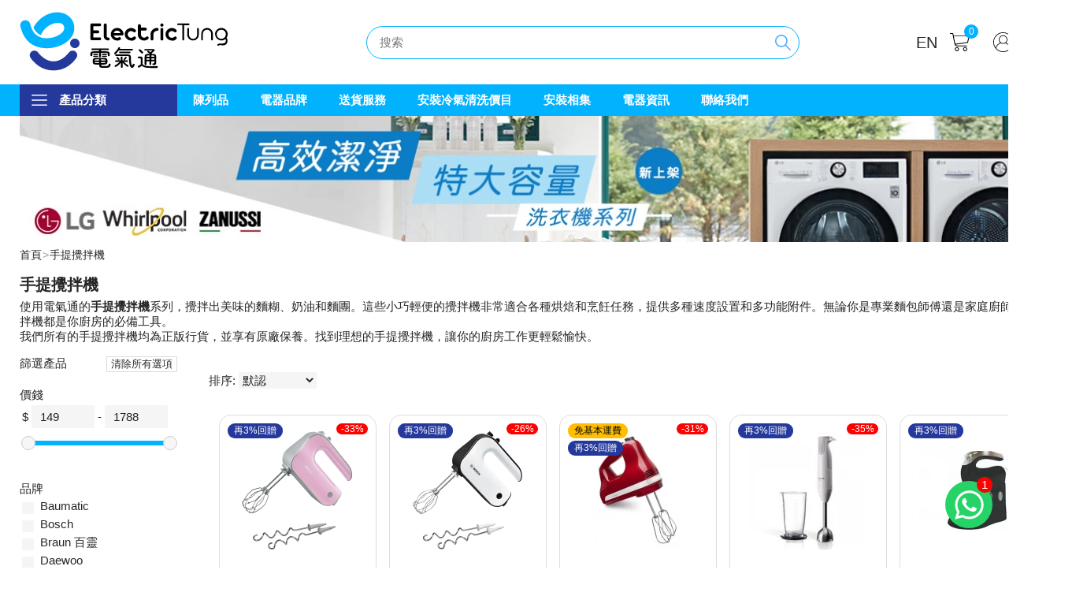

--- FILE ---
content_type: text/html; charset=utf-8
request_url: https://www.electrictung.com/mixers
body_size: 24842
content:
<!DOCTYPE html>
<html dir="ltr" lang="zh_HK" class="hour_12 route_product_category">
<head>
<!-- Google Tag Manager -->
<script>(function(w,d,s,l,i){w[l]=w[l]||[];w[l].push({'gtm.start':
new Date().getTime(),event:'gtm.js'});var f=d.getElementsByTagName(s)[0],
j=d.createElement(s),dl=l!='dataLayer'?'&l='+l:'';j.async=true;j.src=
'https://www.googletagmanager.com/gtm.js?id='+i+dl;f.parentNode.insertBefore(j,f);
})(window,document,'script','dataLayer','GTM-KTMS8VG5');</script>
<!-- End Google Tag Manager -->
<!-- Google tag (gtag.js) -->
<script async src="https://www.googletagmanager.com/gtag/js?id=G-4KCPXWKKP2"></script>
<script>
  window.dataLayer = window.dataLayer || [];
  function gtag(){dataLayer.push(arguments);}
  gtag('js', new Date());

  gtag('config', 'G-4KCPXWKKP2');
</script>
<meta http-equiv="Content-Type" content="text/html; charset=utf-8">
<meta name="viewport" content="width=1370">
<title> 手提攪拌機 - 香港行貨 | 電氣通 Electric Tung</title>
<base href="https://www.electrictung.com/" />
<meta name="description" content="電氣通特價發售 手提攪拌機，香港行貨，原廠保養，立即購買 手提攪拌機。" />
<meta name="keywords" content="手提攪拌機" />
<meta property="og:title" content=" 手提攪拌機 - 香港行貨 | 電氣通 Electric Tung" />
<meta property="og:description" content="電氣通特價發售 手提攪拌機，香港行貨，原廠保養，立即購買 手提攪拌機。" />
<meta property="og:type" content="website" />
<meta property="og:image" content="https://www.electrictung.com/image/cachewebp/data/catalog/2g3-600x600.webp" />
<meta property="og:image:width" content="600" />
<meta property="og:image:height" content="600" />
<meta property="og:site_name" content="電氣通 Electric Tung" />
<meta property="og:url" content="https://www.electrictung.com/mixers" />
<meta property="twitter:card" content="summary" />
<meta property="twitter:site" content="@" />
<meta property="twitter:title" content=" 手提攪拌機 - 香港行貨 | 電氣通 Electric Tung" />
<meta property="twitter:description" content="電氣通特價發售 手提攪拌機，香港行貨，原廠保養，立即購買 手提攪拌機。" />
<meta property="twitter:image" content="https://www.electrictung.com/image/cachewebp/data/catalog/2g3-600x600.webp" />
<meta property="twitter:image:width" content="600" />
<meta property="twitter:image:height" content="600" />
<link href="https://www.electrictung.com/image/data/elt/elt-favicon-2.png" rel="icon" />
<link rel="stylesheet" type="text/css" href="catalog/view/theme/elt/stylesheet/stylesheet.css" />
<script type="text/javascript" src="catalog/view/javascript/jquery/jquery.min.js"></script>
<script type="text/javascript" src="catalog/view/javascript/jquery/jquery.tmpl.min.js"></script>
<script type="text/javascript" src="catalog/view/javascript/jquery/jquery.deserialize.min.js"></script>
<script type="text/javascript" src="catalog/view/javascript/jquery/jquery.loadmask.min.js"></script>
<script type="text/javascript" src="catalog/view/javascript/jquery/jquery.lazyload.min.js"></script>
<script type="text/javascript" src="catalog/view/javascript/jquery/jquery.ui.touch-punch.min.js"></script>
<script type="text/javascript" src="catalog/view/javascript/filterpro.min.js"></script>
<script type="text/javascript" src="catalog/view/javascript/common.js"></script>
</head>
<body>
<!-- Google Tag Manager (noscript) -->
<noscript><iframe src="https://www.googletagmanager.com/ns.html?id=GTM-KTMS8VG5"
height="0" width="0" style="display:none;visibility:hidden"></iframe></noscript>
<!-- End Google Tag Manager (noscript) -->
<header>
  <div id="header">
    <div class="container">
      <div class="left"><div id="logo"><a href="https://www.electrictung.com/"><img src="catalog/view/theme/elt/image/elt-logo-2025.svg" title="電氣通 Electric Tung" alt="電氣通 Electric Tung"></a>
      </div></div>
      <div class="center"><div id="search"><input type="text" name="search" placeholder="搜索" value="" /><div class="button-search"></div></div></div>
      <div class="right">
        <form method="post" enctype="multipart/form-data">
  <div id="language">
                                    <span alt="English" title="English" onclick="$('input[name=\'language_code\']').attr('value', 'en'); $(this).parent().parent().submit();" />EN</span>
                <input type="hidden" name="language_code" value="" />
    <input type="hidden" name="redirect" value="https://www.electrictung.com/mixers" />
  </div>
</form>
        <div class="cart">
<div id="cart">
  <a href="https://www.electrictung.com/?route=checkout/checkout" class="heading" rel="nofollow"><div class="cart-icon"></div><span class="cart-total"><span id="cart-total">0</span></span></a>
  <div class="content">
  <div id="cart-content">
            <div class="empty">您的購物車沒有添加商品！</div>
      </div>
  </div>
</div>
</div>
<script type="text/javascript"><!--
/* Ajax Cart */
$('#cart .cart-icon').live('hover', function() {
	$('#cart-content').parent().load('/index.php?route=module/cart/' + ' #cart-content');
	$('#cart-total').parent().load('/index.php?route=module/cart/' + ' #cart-total');
});

$('#cart .stepper').live('click', function() {
    calculateCart();
});

$('.mini-cart-info .btn_remove').live('click', function() {
    var c = confirm("您確定要從購物車中移除該產品嗎？");
    if (c) {
        $(this).parents('tr').remove();
    }
    calculateCart();
});
$('#cart input').live('change', function() {
    if ($(this).val()=="0") {
        var c = confirm("您確定要從購物車中移除該產品嗎？");
        if (c) {
        	$(this).parents('tr').remove();
        }else{
            $(this).val("1");
        }
    }
    calculateCart();
});
function calculateCart(){
    updateCartOptionProduct();
	updateCartTotal();
}; 
var product_row=0;

function updateCartOptionProduct(){
$('#cart .product_row').each(function(){
	var parent_product_id = $(this).attr('parent_product_id');
    if(parent_product_id!=='0' && parent_product_id!=='' && $('#cart .product_row[product_id=' + parent_product_id + ']').length < 1){
        $(this).remove();
    }
});
}

function updateCartTotal(){
	data  = '#cart input[type=\'text\'],#cart input[type=\'number\'],#cart input[type=\'hidden\']';
	$.ajax({
		url: '/index.php?route=checkout/cart/updateCart',
		type: 'post',
		data: $(data),
		dataType: 'json',	
		success: function(json) {
			$('#cart-content').parent().load('/index.php?route=module/cart/' + ' #cart-content');
			$('#cart-total').parent().load('/index.php?route=module/cart/' + ' #cart-total');
		},
		error: function(xhr, ajaxOptions, thrownError) {
			alert(thrownError + "\r\n" + xhr.statusText + "\r\n" + xhr.responseText +'e');
		}
	});
}
//--></script> 
        <div class="customer-menu">
                  <a class="open_login_popup">登入/註冊</a>
                </div>
    </div>
    </div>
  </div>
  <div class="main_menu">
    <div class="container">
      <div id="menu">
  <span class="menu_toggle">產品分類</span>
  <ul>
        	<li><a href="/home-appliances" rel="nofollow">家庭電器</a>
	          <div class="mega-menu">
          <div class="container">
		            <ul>
		    			<li class="submenu">
			<a href="https://www.electrictung.com/air-conditioners" rel="nofollow">冷氣機</a>
			<img src="https://www.electrictung.com/image/cachewebp/data/catalog/GWF07P-80x80.webp" data-default-src="https://www.electrictung.com/image/cachewebp/data/catalog/GWF07P-80x80.webp">
						<div>
			  <ul>
			  			    <li class="thirdmenu" data-image="https://www.electrictung.com/image/cachewebp/data/catalog/1a1-80x80.webp"><a href="https://www.electrictung.com/window-type-air-conditioners" rel="nofollow">窗口式冷氣機</a></li>
			  			    <li class="thirdmenu" data-image="https://www.electrictung.com/image/cachewebp/data/catalog/1a3-80x80.webp"><a href="https://www.electrictung.com/window-split-type-air-conditioners" rel="nofollow">窗口式分體冷氣機</a></li>
			  			    <li class="thirdmenu" data-image="https://www.electrictung.com/image/cachewebp/data/catalog/1a2-80x80.webp"><a href="https://www.electrictung.com/split-type-air-conditioners" rel="nofollow">掛牆式分體冷氣機</a></li>
			  			    <li class="thirdmenu" data-image="https://www.electrictung.com/image/cachewebp/data/catalog/38KCECM18A-80x80.webp"><a href="https://www.electrictung.com/1-to-multi-split-type-air-conditioners" rel="nofollow">多聯式分體冷氣機</a></li>
			  			    <li class="thirdmenu" data-image="https://www.electrictung.com/image/cachewebp/data/catalog/1a4-80x80.webp"><a href="https://www.electrictung.com/cassette-type-air-conditioners" rel="nofollow">藏天花式冷氣機</a></li>
			  			    <li class="thirdmenu" data-image="https://www.electrictung.com/image/cachewebp/data/catalog/MUB-18CRN1-80x80.webp"><a href="https://www.electrictung.com/split-ceiling-type-air-conditioners" rel="nofollow">樓底式分體冷氣機</a></li>
			  			    <li class="thirdmenu" data-image="https://www.electrictung.com/image/cachewebp/data/catalog/1a5-80x80.webp"><a href="https://www.electrictung.com/portable-type-air-conditioners" rel="nofollow">移動式冷氣機</a></li>
			  			    <li class="thirdmenu" data-image="https://www.electrictung.com/image/cachewebp/data/catalog/Midea mfj24crn1-80x80.webp"><a href="https://www.electrictung.com/free-standing-air-conditioners" rel="nofollow">直立式冷氣機</a></li>
			  			    <li class="thirdmenu" data-image="https://www.electrictung.com/image/cachewebp/data/catalog/CS-F43DD3E5-80x80.webp"><a href="https://www.electrictung.com/duct-type-air-conditioner" rel="nofollow">風喉式冷氣機</a></li>
			  			    <li class="thirdmenu" data-image="https://www.electrictung.com/image/cachewebp/data/catalog/MCW400VCa-80x80.webp"><a href="https://www.electrictung.com/chiller-water-fan-coil" rel="nofollow">盤管風機</a></li>
			  			  </ul>
			</div>
						</li>
						<li class="submenu">
			<a href="https://www.electrictung.com/washers" rel="nofollow">洗衣機</a>
			<img src="https://www.electrictung.com/image/cachewebp/data/catalog/WS14S468HK-80x80.webp" data-default-src="https://www.electrictung.com/image/cachewebp/data/catalog/WS14S468HK-80x80.webp">
						<div>
			  <ul>
			  			    <li class="thirdmenu" data-image="https://www.electrictung.com/image/cachewebp/data/catalog/3a1-80x80.webp"><a href="https://www.electrictung.com/front-loaded-washers" rel="nofollow">前置式洗衣機</a></li>
			  			    <li class="thirdmenu" data-image="https://www.electrictung.com/image/cachewebp/data/catalog/3a2-80x80.webp"><a href="https://www.electrictung.com/top-loaded-washers" rel="nofollow">上置式洗衣機 </a></li>
			  			    <li class="thirdmenu" data-image="https://www.electrictung.com/image/cachewebp/data/catalog/3a4-80x80.webp"><a href="https://www.electrictung.com/tub-washers" rel="nofollow">日式洗衣機</a></li>
			  			    <li class="thirdmenu" data-image="https://www.electrictung.com/image/cachewebp/data/catalog/PS-105LSJ-80x80.webp"><a href="https://www.electrictung.com/semi-automatic-washing-machine" rel="nofollow">半自動洗衣機</a></li>
			  			    <li class="thirdmenu" data-image="https://www.electrictung.com/image/cachewebp/data/catalog/was-tower-80x80.webp"><a href="https://www.electrictung.com/wash-tower" rel="nofollow">WashTower</a></li>
			  			  </ul>
			</div>
						</li>
						<li class="submenu">
			<a href="https://www.electrictung.com/tumble-dryers" rel="nofollow">乾衣機</a>
			<img src="https://www.electrictung.com/image/cachewebp/data/catalog/WQB246D0HK-80x80.webp" data-default-src="https://www.electrictung.com/image/cachewebp/data/catalog/WQB246D0HK-80x80.webp">
						<div>
			  <ul>
			  			    <li class="thirdmenu" data-image="https://www.electrictung.com/image/cachewebp/data/catalog/3b1-80x80.webp"><a href="https://www.electrictung.com/condenser-tumble-dryers" rel="nofollow">冷凝式乾衣機</a></li>
			  			    <li class="thirdmenu" data-image="https://www.electrictung.com/image/cachewebp/data/catalog/3b2-80x80.webp"><a href="https://www.electrictung.com/vented-tumble-dryers" rel="nofollow">排氣式乾衣機</a></li>
			  			    <li class="thirdmenu" data-image="https://www.electrictung.com/image/cachewebp/data/catalog/RJD400-80x80.webp"><a href="https://www.electrictung.com/town-gas-dryer" rel="nofollow">煤氣乾衣機</a></li>
			  			    <li class="thirdmenu" data-image="https://www.electrictung.com/image/cachewebp/data/catalog/3b4-80x80.webp"><a href="https://www.electrictung.com/us-dryers" rel="nofollow">美式乾衣機</a></li>
			  			  </ul>
			</div>
						</li>
						<li class="submenu">
			<a href="https://www.electrictung.com/washer-dryers" rel="nofollow">洗衣乾衣機 </a>
			<img src="https://www.electrictung.com/image/cachewebp/data/catalog/WD14S465HK-80x80.webp" data-default-src="https://www.electrictung.com/image/cachewebp/data/catalog/WD14S465HK-80x80.webp">
						<div>
			  <ul>
			  			    <li class="thirdmenu" data-image="https://www.electrictung.com/image/cachewebp/data/catalog/3c1-80x80.webp"><a href="https://www.electrictung.com/free-standing-washer-dryers" rel="nofollow">洗衣乾衣機</a></li>
			  			  </ul>
			</div>
						</li>
						<li class="submenu">
			<a href="https://www.electrictung.com/drying-cabinets" rel="nofollow">衣物護理</a>
			<img src="https://www.electrictung.com/image/cachewebp/data/catalog/S3MFC-80x80.webp" data-default-src="https://www.electrictung.com/image/cachewebp/data/catalog/S3MFC-80x80.webp">
						<div>
			  <ul>
			  			    <li class="thirdmenu" data-image="https://www.electrictung.com/image/cachewebp/data/catalog/clothes-drying-rackn-80x80.webp"><a href="https://www.electrictung.com/clothes-drying-rack" rel="nofollow">乾衣架</a></li>
			  			  </ul>
			</div>
						</li>
						<li class="submenu">
			<a href="https://www.electrictung.com/water-heaters" rel="nofollow">熱水爐</a>
			<img src="https://www.electrictung.com/image/cachewebp/data/catalog/YS1002FM(T)-SW-80x80.webp" data-default-src="https://www.electrictung.com/image/cachewebp/data/catalog/YS1002FM(T)-SW-80x80.webp">
						<div>
			  <ul>
			  			    <li class="thirdmenu" data-image="https://www.electrictung.com/image/cachewebp/data/catalog/6a1-80x80.webp"><a href="https://www.electrictung.com/town-gas-water-heaters" rel="nofollow">煤氣熱水爐</a></li>
			  			    <li class="thirdmenu" data-image="https://www.electrictung.com/image/cachewebp/data/catalog/6a2-80x80.webp"><a href="https://www.electrictung.com/lp-gas-water-heaters" rel="nofollow">石油氣熱水爐</a></li>
			  			    <li class="thirdmenu" data-image="https://www.electrictung.com/image/cachewebp/data/catalog/6a3-80x80.webp"><a href="https://www.electrictung.com/instantaneous-water-heaters" rel="nofollow">即熱式電熱水爐</a></li>
			  			    <li class="thirdmenu" data-image="https://www.electrictung.com/image/cachewebp/data/product/2019-07/RWH-CT25L-80x80.webp"><a href="https://www.electrictung.com/storage-water-heater" rel="nofollow">儲水式電熱水爐</a></li>
			  			    <li class="thirdmenu" data-image="https://www.electrictung.com/image/cachewebp/data/catalog/product_image1 (1)-80x80.webp"><a href="https://www.electrictung.com/rapid-fast-flow-electric-water-heater" rel="nofollow">速熱式電熱水器</a></li>
			  			    <li class="thirdmenu" data-image="https://www.electrictung.com/image/cachewebp/data/catalog/6a6-80x80.webp"><a href="https://www.electrictung.com/solahart-solar-heater" rel="nofollow">Solahart 太陽能電熱水器</a></li>
			  			  </ul>
			</div>
						</li>
						<li class="submenu">
			<a href="https://www.electrictung.com/vacuum-cleaners" rel="nofollow">吸塵機</a>
			<img src="https://www.electrictung.com/image/cachewebp/data/catalog/BCS71HYGGB-80x80.webp" data-default-src="https://www.electrictung.com/image/cachewebp/data/catalog/BCS71HYGGB-80x80.webp">
						<div>
			  <ul>
			  			    <li class="thirdmenu" data-image="https://www.electrictung.com/image/cachewebp/data/product/2019-10/FC6726-80x80.webp"><a href="https://www.electrictung.com/upright-vacuum-cleaners" rel="nofollow">直立式吸塵機</a></li>
			  			    <li class="thirdmenu" data-image="https://www.electrictung.com/image/cachewebp/data/catalog/7c5-80x80.webp"><a href="https://www.electrictung.com/handheld-vacuum-cleaners" rel="nofollow">手提式吸塵機</a></li>
			  			    <li class="thirdmenu" data-image="https://www.electrictung.com/image/cachewebp/data/catalog/7c2-80x80.webp"><a href="https://www.electrictung.com/cylinder-vacuum-cleaners" rel="nofollow">罐筒式吸塵機</a></li>
			  			    <li class="thirdmenu" data-image="https://www.electrictung.com/image/cachewebp/data/catalog/7c3-80x80.webp"><a href="https://www.electrictung.com/water-filtration-vacuum-cleaners" rel="nofollow">水濾式吸塵機</a></li>
			  			    <li class="thirdmenu" data-image="https://www.electrictung.com/image/cachewebp/data/catalog/Steam_cleaner-80x80.webp"><a href="https://www.electrictung.com/steam-cleaners" rel="nofollow">蒸氣式清洗機</a></li>
			  			    <li class="thirdmenu" data-image="https://www.electrictung.com/image/cachewebp/data/catalog/7c4-80x80.webp"><a href="https://www.electrictung.com/robot-cleaners" rel="nofollow">機械人吸塵機</a></li>
			  			    <li class="thirdmenu" data-image="https://www.electrictung.com/image/cachewebp/data/product/old/IC-FAC2-80x80.webp"><a href="https://www.electrictung.com/dust-mites-removing-bed-cleaner" rel="nofollow">塵蟎吸塵機</a></li>
			  			  </ul>
			</div>
						</li>
						<li class="submenu">
			<a href="https://www.electrictung.com/floor-scrubber" rel="nofollow">洗地機</a>
			<img src="https://www.electrictung.com/image/cachewebp/data/catalog/H800-80x80.webp" data-default-src="https://www.electrictung.com/image/cachewebp/data/catalog/H800-80x80.webp">
						</li>
						<li class="submenu">
			<a href="https://www.electrictung.com/air-treatment2" rel="nofollow">空氣處理</a>
			<img src="https://www.electrictung.com/image/cachewebp/data/attachment/2022-06/2022-05-16-222516_NSP-PCO-80x80.webp" data-default-src="https://www.electrictung.com/image/cachewebp/data/attachment/2022-06/2022-05-16-222516_NSP-PCO-80x80.webp">
						<div>
			  <ul>
			  			    <li class="thirdmenu" data-image="https://www.electrictung.com/image/cachewebp/data/!4img-products/SHT/1-80x80.webp"><a href="https://www.electrictung.com/airflow-fan" rel="nofollow">流風機</a></li>
			  			    <li class="thirdmenu" data-image="https://www.electrictung.com/image/cachewebp/data/product/old/MD16GQSA1-80x80.webp"><a href="https://www.electrictung.com/dehumidifiers" rel="nofollow">抽濕機</a></li>
			  			    <li class="thirdmenu" data-image="https://www.electrictung.com/image/cachewebp/data/attachments/nsp-x2_01-80x80.webp"><a href="https://www.electrictung.com/air-purifiers" rel="nofollow">空氣清新機</a></li>
			  			    <li class="thirdmenu" data-image="https://www.electrictung.com/image/cachewebp/data/catalog/7b5-80x80.webp"><a href="https://www.electrictung.com/humidifiers" rel="nofollow">放濕機</a></li>
			  			    <li class="thirdmenu" data-image="https://www.electrictung.com/image/cachewebp/data/catalog/7b3-80x80.webp"><a href="https://www.electrictung.com/ventilating-fans" rel="nofollow">抽氣扇</a></li>
			  			    <li class="thirdmenu" data-image="https://www.electrictung.com/image/cachewebp/data/catalog/Dehumidifing Productn-80x80.webp"><a href="https://www.electrictung.com/dehumidifing-product" rel="nofollow">抽濕用品</a></li>
			  			    <li class="thirdmenu" data-image="https://www.electrictung.com/image/cachewebp/data/catalog/1a6-80x80.webp"><a href="https://www.electrictung.com/air-curtain" rel="nofollow">風閘</a></li>
			  			    <li class="thirdmenu" data-image="https://www.electrictung.com/image/cachewebp/data/!1img-products/CATEGORY PIC/Disinfection Sprayer-1-80x80.webp"><a href="https://www.electrictung.com/disinfection-sprayer" rel="nofollow">消毒機</a></li>
			  			  </ul>
			</div>
						</li>
						<li class="submenu">
			<a href="https://www.electrictung.com/thermo-ventilators" rel="nofollow">浴室寶</a>
			<img src="https://www.electrictung.com/image/cachewebp/data/catalog/23BWDBH-80x80.webp" data-default-src="https://www.electrictung.com/image/cachewebp/data/catalog/23BWDBH-80x80.webp">
						<div>
			  <ul>
			  			    <li class="thirdmenu" data-image="https://www.electrictung.com/image/cachewebp/data/catalog/23BWAH-2-80x80.webp"><a href="https://www.electrictung.com/window-type-thermo-ventilator" rel="nofollow">窗口式浴室寶</a></li>
			  			    <li class="thirdmenu" data-image="https://www.electrictung.com/image/cachewebp/data/catalog/FV-30BG3H-80x80.webp"><a href="https://www.electrictung.com/ceiling-mount-thermo-ventilator" rel="nofollow">天花式浴室寶</a></li>
			  			  </ul>
			</div>
						</li>
						<li class="submenu">
			<a href="https://www.electrictung.com/cooling" rel="nofollow">冷凍系列 </a>
			<img src="https://www.electrictung.com/image/cachewebp/data/catalog/NCF-8D-80x80.webp" data-default-src="https://www.electrictung.com/image/cachewebp/data/catalog/NCF-8D-80x80.webp">
						<div>
			  <ul>
			  			    <li class="thirdmenu" data-image="https://www.electrictung.com/image/cachewebp/data/catalog/Standing Fans-80x80.webp"><a href="https://www.electrictung.com/table-and-floor-standing-fan" rel="nofollow">座檯座地風扇</a></li>
			  			    <li class="thirdmenu" data-image="https://www.electrictung.com/image/cachewebp/data/catalog/1b1-80x80.webp"><a href="https://www.electrictung.com/ceiling-fans" rel="nofollow">樓底及天花吊扇</a></li>
			  			    <li class="thirdmenu" data-image="https://www.electrictung.com/image/cachewebp/data/catalog/1b3-80x80.webp"><a href="https://www.electrictung.com/wall-fans" rel="nofollow">掛牆式風扇</a></li>
			  			    <li class="thirdmenu" data-image="https://www.electrictung.com/image/cachewebp/data/catalog/1b2-80x80.webp"><a href="https://www.electrictung.com/bladeless-fans" rel="nofollow">無扇葉風扇</a></li>
			  			    <li class="thirdmenu" data-image="https://www.electrictung.com/image/cachewebp/data/catalog/handy-fan-80x80.webp"><a href="https://www.electrictung.com/handy-fan" rel="nofollow">手提風扇</a></li>
			  			    <li class="thirdmenu" data-image="https://www.electrictung.com/image/cachewebp/data/catalog/neck-fan-80x80.webp"><a href="https://www.electrictung.com/neck-fan" rel="nofollow">掛頸風扇</a></li>
			  			    <li class="thirdmenu" data-image="https://www.electrictung.com/image/cachewebp/data/catalog/air-cooler-80x80.webp"><a href="https://www.electrictung.com/air-cooler" rel="nofollow">冷風機</a></li>
			  			  </ul>
			</div>
						</li>
						<li class="submenu">
			<a href="https://www.electrictung.com/oil-radiators-fan-heaters" rel="nofollow">暖爐系列</a>
			<img src="https://www.electrictung.com/image/cachewebp/data/catalog/BH251-80x80.webp" data-default-src="https://www.electrictung.com/image/cachewebp/data/catalog/BH251-80x80.webp">
						<div>
			  <ul>
			  			    <li class="thirdmenu" data-image="https://www.electrictung.com/image/cachewebp/data/catalog/7a3-80x80.webp"><a href="https://www.electrictung.com/heaters" rel="nofollow">暖風機</a></li>
			  			    <li class="thirdmenu" data-image="https://www.electrictung.com/image/cachewebp/data/catalog/tbh-213-12423-800x800-80x80.webp"><a href="https://www.electrictung.com/bathroom-wall-mounted-heaters" rel="nofollow">浴室專用電暖爐</a></li>
			  			    <li class="thirdmenu" data-image="https://www.electrictung.com/image/cachewebp/data/catalog/650000351-80x80.webp"><a href="https://www.electrictung.com/tube-heater" rel="nofollow">光管式暖爐</a></li>
			  			    <li class="thirdmenu" data-image="https://www.electrictung.com/image/cachewebp/data/catalog/7a1-80x80.webp"><a href="https://www.electrictung.com/oil-radiators" rel="nofollow">充油式暖爐</a></li>
			  			    <li class="thirdmenu" data-image="https://www.electrictung.com/image/cachewebp/data/catalog/7a6-80x80.webp"><a href="https://www.electrictung.com/stoves" rel="nofollow">火爐式暖爐</a></li>
			  			    <li class="thirdmenu" data-image="https://www.electrictung.com/image/cachewebp/data/catalog/7a4-80x80.webp"><a href="https://www.electrictung.com/electric-blankets" rel="nofollow">電暖墊</a></li>
			  			    <li class="thirdmenu" data-image="https://www.electrictung.com/image/cachewebp/data/catalog/7a7-80x80.webp"><a href="https://www.electrictung.com/other-warming-products" rel="nofollow">其他保暖用品</a></li>
			  			  </ul>
			</div>
						</li>
						<li class="submenu">
			<a href="https://www.electrictung.com/digital-locks" rel="nofollow">電子鎖</a>
			<img src="https://www.electrictung.com/image/cachewebp/data/catalog/FU6 Plus-BR-80x80.webp" data-default-src="https://www.electrictung.com/image/cachewebp/data/catalog/FU6 Plus-BR-80x80.webp">
						<div>
			  <ul>
			  			    <li class="thirdmenu" data-image="https://www.electrictung.com/image/cachewebp/data/catalog/m_20120824151611lds490LD-130x130-80x80.webp"><a href="https://www.electrictung.com/digital-door-locks" rel="nofollow">電子門鎖</a></li>
			  			    <li class="thirdmenu" data-image=""><a href="https://www.electrictung.com/?route=product/category&amp;path=2025" rel="nofollow">電子門鎖電池</a></li>
			  			    <li class="thirdmenu" data-image="https://www.electrictung.com/image/cachewebp/data/catalog/YSM250EG1-80x80.webp"><a href="https://www.electrictung.com/safe-box" rel="nofollow">保險箱</a></li>
			  			    <li class="thirdmenu" data-image="https://www.electrictung.com/image/cachewebp/data/catalog/shtcn610een-8551-80x80.webp"><a href="https://www.electrictung.com/curity-monitoring-equipment" rel="nofollow">保安監控設備</a></li>
			  			  </ul>
			</div>
						</li>
						<li class="submenu">
			<a href="https://www.electrictung.com/smart-home-accessories" rel="nofollow">智能家居配件</a>
			<img src="https://www.electrictung.com/image/cachewebp/data/catalog/CC PLAN A2-80x80.webp" data-default-src="https://www.electrictung.com/image/cachewebp/data/catalog/CC PLAN A2-80x80.webp">
						</li>
						<li class="submenu">
			<a href="https://www.electrictung.com/iron" rel="nofollow">熨斗</a>
			<img src="https://www.electrictung.com/image/cachewebp/data/catalog/GC392966-80x80.webp" data-default-src="https://www.electrictung.com/image/cachewebp/data/catalog/GC392966-80x80.webp">
						<div>
			  <ul>
			  			    <li class="thirdmenu" data-image="https://www.electrictung.com/image/cachewebp/data/catalog/irons-icon2-80x80.webp"><a href="https://www.electrictung.com/garment-steamer" rel="nofollow">掛熨機</a></li>
			  			    <li class="thirdmenu" data-image="https://www.electrictung.com/image/cachewebp/data/catalog/irons-icon-80x80.webp"><a href="https://www.electrictung.com/steam-irons" rel="nofollow">蒸氣熨斗</a></li>
			  			  </ul>
			</div>
						</li>
			          </ul>
		  		  		  </div>
        </div>
	  	</li>
	        	<li><a href="/kitchen-appliances" rel="nofollow">廚房電器</a>
	          <div class="mega-menu">
          <div class="container">
		            <ul>
		    			<li class="submenu">
			<a href="https://www.electrictung.com/ovens" rel="nofollow">焗爐</a>
			<img src="https://www.electrictung.com/image/cachewebp/data/catalog/CFS308GB-80x80.webp" data-default-src="https://www.electrictung.com/image/cachewebp/data/catalog/CFS308GB-80x80.webp">
						<div>
			  <ul>
			  			    <li class="thirdmenu" data-image="https://www.electrictung.com/image/cachewebp/data/catalog/nb-h3200-80x80.webp"><a href="https://www.electrictung.com/single-ovens" rel="nofollow">座檯式電焗爐</a></li>
			  			    <li class="thirdmenu" data-image="https://www.electrictung.com/image/cachewebp/data/catalog/cat_fs_steamovens-80x80.webp"><a href="https://www.electrictung.com/steam-ovens" rel="nofollow">座檯式電蒸爐</a></li>
			  			    <li class="thirdmenu" data-image="https://www.electrictung.com/image/cachewebp/data/catalog/nn-df383b-80x80.webp"><a href="https://www.electrictung.com/microwave-ovens" rel="nofollow">座檯式微波爐</a></li>
			  			    <li class="thirdmenu" data-image="https://www.electrictung.com/image/cachewebp/data/attachment/2021-05/AX-1250R-80x80.webp"><a href="https://www.electrictung.com/steam-grill-ovens" rel="nofollow">座檯式蒸焗爐</a></li>
			  			    <li class="thirdmenu" data-image="https://www.electrictung.com/image/cachewebp/data/product/old/nn-df383b-9666-80x80.webp"><a href="https://www.electrictung.com/microwave-grill-ovens" rel="nofollow">座檯式微波焗爐</a></li>
			  			    <li class="thirdmenu" data-image="https://www.electrictung.com/image/cachewebp/data/product/2021-05/2021-05-11-182532_AX-1250R W-80x80.webp"><a href="https://www.electrictung.com/microwave-steam-grill-ovens" rel="nofollow">座檯式微波蒸焗爐</a></li>
			  			    <li class="thirdmenu" data-image="https://www.electrictung.com/image/cachewebp/data/Frankie/Hibachi/MRONBK5000E-80x80.webp"><a href="https://www.electrictung.com/superheated-steam-oven" rel="nofollow">座檯式水波爐</a></li>
			  			    <li class="thirdmenu" data-image="https://www.electrictung.com/image/cachewebp/data/product/2021-02/2021-02-22-100110_GD-AF202018-80x80.webp"><a href="https://www.electrictung.com/air-fryer-ovens" rel="nofollow">座檯式氣炸焗爐</a></li>
			  			    <li class="thirdmenu" data-image="https://www.electrictung.com/image/cachewebp/data/catalog/TU95C61DX-80x80.webp"><a href="https://www.electrictung.com/range-cookers" rel="nofollow">全座式焗爐</a></li>
			  			  </ul>
			</div>
						</li>
						<li class="submenu">
			<a href="https://www.electrictung.com/hobs" rel="nofollow">座檯式煮食爐</a>
			<img src="https://www.electrictung.com/image/cachewebp/data/catalog/RIC-S44E-80x80.webp" data-default-src="https://www.electrictung.com/image/cachewebp/data/catalog/RIC-S44E-80x80.webp">
						<div>
			  <ul>
			  			    <li class="thirdmenu" data-image="https://www.electrictung.com/image/cachewebp/data/catalog/2c1-80x80.webp"><a href="https://www.electrictung.com/induction-hobs" rel="nofollow">座檯式電磁爐</a></li>
			  			    <li class="thirdmenu" data-image="https://www.electrictung.com/image/cachewebp/data/catalog/MAN-80x80.webp"><a href="https://www.electrictung.com/ceramic-hobs" rel="nofollow">座檯式電陶爐</a></li>
			  			    <li class="thirdmenu" data-image="https://www.electrictung.com/image/cachewebp/data/product/old/ec-2020-14822-80x80.webp"><a href="https://www.electrictung.com/electric-induction-ceramic-hobs" rel="nofollow">座檯式電磁+電陶爐(2合1)</a></li>
			  			    <li class="thirdmenu" data-image="https://www.electrictung.com/image/cachewebp/data/catalog/2c2-80x80.webp"><a href="https://www.electrictung.com/tg-gas-hobs" rel="nofollow">座檯式煤氣爐</a></li>
			  			    <li class="thirdmenu" data-image="https://www.electrictung.com/image/cachewebp/data/catalog/2c3-80x80.webp"><a href="https://www.electrictung.com/lp-gas-hobs" rel="nofollow">座檯式石油氣爐</a></li>
			  			    <li class="thirdmenu" data-image="https://www.electrictung.com/image/cachewebp/data/product/old/ets3720-0-14344-80x80.webp"><a href="https://www.electrictung.com/free-standing-grills" rel="nofollow">座檯式燒烤爐</a></li>
			  			    <li class="thirdmenu" data-image="https://www.electrictung.com/image/cachewebp/data/product/2021-01/2021-01-12-172906_k6622_545-80x80.webp"><a href="https://www.electrictung.com/free-standing-electric-furnace" rel="nofollow">座檯式電爐/電烤爐/電炸爐/鐵板燒</a></li>
			  			  </ul>
			</div>
						</li>
						<li class="submenu">
			<a href="https://www.electrictung.com/hoods" rel="nofollow">抽油煙機</a>
			<img src="https://www.electrictung.com/image/cachewebp/data/catalog/LU83S750HK-80x80.webp" data-default-src="https://www.electrictung.com/image/cachewebp/data/catalog/LU83S750HK-80x80.webp">
						<div>
			  <ul>
			  			    <li class="thirdmenu" data-image="https://www.electrictung.com/image/cachewebp/data/catalog/AKR4985IX-80x80.webp"><a href="https://www.electrictung.com/chimney-type-hoods" rel="nofollow">煙囪式抽油煙機</a></li>
			  			    <li class="thirdmenu" data-image="https://www.electrictung.com/image/cachewebp/data/catalog/2d4-80x80.webp"><a href="https://www.electrictung.com/telescopic-type-hoods" rel="nofollow">拉趟式抽油煙機</a></li>
			  			    <li class="thirdmenu" data-image="https://www.electrictung.com/image/cachewebp/data/catalog/2d7-80x80.webp"><a href="https://www.electrictung.com/detachable-hoods" rel="nofollow">易拆式抽油煙機</a></li>
			  			    <li class="thirdmenu" data-image="https://www.electrictung.com/image/cachewebp/data/catalog/2d3-80x80.webp"><a href="https://www.electrictung.com/island-type-hoods" rel="nofollow">歐陸/島式抽油煙機</a></li>
			  			    <li class="thirdmenu" data-image="https://www.electrictung.com/image/cachewebp/data/catalog/2d2-80x80.webp"><a href="https://www.electrictung.com/inclined-chimney-type-hoods" rel="nofollow">傾斜煙囪式抽油煙機</a></li>
			  			    <li class="thirdmenu" data-image="https://www.electrictung.com/image/cachewebp/data/catalog/2d6-80x80.webp"><a href="https://www.electrictung.com/auto-washed-hoods" rel="nofollow">自動清洗抽油煙機</a></li>
			  			    <li class="thirdmenu" data-image="https://www.electrictung.com/image/cachewebp/data/catalog/cat-ddhood-80x80.webp"><a href="https://www.electrictung.com/downdraft-hoods" rel="nofollow">升降式抽油煙機</a></li>
			  			    <li class="thirdmenu" data-image="https://www.electrictung.com/image/cachewebp/data/product/2021-04/2021-04-15-120212_GW-928T-80x80.webp"><a href="https://www.electrictung.com/wall-mounted-hoods" rel="nofollow">掛牆式抽油煙機</a></li>
			  			    <li class="thirdmenu" data-image="https://www.electrictung.com/image/cachewebp/data/!4img-products/pridama/PRH960AI 2-80x80.webp"><a href="https://www.electrictung.com/split-range-hood" rel="nofollow">分體式抽油煙機</a></li>
			  			  </ul>
			</div>
						</li>
						<li class="submenu">
			<a href="https://www.electrictung.com/refrigerators" rel="nofollow">雪櫃</a>
			<img src="https://www.electrictung.com/image/cachewebp/data/catalog/KG27NNLDAG-80x80.webp" data-default-src="https://www.electrictung.com/image/cachewebp/data/catalog/KG27NNLDAG-80x80.webp">
						<div>
			  <ul>
			  			    <li class="thirdmenu" data-image="https://www.electrictung.com/image/cachewebp/data/catalog/4a5-80x80.webp"><a href="https://www.electrictung.com/compact-refrigerators" rel="nofollow">單門雪櫃</a></li>
			  			    <li class="thirdmenu" data-image="https://www.electrictung.com/image/cachewebp/data/catalog/4a1-80x80.webp"><a href="https://www.electrictung.com/2-door-refrigerators" rel="nofollow">雙門雪櫃</a></li>
			  			    <li class="thirdmenu" data-image="https://www.electrictung.com/image/cachewebp/data/catalog/cata_3door-80x80.webp"><a href="https://www.electrictung.com/3-door-refrigerators" rel="nofollow">三門雪櫃</a></li>
			  			    <li class="thirdmenu" data-image="https://www.electrictung.com/image/cachewebp/data/!4img-products/1-80x80.webp"><a href="https://www.electrictung.com/?route=product/category&amp;path=2030" rel="nofollow">四門雪櫃</a></li>
			  			    <li class="thirdmenu" data-image="https://www.electrictung.com/image/cachewebp/data/!4img-products/NR-E412BG-NA/1-80x80.webp"><a href="https://www.electrictung.com/?route=product/category&amp;path=2023" rel="nofollow">五門雪櫃</a></li>
			  			    <li class="thirdmenu" data-image="https://www.electrictung.com/image/cachewebp/data/!4img-products/NR-E412BG-NA/16-80x80.webp"><a href="https://www.electrictung.com/?route=product/category&amp;path=2024" rel="nofollow">六門雪櫃</a></li>
			  			    <li class="thirdmenu" data-image="https://www.electrictung.com/image/cachewebp/data/catalog/4a3-80x80.webp"><a href="https://www.electrictung.com/side-by-side-refrigerators" rel="nofollow">對門式雪櫃</a></li>
			  			    <li class="thirdmenu" data-image="https://www.electrictung.com/image/cachewebp/data/catalog/4a4-80x80.webp"><a href="https://www.electrictung.com/french-multi-door-refrigerators" rel="nofollow">法式及多門式雪櫃</a></li>
			  			    <li class="thirdmenu" data-image="https://www.electrictung.com/image/cachewebp/data/catalog/4a6-80x80.webp"><a href="https://www.electrictung.com/premium-refrigerators" rel="nofollow">特色雪櫃</a></li>
			  			    <li class="thirdmenu" data-image="https://www.electrictung.com/image/cachewebp/data/catalog/ICBBI-36R-80x80.webp"><a href="https://www.electrictung.com/freezer" rel="nofollow">冰櫃</a></li>
			  			  </ul>
			</div>
						</li>
						<li class="submenu">
			<a href="https://www.electrictung.com/dishwashers" rel="nofollow">洗碗碟機</a>
			<img src="https://www.electrictung.com/image/cachewebp/data/catalog/SK26E82208-80x80.webp" data-default-src="https://www.electrictung.com/image/cachewebp/data/catalog/SK26E82208-80x80.webp">
						<div>
			  <ul>
			  			    <li class="thirdmenu" data-image="https://www.electrictung.com/image/cachewebp/data/product/2021-09/2021-09-23-112412_SKS68BB008-80x80.webp"><a href="https://www.electrictung.com/table-top-dishwashers" rel="nofollow">座檯式洗碗碟機</a></li>
			  			    <li class="thirdmenu" data-image="https://www.electrictung.com/image/cachewebp/data/product/2021-09/2021-09-21-111417_SR23EI28ME-80x80.webp"><a href="https://www.electrictung.com/free-standing-dishwashers" rel="nofollow">座地式洗碗碟機</a></li>
			  			  </ul>
			</div>
						</li>
						<li class="submenu">
			<a href="https://www.electrictung.com/warming-drawers-disinfection-cabinets" rel="nofollow">暖碗碟櫃&amp;消毒碗櫃</a>
			<img src="https://www.electrictung.com/image/cachewebp/data/catalog/BST92BL-80x80.webp" data-default-src="https://www.electrictung.com/image/cachewebp/data/catalog/BST92BL-80x80.webp">
						<div>
			  <ul>
			  			    <li class="thirdmenu" data-image="https://www.electrictung.com/image/cachewebp/data/catalog/3e1-80x80.webp"><a href="https://www.electrictung.com/warming-drawers" rel="nofollow">暖碗碟櫃</a></li>
			  			    <li class="thirdmenu" data-image="https://www.electrictung.com/image/cachewebp/data/catalog/3e2-80x80.webp"><a href="https://www.electrictung.com/disinfection-cabinets" rel="nofollow">消毒碗櫃</a></li>
			  			  </ul>
			</div>
						</li>
						<li class="submenu">
			<a href="https://www.electrictung.com/wine-coolers-cigarettes-cabinet" rel="nofollow">紅酒櫃</a>
			<img src="https://www.electrictung.com/image/cachewebp/data/catalog/VZ18BDHK-80x80.webp" data-default-src="https://www.electrictung.com/image/cachewebp/data/catalog/VZ18BDHK-80x80.webp">
						<div>
			  <ul>
			  			    <li class="thirdmenu" data-image="https://www.electrictung.com/image/cachewebp/data/product/2019-12/VWS035SCA-X-80x80.webp"><a href="https://www.electrictung.com/wine-coolers" rel="nofollow">紅酒櫃</a></li>
			  			    <li class="thirdmenu" data-image="https://www.electrictung.com/image/cachewebp/data/catalog/4d-80x80.webp"><a href="https://www.electrictung.com/cigarettes-cabinet" rel="nofollow">雪茄櫃</a></li>
			  			  </ul>
			</div>
						</li>
						<li class="submenu">
			<a href="https://www.electrictung.com/coffee-machines" rel="nofollow">咖啡機</a>
			<img src="https://www.electrictung.com/image/cachewebp/data/catalog/ETAM29.660.SB-80x80.webp" data-default-src="https://www.electrictung.com/image/cachewebp/data/catalog/ETAM29.660.SB-80x80.webp">
						<div>
			  <ul>
			  			    <li class="thirdmenu" data-image="https://www.electrictung.com/image/cachewebp/data/catalog/2e2-80x80.webp"><a href="https://www.electrictung.com/free-stand-coffee-machines" rel="nofollow">座檯式咖啡機</a></li>
			  			    <li class="thirdmenu" data-image="https://www.electrictung.com/image/cachewebp/data/catalog/2e3-80x80.webp"><a href="https://www.electrictung.com/coffee-grinders" rel="nofollow">咖啡研磨機及奶泡機</a></li>
			  			    <li class="thirdmenu" data-image="https://www.electrictung.com/image/cachewebp/data/catalog/coffee-beans-capsules-80x80.webp"><a href="https://www.electrictung.com/coffee-beans-capsules" rel="nofollow">咖啡豆及咖啡膠囊</a></li>
			  			    <li class="thirdmenu" data-image="https://www.electrictung.com/image/cachewebp/data/catalog/coffee-machine-accessories-80x80.webp"><a href="https://www.electrictung.com/coffee-machine-accessories" rel="nofollow">咖啡機配件</a></li>
			  			  </ul>
			</div>
						</li>
						<li class="submenu">
			<a href="https://www.electrictung.com/electric-cooker-pot" rel="nofollow">電子煲</a>
			<img src="https://www.electrictung.com/image/cachewebp/data/catalog/TSB-3016EA-80x80.webp" data-default-src="https://www.electrictung.com/image/cachewebp/data/catalog/TSB-3016EA-80x80.webp">
						<div>
			  <ul>
			  			    <li class="thirdmenu" data-image="https://www.electrictung.com/image/cachewebp/data/product/2020-01/HD9860-80x80.webp"><a href="https://www.electrictung.com/air-fryer" rel="nofollow">空氣炸鍋</a></li>
			  			    <li class="thirdmenu" data-image="https://www.electrictung.com/image/cachewebp/data/Frankie/Panasonic/Rice Cooker/SR-AC071/SR-AC071W_00-80x80.webp"><a href="https://www.electrictung.com/rice-cookers" rel="nofollow">電飯煲</a></li>
			  			    <li class="thirdmenu" data-image="https://www.electrictung.com/image/cachewebp/data/catalog/2f5-80x80.webp"><a href="https://www.electrictung.com/multi-function-health-pots" rel="nofollow">多功能營養煲</a></li>
			  			    <li class="thirdmenu" data-image="https://www.electrictung.com/image/cachewebp/data/catalog/slow_cookers-80x80.webp"><a href="https://www.electrictung.com/multi-functional-cookers" rel="nofollow">電火鍋</a></li>
			  			    <li class="thirdmenu" data-image="https://www.electrictung.com/image/cachewebp/data/product/2019-08/CKY-990D-80x80.webp"><a href="https://www.electrictung.com/halogen-cooking-pot" rel="nofollow">光波爐</a></li>
			  			    <li class="thirdmenu" data-image="https://www.electrictung.com/image/cachewebp/data/catalog/2f6-80x80.webp"><a href="https://www.electrictung.com/electirc-steamers" rel="nofollow">電蒸籠</a></li>
			  			    <li class="thirdmenu" data-image="https://www.electrictung.com/image/cachewebp/data/catalog/Medicine Pot-80x80.webp"><a href="https://www.electrictung.com/medicine-pot" rel="nofollow">藥煲</a></li>
			  			    <li class="thirdmenu" data-image="https://www.electrictung.com/image/cachewebp/data/catalog/SK1039-80x80.webp"><a href="https://www.electrictung.com/herbal-pots" rel="nofollow">養生壺</a></li>
			  			    <li class="thirdmenu" data-image="https://www.electrictung.com/image/cachewebp/data/catalog/IGP-50-80x80.webp"><a href="https://www.electrictung.com/blackgarlicpot" rel="nofollow">黑蒜煲</a></li>
			  			    <li class="thirdmenu" data-image="https://www.electrictung.com/image/cachewebp/data/catalog/ISC35SA-80x80.webp"><a href="https://www.electrictung.com/electric-slow-cooker" rel="nofollow">電子瓦罉</a></li>
			  			  </ul>
			</div>
						</li>
						<li class="submenu">
			<a href="https://www.electrictung.com/food-preparation" rel="nofollow">食物處理器</a>
			<img src="https://www.electrictung.com/image/cachewebp/data/catalog/2024/food-preparation-80x80.webp" data-default-src="https://www.electrictung.com/image/cachewebp/data/catalog/2024/food-preparation-80x80.webp">
						<div>
			  <ul>
			  			    <li class="thirdmenu" data-image="https://www.electrictung.com/image/cachewebp/data/catalog/cata_Kitchenv2-80x80.webp"><a href="https://www.electrictung.com/kitchen-machines" rel="nofollow">廚師機</a></li>
			  			    <li class="thirdmenu" data-image="https://www.electrictung.com/image/cachewebp/data/catalog/2g1-80x80.webp"><a href="https://www.electrictung.com/blenders" rel="nofollow">攪拌機</a></li>
			  			    <li class="thirdmenu" data-image="https://www.electrictung.com/image/cachewebp/data/catalog/2g3-80x80.webp"><a href="https://www.electrictung.com/mixers" rel="nofollow">手提攪拌機</a></li>
			  			    <li class="thirdmenu" data-image="https://www.electrictung.com/image/cachewebp/data/catalog/2g2-80x80.webp"><a href="https://www.electrictung.com/juicers" rel="nofollow">榨汁機</a></li>
			  			    <li class="thirdmenu" data-image="https://www.electrictung.com/image/cachewebp/data/catalog/slow_juicer_calog-80x80.webp"><a href="https://www.electrictung.com/slow-juicer" rel="nofollow">慢磨榨汁機</a></li>
			  			    <li class="thirdmenu" data-image="https://www.electrictung.com/image/cachewebp/data/catalog/SlowCookCirculator-80x80.webp"><a href="https://www.electrictung.com/slow-cook-circulator" rel="nofollow">低溫慢煮機</a></li>
			  			    <li class="thirdmenu" data-image="https://www.electrictung.com/image/cachewebp/data/catalog/GFD25201-80x80.webp"><a href="https://www.electrictung.com/dried-fruit-machines" rel="nofollow">乾果機</a></li>
			  			    <li class="thirdmenu" data-image="https://www.electrictung.com/image/cachewebp/data/product/old/Evolution100b1-80x80.webp"><a href="https://www.electrictung.com/food-waste-disposer" rel="nofollow">廚餘處理器</a></li>
			  			  </ul>
			</div>
						</li>
						<li class="submenu">
			<a href="https://www.electrictung.com/filtered-water" rel="nofollow">濾水產品</a>
			<img src="https://www.electrictung.com/image/cachewebp/data/catalog/NSFCOMPLETE-FAUCET-ID1-80x80.webp" data-default-src="https://www.electrictung.com/image/cachewebp/data/catalog/NSFCOMPLETE-FAUCET-ID1-80x80.webp">
						<div>
			  <ul>
			  			    <li class="thirdmenu" data-image="https://www.electrictung.com/image/cachewebp/data/catalog/7g1-80x80.webp"><a href="https://www.electrictung.com/water-dispenser" rel="nofollow">飲水機</a></li>
			  			    <li class="thirdmenu" data-image="https://www.electrictung.com/image/cachewebp/data/catalog/7g2-80x80.webp"><a href="https://www.electrictung.com/water-purifiers" rel="nofollow">濾水器</a></li>
			  			    <li class="thirdmenu" data-image="https://www.electrictung.com/image/cachewebp/data/catalog/7g3-80x80.webp"><a href="https://www.electrictung.com/filter-cartridge" rel="nofollow">濾芯</a></li>
			  			  </ul>
			</div>
						</li>
						<li class="submenu">
			<a href="https://www.electrictung.com/other-kitchen-appliances" rel="nofollow">其他廚電</a>
			<img src="https://www.electrictung.com/image/cachewebp/data/catalog/KLF04RDUK-80x80.webp" data-default-src="https://www.electrictung.com/image/cachewebp/data/catalog/KLF04RDUK-80x80.webp">
						<div>
			  <ul>
			  			    <li class="thirdmenu" data-image="https://www.electrictung.com/image/cachewebp/data/catalog/MajorSS-80x80.webp"><a href="https://www.electrictung.com/barbecues-appliances" rel="nofollow">戶外燒烤</a></li>
			  			    <li class="thirdmenu" data-image="https://www.electrictung.com/image/cachewebp/data/catalog/MK40A-80x80.webp"><a href="https://www.electrictung.com/electric-kettle" rel="nofollow">電熱水煲</a></li>
			  			    <li class="thirdmenu" data-image="https://www.electrictung.com/image/cachewebp/data/catalog/7f2-80x80.webp"><a href="https://www.electrictung.com/kettles" rel="nofollow">電熱水壺</a></li>
			  			    <li class="thirdmenu" data-image="https://www.electrictung.com/image/cachewebp/data/catalog/7f1-80x80.webp"><a href="https://www.electrictung.com/thermo-pots-kettles" rel="nofollow">電熱水瓶</a></li>
			  			    <li class="thirdmenu" data-image="https://www.electrictung.com/image/cachewebp/data/product/2022-05/2022-05-06-155827_ADD4902-80x80.webp"><a href="https://www.electrictung.com/soda-water-maker" rel="nofollow">梳打水機</a></li>
			  			    <li class="thirdmenu" data-image="https://www.electrictung.com/image/cachewebp/data/catalog/2f2-80x80.webp"><a href="https://www.electrictung.com/toasters" rel="nofollow">三文治多士爐</a></li>
			  			    <li class="thirdmenu" data-image="https://www.electrictung.com/image/cachewebp/data/catalog/BBHAQ10WZ-80x80.webp"><a href="https://www.electrictung.com/bread-maker" rel="nofollow">麵包機</a></li>
			  			    <li class="thirdmenu" data-image="https://www.electrictung.com/image/cachewebp/data/attachment/2021-06-18/0185-80x80.webp"><a href="https://www.electrictung.com/snacks-machine" rel="nofollow">小食機</a></li>
			  			    <li class="thirdmenu" data-image="https://www.electrictung.com/image/cachewebp/data/catalog/2f9-80x80.webp"><a href="https://www.electrictung.com/ice-cream-makers" rel="nofollow">雪糕機</a></li>
			  			    <li class="thirdmenu" data-image="https://www.electrictung.com/image/cachewebp/data/!1img-products/CATEGORY PIC/Blender Cup-80x80.webp"><a href="https://www.electrictung.com/blender-cup" rel="nofollow">攪拌杯</a></li>
			  			    <li class="thirdmenu" data-image="https://www.electrictung.com/image/cachewebp/data/catalog/2f7-80x80.webp"><a href="https://www.electrictung.com/soybean-milk-makers" rel="nofollow">豆漿機</a></li>
			  			  </ul>
			</div>
						</li>
			          </ul>
		  		  		  </div>
        </div>
	  	</li>
	        	<li><a href="https://www.electrictung.com/built-in-appliances" rel="nofollow">嵌入式電器</a>
	          <div class="mega-menu">
          <div class="container">
		            <ul>
		    			<li class="submenu">
			<a href="https://www.electrictung.com/built-in-ovens" rel="nofollow">嵌入式焗爐</a>
			<img src="https://www.electrictung.com/image/cachewebp/data/catalog/CP269AGS0K-80x80.webp" data-default-src="https://www.electrictung.com/image/cachewebp/data/catalog/CP269AGS0K-80x80.webp">
						<div>
			  <ul>
			  			    <li class="thirdmenu" data-image="https://www.electrictung.com/image/cachewebp/data/catalog/cat_bi_ovens-80x80.webp"><a href="https://www.electrictung.com/built-in-single-ovens" rel="nofollow">嵌入式電焗爐</a></li>
			  			    <li class="thirdmenu" data-image="https://www.electrictung.com/image/cachewebp/data/catalog/cat_bi_steamovens2-80x80.webp"><a href="https://www.electrictung.com/built-in-steam-ovens" rel="nofollow">嵌入式電蒸爐</a></li>
			  			    <li class="thirdmenu" data-image="https://www.electrictung.com/image/cachewebp/data/catalog/cat_bi_movens-80x80.webp"><a href="https://www.electrictung.com/built-in-microwave-ovens" rel="nofollow">嵌入式微波爐</a></li>
			  			    <li class="thirdmenu" data-image="https://www.electrictung.com/image/cachewebp/data/product/old/EVY9747AAX-80x80.webp"><a href="https://www.electrictung.com/built-in-steam-grill-ovens" rel="nofollow">嵌入式蒸焗爐</a></li>
			  			    <li class="thirdmenu" data-image="https://www.electrictung.com/image/cachewebp/data/product/2020-03/BSMC456BGLa-80x80.webp"><a href="https://www.electrictung.com/built-in-microwave-grill-ovens" rel="nofollow">嵌入式微波焗爐</a></li>
			  			    <li class="thirdmenu" data-image="https://www.electrictung.com/image/cachewebp/data/catalog/cata_steamoven-80x80.webp"><a href="https://www.electrictung.com/built-in-microwave-steam-grill-ovens" rel="nofollow">嵌入式微波蒸焗爐</a></li>
			  			  </ul>
			</div>
						</li>
						<li class="submenu">
			<a href="https://www.electrictung.com/built-in-hobs" rel="nofollow">嵌入式煮食爐 </a>
			<img src="https://www.electrictung.com/image/cachewebp/data/catalog/EH8P5262HK-80x80.webp" data-default-src="https://www.electrictung.com/image/cachewebp/data/catalog/EH8P5262HK-80x80.webp">
						<div>
			  <ul>
			  			    <li class="thirdmenu" data-image="https://www.electrictung.com/image/cachewebp/data/catalog/dg28-80x80.webp"><a href="https://www.electrictung.com/built-in-induction-hobs" rel="nofollow">嵌入式電磁爐</a></li>
			  			    <li class="thirdmenu" data-image="https://www.electrictung.com/image/cachewebp/data/catalog/EC2220-80x80.webp"><a href="https://www.electrictung.com/built-in-electric-ceramic-hobs" rel="nofollow">嵌入式電陶爐</a></li>
			  			    <li class="thirdmenu" data-image="https://www.electrictung.com/image/cachewebp/data/catalog/DI-38-80x80.webp"><a href="https://www.electrictung.com/built-in-electric-induction-ceramic-hobs" rel="nofollow">嵌入式電磁+電陶爐</a></li>
			  			    <li class="thirdmenu" data-image="https://www.electrictung.com/image/cachewebp/data/catalog/KF-323-800x800-80x80.webp"><a href="https://www.electrictung.com/built-in-town-gas-hobs" rel="nofollow">嵌入式煤氣平面爐</a></li>
			  			    <li class="thirdmenu" data-image="https://www.electrictung.com/image/cachewebp/data/catalog/KF-323-800x800-80x80.webp"><a href="https://www.electrictung.com/built-in-lp-gas-hobs" rel="nofollow">嵌入式石油氣平面爐</a></li>
			  			    <li class="thirdmenu" data-image="https://www.electrictung.com/image/cachewebp/data/catalog/cata_builtin_teppanyaki-80x80.webp"><a href="https://www.electrictung.com/built-in-fryers" rel="nofollow">嵌入式電爐/電烤爐/電炸爐/鐵板燒</a></li>
			  			    <li class="thirdmenu" data-image="https://www.electrictung.com/image/cachewebp/data/product/old/PKU375CA1E-80x80.webp"><a href="https://www.electrictung.com/built-in-grills" rel="nofollow">嵌入式燒烤爐</a></li>
			  			    <li class="thirdmenu" data-image="https://www.electrictung.com/image/cachewebp/data/product/old/ET475FYB1E-80x80.webp"><a href="https://www.electrictung.com/built-in-teppan-yaki" rel="nofollow">嵌入式鐵板燒爐</a></li>
			  			  </ul>
			</div>
						</li>
						<li class="submenu">
			<a href="https://www.electrictung.com/built-in-hoods" rel="nofollow">嵌入式抽油煙機</a>
			<img src="https://www.electrictung.com/image/cachewebp/data/catalog/LC53BVB9HK-80x80.webp" data-default-src="https://www.electrictung.com/image/cachewebp/data/catalog/LC53BVB9HK-80x80.webp">
						<div>
			  <ul>
			  			    <li class="thirdmenu" data-image="https://www.electrictung.com/image/cachewebp/data/product/2021-09/2021-09-23-130534_EFC926BAR-80x80.webp"><a href="https://www.electrictung.com/built-in-chimney-type-hoods" rel="nofollow">煙囪式抽油煙機</a></li>
			  			    <li class="thirdmenu" data-image="https://www.electrictung.com/image/cachewebp/data/product/2022-01/2022-01-05-133434_DHT6605X-80x80.webp"><a href="https://www.electrictung.com/built-in-telescopic-type-hoods" rel="nofollow">拉趟式抽油煙機</a></li>
			  			    <li class="thirdmenu" data-image="https://www.electrictung.com/image/cachewebp/data/product/2022-02/2022-02-09-122348_KI120XE-80x80.webp"><a href="https://www.electrictung.com/built-in-island-type-hoods" rel="nofollow">歐陸/島式抽油煙機</a></li>
			  			    <li class="thirdmenu" data-image="https://www.electrictung.com/image/cachewebp/data/product/2022-01/2022-01-04-172529_DHV7962G-80x80.webp"><a href="https://www.electrictung.com/built-in-inclined-chimney-type-hoods" rel="nofollow">傾斜煙囪式抽油煙機</a></li>
			  			    <li class="thirdmenu" data-image="https://www.electrictung.com/image/cachewebp/data/product/2020-02/Inspiration2 770-80x80.webp"><a href="https://www.electrictung.com/built-in-canopy-hoods" rel="nofollow">嵌入式抽油煙機</a></li>
			  			    <li class="thirdmenu" data-image="https://www.electrictung.com/image/cachewebp/data/product/2022-01/2022-01-05-115125_DHD7261B-80x80.webp"><a href="https://www.electrictung.com/built-in-downdraft-hoods" rel="nofollow">升降式抽油煙機</a></li>
			  			    <li class="thirdmenu" data-image="https://www.electrictung.com/image/cachewebp/data/product/old/PRO EURPOA 90cm-80x80.webp"><a href="https://www.electrictung.com/built-in-wall-mounted-hoods" rel="nofollow">掛牆式抽油煙機</a></li>
			  			    <li class="thirdmenu" data-image="https://www.electrictung.com/image/cachewebp/data/!4img-products/pridama/PRH960AI 2-80x80.webp"><a href="https://www.electrictung.com/built-in-split-range-hood" rel="nofollow">分體式抽油煙機</a></li>
			  			  </ul>
			</div>
						</li>
						<li class="submenu">
			<a href="https://www.electrictung.com/built-in-refrigerators" rel="nofollow">嵌入式雪櫃</a>
			<img src="https://www.electrictung.com/image/cachewebp/data/catalog/KIN86AF31K-80x80.webp" data-default-src="https://www.electrictung.com/image/cachewebp/data/catalog/KIN86AF31K-80x80.webp">
						<div>
			  <ul>
			  			    <li class="thirdmenu" data-image="https://www.electrictung.com/image/cachewebp/data/catalog/sks58200f0-12032-80x80.webp"><a href="https://www.electrictung.com/built-in-1-door-refrigerators" rel="nofollow">嵌入式單門雪櫃</a></li>
			  			    <li class="thirdmenu" data-image="https://www.electrictung.com/image/cachewebp/data/catalog/4b2-80x80.webp"><a href="https://www.electrictung.com/built-in-2-door-refrigerators-top-freezor" rel="nofollow">嵌入式雙門頂層冷藏式雪櫃</a></li>
			  			    <li class="thirdmenu" data-image="https://www.electrictung.com/image/cachewebp/data/catalog/4b1-80x80.webp"><a href="https://www.electrictung.com/built-in-2-door-refrigerators-bottom-freezer" rel="nofollow">嵌入式雙門底層冷藏式雪櫃 </a></li>
			  			  </ul>
			</div>
						</li>
						<li class="submenu">
			<a href="https://www.electrictung.com/built-in-full-size-dishwashers" rel="nofollow">嵌入式洗碗碟機</a>
			<img src="https://www.electrictung.com/image/cachewebp/data/catalog/SC76M542EU-80x80.webp" data-default-src="https://www.electrictung.com/image/cachewebp/data/catalog/SC76M542EU-80x80.webp">
						</li>
						<li class="submenu">
			<a href="https://www.electrictung.com/built-in-warming-drawers-disinfection-cabinets" rel="nofollow">嵌入式暖碗碟櫃&amp;消毒碗櫃</a>
			<img src="https://www.electrictung.com/image/cachewebp/data/catalog/DD600-1-80x80.webp" data-default-src="https://www.electrictung.com/image/cachewebp/data/catalog/DD600-1-80x80.webp">
						<div>
			  <ul>
			  			    <li class="thirdmenu" data-image="https://www.electrictung.com/image/cachewebp/data/product/old/cpel15-11976-80x80.webp"><a href="https://www.electrictung.com/built-in-warming-drawers" rel="nofollow">嵌入式暖碗碟櫃</a></li>
			  			    <li class="thirdmenu" data-image="https://www.electrictung.com/image/cachewebp/data/product/2022-10/2022-10-07-114119_d63b0382-6adb-4248-8ce0-a9dd3d36-80x80.webp"><a href="https://www.electrictung.com/built-in-disinfection-cabinets" rel="nofollow">嵌入式消毒碗櫃</a></li>
			  			    <li class="thirdmenu" data-image="https://www.electrictung.com/image/cachewebp/data/catalog/EVD29900AX-80x80.webp"><a href="https://www.electrictung.com/built-in-vacuum-sealer" rel="nofollow">真空抽屜</a></li>
			  			  </ul>
			</div>
						</li>
						<li class="submenu">
			<a href="https://www.electrictung.com/built-in-coffee-machines" rel="nofollow">嵌入式咖啡機</a>
			<img src="https://www.electrictung.com/image/cachewebp/data/catalog/CMS4601NR-80x80.webp" data-default-src="https://www.electrictung.com/image/cachewebp/data/catalog/CMS4601NR-80x80.webp">
						</li>
						<li class="submenu">
			<a href="https://www.electrictung.com/integrated-washer-dryers" rel="nofollow">嵌入式洗衣乾衣機 </a>
			<img src="https://www.electrictung.com/image/cachewebp/data/catalog/BWDI1418.1-80x80.webp" data-default-src="https://www.electrictung.com/image/cachewebp/data/catalog/BWDI1418.1-80x80.webp">
						</li>
			          </ul>
		  		  		  </div>
        </div>
	  	</li>
	        	<li><a href="tv-home-theater" rel="nofollow">電視影音</a>
	          <div class="mega-menu">
          <div class="container">
		            <ul>
		    			<li class="submenu">
			<a href="https://www.electrictung.com/tv" rel="nofollow">電視</a>
			<img src="https://www.electrictung.com/image/cachewebp/data/catalog/5a-80x80.webp" data-default-src="https://www.electrictung.com/image/cachewebp/data/catalog/5a-80x80.webp">
						<div>
			  <ul>
			  			    <li class="thirdmenu" data-image="https://www.electrictung.com/image/cachewebp/data/product/2021-07/2021-07-14-135831_QA50Q80AAJXZK-80x80.webp"><a href="https://www.electrictung.com/qled-tv" rel="nofollow">QLED 電視機</a></li>
			  			    <li class="thirdmenu" data-image="https://www.electrictung.com/image/cachewebp/data/catalog/86QNED81CQA-80x80.webp"><a href="https://www.electrictung.com/qned-tv" rel="nofollow">QNED 電視機</a></li>
			  			    <li class="thirdmenu" data-image="https://www.electrictung.com/image/cachewebp/data/product/2021-04/2021-04-21-170336_OLED65A1PCA-80x80.webp"><a href="https://www.electrictung.com/oled-tv" rel="nofollow">OLED 電視機</a></li>
			  			    <li class="thirdmenu" data-image="https://www.electrictung.com/image/cachewebp/data/catalog/LE-3219N-3458.1-1-80x80.webp"><a href="https://www.electrictung.com/dled-tv" rel="nofollow">DLED 電視機</a></li>
			  			    <li class="thirdmenu" data-image="https://www.electrictung.com/image/cachewebp/data/product/2020-07/TH-50HX700H-80x80.webp"><a href="https://www.electrictung.com/led-tv" rel="nofollow">LED 電視機</a></li>
			  			    <li class="thirdmenu" data-image="https://www.electrictung.com/image/cachewebp/data/product/old/ETV6800.1W5-80x80.webp"><a href="https://www.electrictung.com/lcd-tv" rel="nofollow">LCD 電視機</a></li>
			  			    <li class="thirdmenu" data-image="https://www.electrictung.com/image/cachewebp/data/!4img-products/UHD-80x80.webp"><a href="https://www.electrictung.com/uhd-tv" rel="nofollow">UHD 電視機</a></li>
			  			    <li class="thirdmenu" data-image="https://www.electrictung.com/image/cachewebp/data/product/2020-05/49NANO86CNAb1-80x80.webp"><a href="https://www.electrictung.com/nano-tv" rel="nofollow">Nano 電視機</a></li>
			  			  </ul>
			</div>
						</li>
						<li class="submenu">
			<a href="https://www.electrictung.com/video-audio" rel="nofollow">影音產品</a>
			<img src="https://www.electrictung.com/image/cachewebp/data/catalog/5b-80x80.webp" data-default-src="https://www.electrictung.com/image/cachewebp/data/catalog/5b-80x80.webp">
						<div>
			  <ul>
			  			    <li class="thirdmenu" data-image="https://www.electrictung.com/image/cachewebp/data/product/2020-04/YSP-5600-80x80.webp"><a href="https://www.electrictung.com/soundbar" rel="nofollow">Soundbar</a></li>
			  			    <li class="thirdmenu" data-image="https://www.electrictung.com/image/cachewebp/data/catalog/hifi-80x80.webp"><a href="https://www.electrictung.com/hifi" rel="nofollow">音響</a></li>
			  			    <li class="thirdmenu" data-image="https://www.electrictung.com/image/cachewebp/data/catalog/NR626-80x80.webp"><a href="https://www.electrictung.com/receiver" rel="nofollow">擴音機</a></li>
			  			    <li class="thirdmenu" data-image="https://www.electrictung.com/image/cachewebp/data/product/2022-11/2022-11-23-101726_px8_007_edition_midnight_blue_na-80x80.webp"><a href="https://www.electrictung.com/earphones-headphones" rel="nofollow">耳機及耳筒</a></li>
			  			    <li class="thirdmenu" data-image="https://www.electrictung.com/image/cachewebp/data/catalog/5b2-80x80.webp"><a href="https://www.electrictung.com/blu-ray-dvd-players" rel="nofollow">影碟播放器</a></li>
			  			    <li class="thirdmenu" data-image="https://www.electrictung.com/image/cachewebp/data/catalog/Turntables-80x80.webp"><a href="https://www.electrictung.com/turntables" rel="nofollow">黑膠唱盤</a></li>
			  			    <li class="thirdmenu" data-image="https://www.electrictung.com/image/cachewebp/data/catalog/ZH40LVa-80x80.webp"><a href="https://www.electrictung.com/projector" rel="nofollow">投影機</a></li>
			  			    <li class="thirdmenu" data-image="https://www.electrictung.com/image/cachewebp/data/catalog/projection-screen-1-80x80.webp"><a href="https://www.electrictung.com/projection-screen" rel="nofollow">投影屏幕</a></li>
			  			    <li class="thirdmenu" data-image="https://www.electrictung.com/image/cachewebp/data/catalog/cameras-80x80.webp"><a href="https://www.electrictung.com/cameras" rel="nofollow">攝影器材</a></li>
			  			    <li class="thirdmenu" data-image="https://www.electrictung.com/image/cachewebp/data/catalog/radio-80x80.webp"><a href="https://www.electrictung.com/radio" rel="nofollow">收音機</a></li>
			  			    <li class="thirdmenu" data-image="https://www.electrictung.com/image/cachewebp/data/catalog/Others-80x80.webp"><a href="https://www.electrictung.com/other-video-audio	" rel="nofollow">其他</a></li>
			  			  </ul>
			</div>
						</li>
			          </ul>
		  		  		  </div>
        </div>
	  	</li>
	        	<li><a href="https://www.electrictung.com/bathroom-appliances" rel="nofollow">浴室電器</a>
	          <div class="mega-menu">
          <div class="container">
		            <ul>
		    			<li class="submenu">
			<a href="https://www.electrictung.com/toilets" rel="nofollow">廁所</a>
			<img src="https://www.electrictung.com/image/cachewebp/data/catalog/34124N-80x80.webp" data-default-src="https://www.electrictung.com/image/cachewebp/data/catalog/34124N-80x80.webp">
						<div>
			  <ul>
			  			    <li class="thirdmenu" data-image="https://www.electrictung.com/image/cachewebp/data/catalog/floorstanding-toilets-2-80x80.webp"><a href="https://www.electrictung.com/floorstanding-toilets" rel="nofollow">座廁</a></li>
			  			    <li class="thirdmenu" data-image="https://www.electrictung.com/image/cachewebp/data/catalog/wall-hung-toilets-80x80.webp"><a href="https://www.electrictung.com/wall-hung-toilets" rel="nofollow">掛牆座廁</a></li>
			  			    <li class="thirdmenu" data-image="https://www.electrictung.com/image/cachewebp/data/catalog/smart-toilets-80x80.webp"><a href="https://www.electrictung.com/smart-toilets" rel="nofollow">智能座廁</a></li>
			  			    <li class="thirdmenu" data-image="https://www.electrictung.com/image/cachewebp/data/catalog/urinal-80x80.webp"><a href="https://www.electrictung.com/urinal" rel="nofollow">小便斗</a></li>
			  			    <li class="thirdmenu" data-image="https://www.electrictung.com/image/cachewebp/data/catalog/squat-toilet-80x80.webp"><a href="https://www.electrictung.com/squat-toilet" rel="nofollow">蹲廁</a></li>
			  			    <li class="thirdmenu" data-image="https://www.electrictung.com/image/cachewebp/data/catalog/toilet-accessories-80x80.webp"><a href="https://www.electrictung.com/toilet-accessories" rel="nofollow">廁所配件</a></li>
			  			    <li class="thirdmenu" data-image="https://www.electrictung.com/image/cachewebp/data/catalog/wall-mounted-toilet-system-80x80.webp"><a href="https://www.electrictung.com/wall-mounted-toilet-system" rel="nofollow">隱藏式水箱系統</a></li>
			  			  </ul>
			</div>
						</li>
						<li class="submenu">
			<a href="https://www.electrictung.com/toilet-seats" rel="nofollow">電動智能潔廁板 </a>
			<img src="https://www.electrictung.com/image/cachewebp/data/catalog/7e2-80x80.webp" data-default-src="https://www.electrictung.com/image/cachewebp/data/catalog/7e2-80x80.webp">
						</li>
						<li class="submenu">
			<a href="https://www.electrictung.com/electric-toilet-seats" rel="nofollow">電子廁板</a>
			<img src="https://www.electrictung.com/image/cachewebp/data/attachment/2021-06-18/TCF791HK-80x80.webp" data-default-src="https://www.electrictung.com/image/cachewebp/data/attachment/2021-06-18/TCF791HK-80x80.webp">
						</li>
						<li class="submenu">
			<a href="https://www.electrictung.com/lavatory" rel="nofollow">洗手盆</a>
			<img src="https://www.electrictung.com/image/cachewebp/data/catalog/6b3-80x80.webp" data-default-src="https://www.electrictung.com/image/cachewebp/data/catalog/6b3-80x80.webp">
						</li>
						<li class="submenu">
			<a href="https://www.electrictung.com/bathtubs" rel="nofollow">浴缸</a>
			<img src="https://www.electrictung.com/image/cachewebp/data/catalog/6b2-80x80.webp" data-default-src="https://www.electrictung.com/image/cachewebp/data/catalog/6b2-80x80.webp">
						</li>
						<li class="submenu">
			<a href="https://www.electrictung.com/jacuzzi" rel="nofollow">按摩浴缸</a>
			<img src="https://www.electrictung.com/image/cachewebp/data/attachment/2021-07/6JET212914-80x80.webp" data-default-src="https://www.electrictung.com/image/cachewebp/data/attachment/2021-07/6JET212914-80x80.webp">
						</li>
						<li class="submenu">
			<a href="https://www.electrictung.com/baisc-and-mixer" rel="nofollow">花灑及水龍頭</a>
			<img src="https://www.electrictung.com/image/cachewebp/data/catalog/6b1-80x80.webp" data-default-src="https://www.electrictung.com/image/cachewebp/data/catalog/6b1-80x80.webp">
						</li>
						<li class="submenu">
			<a href="https://www.electrictung.com/hand-dryers" rel="nofollow">乾手機 </a>
			<img src="https://www.electrictung.com/image/cachewebp/data/catalog/7b6-80x80.webp" data-default-src="https://www.electrictung.com/image/cachewebp/data/catalog/7b6-80x80.webp">
						</li>
						<li class="submenu">
			<a href="https://www.electrictung.com/soap-dispenser" rel="nofollow">皂液器</a>
			<img src="https://www.electrictung.com/image/cachewebp/data/catalog/6b4-80x80.webp" data-default-src="https://www.electrictung.com/image/cachewebp/data/catalog/6b4-80x80.webp">
						</li>
			          </ul>
		  		  		  </div>
        </div>
	  	</li>
	        	<li><a href="https://www.electrictung.com/gadgets-and-electronics" rel="nofollow">電子用品</a>
	          <div class="mega-menu">
          <div class="container">
		            <ul>
		    			<li class="submenu">
			<a href="https://www.electrictung.com/mobile-and-accessories" rel="nofollow">手機及配件</a>
			<img src="https://www.electrictung.com/image/cachewebp/data/catalog/MYEX3ZAA-80x80.webp" data-default-src="https://www.electrictung.com/image/cachewebp/data/catalog/MYEX3ZAA-80x80.webp">
						<div>
			  <ul>
			  			    <li class="thirdmenu" data-image="https://www.electrictung.com/image/cachewebp/data/product/2022-04/2022-04-01-153247_SM-S9010IDGTGY-80x80.webp"><a href="https://www.electrictung.com/smartphones" rel="nofollow">智能手機</a></li>
			  			    <li class="thirdmenu" data-image="https://www.electrictung.com/image/cachewebp/data/catalog/Phone Cases-80x80.webp"><a href="https://www.electrictung.com/phone-cases-and-screen-protectors" rel="nofollow">手機殼及保護貼</a></li>
			  			    <li class="thirdmenu" data-image="https://www.electrictung.com/image/cachewebp/data/product/2022-03/2022-03-30-142125_US2S-80x80.webp"><a href="https://www.electrictung.com/chargers-and-adapters-and-cables" rel="nofollow">充電器及轉插及線材</a></li>
			  			    <li class="thirdmenu" data-image="https://www.electrictung.com/image/cachewebp/data/attachments/IP90D1-80x80.webp"><a href="https://www.electrictung.com/power-banks" rel="nofollow">行動電源</a></li>
			  			    <li class="thirdmenu" data-image="https://www.electrictung.com/image/cachewebp/data/attachments/SELFIE-80x80.webp"><a href="https://www.electrictung.com/phone-camera-accessories" rel="nofollow">手機拍攝配件</a></li>
			  			    <li class="thirdmenu" data-image="https://www.electrictung.com/image/cachewebp/data/catalog/Phone Stand-80x80.webp"><a href="https://www.electrictung.com/phone-stand" rel="nofollow">手機支架</a></li>
			  			    <li class="thirdmenu" data-image="https://www.electrictung.com/image/cachewebp/data/attachments/PS6-80x80.webp"><a href="https://www.electrictung.com/mobile-phone-accessories" rel="nofollow">其它手機配件</a></li>
			  			  </ul>
			</div>
						</li>
						<li class="submenu">
			<a href="https://www.electrictung.com/computer" rel="nofollow">電腦</a>
			<img src="https://www.electrictung.com/image/cachewebp/data/catalog/NP750XFG-KA1HK-80x80.webp" data-default-src="https://www.electrictung.com/image/cachewebp/data/catalog/NP750XFG-KA1HK-80x80.webp">
						<div>
			  <ul>
			  			    <li class="thirdmenu" data-image="https://www.electrictung.com/image/cachewebp/data/product/2021-02/2021-02-25-135026_SF313-52G-77A3-80x80.webp"><a href="https://www.electrictung.com/notebook-laptop" rel="nofollow">手提電腦</a></li>
			  			    <li class="thirdmenu" data-image="https://www.electrictung.com/image/cachewebp/data/attachments/SM-X700NZAATGY-80x80.webp"><a href="https://www.electrictung.com/tablet-computer" rel="nofollow">平板電腦</a></li>
			  			    <li class="thirdmenu" data-image="https://www.electrictung.com/image/cachewebp/data/attachments/XC1660-5114008G00D-80x80.webp"><a href="https://www.electrictung.com/desktop-computer" rel="nofollow">桌上電腦</a></li>
			  			    <li class="thirdmenu" data-image="https://www.electrictung.com/image/cachewebp/data/catalog/Mini PC-80x80.webp"><a href="https://www.electrictung.com/mini-pc" rel="nofollow">迷你電腦</a></li>
			  			  </ul>
			</div>
						</li>
						<li class="submenu">
			<a href="https://www.electrictung.com/computer-peripherals" rel="nofollow">電腦週邊</a>
			<img src="https://www.electrictung.com/image/cachewebp/data/catalog/RT-AX53U-80x80.webp" data-default-src="https://www.electrictung.com/image/cachewebp/data/catalog/RT-AX53U-80x80.webp">
						<div>
			  <ul>
			  			    <li class="thirdmenu" data-image="https://www.electrictung.com/image/cachewebp/data/attachments/VG272U Vbmiipx-80x80.webp"><a href="https://www.electrictung.com/monitor" rel="nofollow">電腦螢幕</a></li>
			  			    <li class="thirdmenu" data-image="https://www.electrictung.com/image/cachewebp/data/catalog/us-mx-keys-for-mac-gallery-front-80x80.webp"><a href="https://www.electrictung.com/keyboard" rel="nofollow">鍵盤</a></li>
			  			    <li class="thirdmenu" data-image="https://www.electrictung.com/image/cachewebp/data/product/2021-07/2021-07-29-161602_UAIMOUSE-80x80.webp"><a href="https://www.electrictung.com/mouse" rel="nofollow">滑鼠</a></li>
			  			    <li class="thirdmenu" data-image="https://www.electrictung.com/image/cachewebp/data/attachment/2022-02/EF-BT220PJEGWW-80x80.webp"><a href="https://www.electrictung.com/protective-case" rel="nofollow">保護套</a></li>
			  			    <li class="thirdmenu" data-image="https://www.electrictung.com/image/cachewebp/data/catalog/gaming-chair-80x80.webp"><a href="https://www.electrictung.com/gaming-chair" rel="nofollow">電競椅</a></li>
			  			    <li class="thirdmenu" data-image="https://www.electrictung.com/image/cachewebp/data/catalog/Keyboard and Mouse-80x80.webp"><a href="https://www.electrictung.com/keyboard-mouse" rel="nofollow">鍵盤及滑鼠組合</a></li>
			  			    <li class="thirdmenu" data-image="https://www.electrictung.com/image/cachewebp/data/catalog/Computer Speaker-80x80.webp"><a href="https://www.electrictung.com/computer-speaker" rel="nofollow">電腦喇叭</a></li>
			  			    <li class="thirdmenu" data-image="https://www.electrictung.com/image/cachewebp/data/catalog/Portable-Monitor-80x80.webp"><a href="https://www.electrictung.com/portable-monitor" rel="nofollow">便攜顯示器</a></li>
			  			    <li class="thirdmenu" data-image="https://www.electrictung.com/image/cachewebp/data/catalog/stylus-pen-80x80.webp"><a href="https://www.electrictung.com/stylus-pen" rel="nofollow">觸控筆</a></li>
			  			  </ul>
			</div>
						</li>
						<li class="submenu">
			<a href="https://www.electrictung.com/printers-and-scanners" rel="nofollow">打印及傳真機</a>
			<img src="https://www.electrictung.com/image/cachewebp/data/catalog/Stationary2-80x80.webp" data-default-src="https://www.electrictung.com/image/cachewebp/data/catalog/Stationary2-80x80.webp">
						<div>
			  <ul>
			  			    <li class="thirdmenu" data-image="https://www.electrictung.com/image/cachewebp/data/product/2021-12/2021-12-16-165111_CP2200DW-80x80.webp"><a href="https://www.electrictung.com/printers" rel="nofollow">打印機</a></li>
			  			    <li class="thirdmenu" data-image="https://www.electrictung.com/image/cachewebp/data/catalog/Printer Consumable-80x80.webp"><a href="https://www.electrictung.com/printer-consumable" rel="nofollow">打印機耗材</a></li>
			  			    <li class="thirdmenu" data-image="https://www.electrictung.com/image/cachewebp/data/catalog/Scanner-80x80.webp"><a href="https://www.electrictung.com/scanners" rel="nofollow">掃描器</a></li>
			  			  </ul>
			</div>
						</li>
						<li class="submenu">
			<a href="https://www.electrictung.com/wearables" rel="nofollow">穿戴式裝置</a>
			<img src="https://www.electrictung.com/image/cachewebp/data/catalog/010-02784-50-80x80.webp" data-default-src="https://www.electrictung.com/image/cachewebp/data/catalog/010-02784-50-80x80.webp">
						<div>
			  <ul>
			  			    <li class="thirdmenu" data-image="https://www.electrictung.com/image/cachewebp/data/product/2022-04/2022-04-01-161518_hk-galaxy-watch4-400773-sm-r875f-80x80.webp"><a href="https://www.electrictung.com/smart-watch" rel="nofollow">智能手錶</a></li>
			  			    <li class="thirdmenu" data-image="https://www.electrictung.com/image/cachewebp/data/catalog/Garmin Fenix 6 Pro GPS watch-80x80.webp"><a href="https://www.electrictung.com/sport-watch" rel="nofollow">運動手錶</a></li>
			  			    <li class="thirdmenu" data-image="https://www.electrictung.com/image/cachewebp/data/catalog/other_wearables2-80x80.webp"><a href="https://www.electrictung.com/other-wearables" rel="nofollow">其它穿戴式裝置</a></li>
			  			  </ul>
			</div>
						</li>
			          </ul>
		  		  		  </div>
        </div>
	  	</li>
	        	<li><a href="/beauty-health" rel="nofollow">美容及護理</a>
	          <div class="mega-menu">
          <div class="container">
		            <ul>
		    			<li class="submenu">
			<a href="https://www.electrictung.com/face-care" rel="nofollow">面部護理</a>
			<img src="https://www.electrictung.com/image/cachewebp/data/product/2019-10/F9999999999-80x80.webp" data-default-src="https://www.electrictung.com/image/cachewebp/data/product/2019-10/F9999999999-80x80.webp">
						<div>
			  <ul>
			  			    <li class="thirdmenu" data-image="https://www.electrictung.com/image/cachewebp/data/product/2019-10/F9999999999-80x80.webp"><a href="https://www.electrictung.com/face-cleanser" rel="nofollow">洗面機</a></li>
			  			    <li class="thirdmenu" data-image="https://www.electrictung.com/image/cachewebp/data/product/2019-12/STOPPPK-80x80.webp"><a href="https://www.electrictung.com/rf-device" rel="nofollow">RF射頻機</a></li>
			  			    <li class="thirdmenu" data-image="https://www.electrictung.com/image/cachewebp/data/product/2020-03/Classy PK-80x80.webp"><a href="https://www.electrictung.com/clean-moisturizing" rel="nofollow">導入導出機</a></li>
			  			    <li class="thirdmenu" data-image="https://www.electrictung.com/image/cachewebp/data/product/2020-03/Triple Rich Booster WH-80x80.webp"><a href="https://www.electrictung.com/eye-care" rel="nofollow">眼部護理</a></li>
			  			    <li class="thirdmenu" data-image="https://www.electrictung.com/image/cachewebp/data/product/2020-03/9395CC-80x80.webp"><a href="https://www.electrictung.com/men-shavers" rel="nofollow">鬚刨</a></li>
			  			    <li class="thirdmenu" data-image="https://www.electrictung.com/image/cachewebp/data/product/2020-04/EC309P-80x80.webp"><a href="https://www.electrictung.com/eyelash-curler" rel="nofollow">睫毛捲曲器</a></li>
			  			    <li class="thirdmenu" data-image="https://www.electrictung.com/image/cachewebp/data/product/old/es-2113-8995-80x80.webp"><a href="https://www.electrictung.com/eyebrow-shaper" rel="nofollow">電動修眉器</a></li>
			  			  </ul>
			</div>
						</li>
						<li class="submenu">
			<a href="https://www.electrictung.com/skincare" rel="nofollow">皮膚護理</a>
			<img src="https://www.electrictung.com/image/cachewebp/data/catalog/PL5157-80x80.webp" data-default-src="https://www.electrictung.com/image/cachewebp/data/catalog/PL5157-80x80.webp">
						<div>
			  <ul>
			  			    <li class="thirdmenu" data-image="https://www.electrictung.com/image/cachewebp/data/product/2019-11/IPL5124-80x80.webp"><a href="https://www.electrictung.com/hair-removal-device" rel="nofollow">脫毛機</a></li>
			  			    <li class="thirdmenu" data-image="https://www.electrictung.com/image/cachewebp/data/product/2020-12/2020-12-05-110700_EX-P120-80x80.webp"><a href="https://www.electrictung.com/light-therapy" rel="nofollow">光學美容儀</a></li>
			  			  </ul>
			</div>
						</li>
						<li class="submenu">
			<a href="https://www.electrictung.com/hair-care" rel="nofollow">頭髮護理</a>
			<img src="https://www.electrictung.com/image/cachewebp/data/catalog/HD16-598969-01(CPRG)-80x80.webp" data-default-src="https://www.electrictung.com/image/cachewebp/data/catalog/HD16-598969-01(CPRG)-80x80.webp">
						<div>
			  <ul>
			  			    <li class="thirdmenu" data-image="https://www.electrictung.com/image/cachewebp/data/product/2019-08/HD03-PK-80x80.webp"><a href="https://www.electrictung.com/hair-dryers" rel="nofollow">風筒</a></li>
			  			    <li class="thirdmenu" data-image="https://www.electrictung.com/image/cachewebp/data/product/2020-04/2498U-80x80.webp"><a href="https://www.electrictung.com/hair-straightener" rel="nofollow">直髮器</a></li>
			  			    <li class="thirdmenu" data-image="https://www.electrictung.com/image/cachewebp/data/catalog/BAB2665H-80x80.webp"><a href="https://www.electrictung.com/hair-curler" rel="nofollow">捲髮器</a></li>
			  			    <li class="thirdmenu" data-image="https://www.electrictung.com/image/cachewebp/data/catalog/hair-grow-80x80.webp"><a href="https://www.electrictung.com/hair-grow" rel="nofollow">生髮</a></li>
			  			    <li class="thirdmenu" data-image="https://www.electrictung.com/image/cachewebp/data/product/old/panasonic-le-sheng-er-1510-dian-qi-appliances-208-80x80.webp"><a href="https://www.electrictung.com/hair-clipper" rel="nofollow">電髮刨</a></li>
			  			    <li class="thirdmenu" data-image="https://www.electrictung.com/image/cachewebp/data/product/2019-11/ZZCL32NB-80x80.webp"><a href="https://www.electrictung.com/hair-styling-care" rel="nofollow">其它美髮儀器</a></li>
			  			  </ul>
			</div>
						</li>
						<li class="submenu">
			<a href="https://www.electrictung.com/oral-care" rel="nofollow">口腔護理</a>
			<img src="https://www.electrictung.com/image/cachewebp/data/catalog/HX995452-80x80.webp" data-default-src="https://www.electrictung.com/image/cachewebp/data/catalog/HX995452-80x80.webp">
						<div>
			  <ul>
			  			    <li class="thirdmenu" data-image="https://www.electrictung.com/image/cachewebp/data/product/2019-11/HX676103-80x80.webp"><a href="https://www.electrictung.com/toothbrush" rel="nofollow">電動牙刷</a></li>
			  			    <li class="thirdmenu" data-image="https://www.electrictung.com/image/cachewebp/data/product/old/EW-1211-80x80.webp"><a href="https://www.electrictung.com/water-flosser" rel="nofollow">水牙線機</a></li>
			  			  </ul>
			</div>
						</li>
						<li class="submenu">
			<a href="https://www.electrictung.com/body-care" rel="nofollow">全身護理</a>
			<img src="https://www.electrictung.com/image/cachewebp/data/catalog/OS-8218-BRN-80x80.webp" data-default-src="https://www.electrictung.com/image/cachewebp/data/catalog/OS-8218-BRN-80x80.webp">
						<div>
			  <ul>
			  			    <li class="thirdmenu" data-image="https://www.electrictung.com/image/cachewebp/data/product/2019-11/HEALTH174-80x80.webp"><a href="https://www.electrictung.com/fitness-device" rel="nofollow">減肥機</a></li>
			  			    <li class="thirdmenu" data-image="https://www.electrictung.com/image/cachewebp/data/product/2020-01/EW-RAG5K-80x80.webp"><a href="https://www.electrictung.com/massager" rel="nofollow">按摩器</a></li>
			  			    <li class="thirdmenu" data-image="https://www.electrictung.com/image/cachewebp/data/catalog/massage_chair-80x80.webp"><a href="https://www.electrictung.com/massage-chair" rel="nofollow">按摩椅</a></li>
			  			    <li class="thirdmenu" data-image="https://www.electrictung.com/image/cachewebp/data/product/2020-03/Skin Checker-80x80.webp"><a href="https://www.electrictung.com/other-body-health-products" rel="nofollow">其它美容護理產品</a></li>
			  			  </ul>
			</div>
						</li>
						<li class="submenu">
			<a href="https://www.electrictung.com/health-care" rel="nofollow">保健產品</a>
			<img src="https://www.electrictung.com/image/cachewebp/data/catalog/BM28-80x80.webp" data-default-src="https://www.electrictung.com/image/cachewebp/data/catalog/BM28-80x80.webp">
						<div>
			  <ul>
			  			    <li class="thirdmenu" data-image="https://www.electrictung.com/image/cachewebp/data/product/2022-02/2022-02-14-111422_COVID-19Test Kit-80x80.webp"><a href="https://www.electrictung.com/rapid-testing" rel="nofollow">抗原快速檢測</a></li>
			  			    <li class="thirdmenu" data-image="https://www.electrictung.com/image/cachewebp/data/catalog/Body Scale-80x80.webp"><a href="https://www.electrictung.com/body-scale" rel="nofollow">電子磅</a></li>
			  			    <li class="thirdmenu" data-image="https://www.electrictung.com/image/cachewebp/data/catalog/Thermometer-80x80.webp"><a href="https://www.electrictung.com/thermometer" rel="nofollow">溫度計</a></li>
			  			    <li class="thirdmenu" data-image="https://www.electrictung.com/image/cachewebp/data/catalog/Blood Pressure Monitor-80x80.webp"><a href="https://www.electrictung.com/blood-pressure-monitor" rel="nofollow">血壓計</a></li>
			  			    <li class="thirdmenu" data-image="https://www.electrictung.com/image/cachewebp/data/catalog/Hydrogen Water Bottle-80x80.webp"><a href="https://www.electrictung.com/hydrogen-water-bottle" rel="nofollow">水素杯</a></li>
			  			  </ul>
			</div>
						</li>
			          </ul>
		  		  		  </div>
        </div>
	  	</li>
	        	<li><a href="https://www.electrictung.com/lifestyle" rel="nofollow">生活電器</a>
	          <div class="mega-menu">
          <div class="container">
		            <ul>
		    			<li class="submenu">
			<a href="https://www.electrictung.com/kitchenware-supplies" rel="nofollow">廚具用品</a>
			<img src="https://www.electrictung.com/image/cachewebp/data/catalog/cata-cookware-80x80.webp" data-default-src="https://www.electrictung.com/image/cachewebp/data/catalog/cata-cookware-80x80.webp">
						<div>
			  <ul>
			  			    <li class="thirdmenu" data-image="https://www.electrictung.com/image/cachewebp/data/catalog/2f8-80x80.webp"><a href="https://www.electrictung.com/sink-mixers" rel="nofollow">昇盤</a></li>
			  			    <li class="thirdmenu" data-image="https://www.electrictung.com/image/cachewebp/data/catalog/cookware-80x80.webp"><a href="https://www.electrictung.com/cookware" rel="nofollow">廚房用具</a></li>
			  			    <li class="thirdmenu" data-image="https://www.electrictung.com/image/cachewebp/data/catalog/kitchen-mixers-80x80.webp"><a href="https://www.electrictung.com/kitchen-mixers" rel="nofollow">廚盆龍頭</a></li>
			  			    <li class="thirdmenu" data-image="https://www.electrictung.com/image/cachewebp/data/catalog/heat_keeper-80x80.webp"><a href="https://www.electrictung.com/heat-keeper" rel="nofollow">保溫用品</a></li>
			  			  </ul>
			</div>
						</li>
						<li class="submenu">
			<a href="https://www.electrictung.com/furniture" rel="nofollow">家具用品</a>
			<img src="https://www.electrictung.com/image/cachewebp/data/catalog/Furniture-80x80.webp" data-default-src="https://www.electrictung.com/image/cachewebp/data/catalog/Furniture-80x80.webp">
						<div>
			  <ul>
			  			    <li class="thirdmenu" data-image="https://www.electrictung.com/image/cachewebp/data/catalog/carpet-80x80.webp"><a href="https://www.electrictung.com/carpet" rel="nofollow">地毯</a></li>
			  			  </ul>
			</div>
						</li>
						<li class="submenu">
			<a href="https://www.electrictung.com/mother-baby" rel="nofollow">母嬰產品</a>
			<img src="https://www.electrictung.com/image/cachewebp/data/product/2024-03/2024-03-20-161739_2024-03-20 15 48 38-80x80.webp" data-default-src="https://www.electrictung.com/image/cachewebp/data/product/2024-03/2024-03-20-161739_2024-03-20 15 48 38-80x80.webp">
						<div>
			  <ul>
			  			    <li class="thirdmenu" data-image="https://www.electrictung.com/image/cachewebp/data/product/2021-11/2021-11-12-121235_HN-03-PK-80x80.webp"><a href="https://www.electrictung.com/uv-sterilizer" rel="nofollow">UV消毒烘乾機</a></li>
			  			    <li class="thirdmenu" data-image="https://www.electrictung.com/image/cachewebp/data/catalog/Breast Feeding-80x80.webp"><a href="https://www.electrictung.com/breast-feeding" rel="nofollow">母乳餵哺</a></li>
			  			  </ul>
			</div>
						</li>
						<li class="submenu">
			<a href="https://www.electrictung.com/care-products" rel="nofollow">護理用品</a>
			<img src="https://www.electrictung.com/image/cachewebp/data/brand/care-products-80x80.webp" data-default-src="https://www.electrictung.com/image/cachewebp/data/brand/care-products-80x80.webp">
						</li>
						<li class="submenu">
			<a href="https://www.electrictung.com/pet-supplies" rel="nofollow">寵物用品</a>
			<img src="https://www.electrictung.com/image/cachewebp/data/catalog/2024/pet-supplies-80x80.webp" data-default-src="https://www.electrictung.com/image/cachewebp/data/catalog/2024/pet-supplies-80x80.webp">
						<div>
			  <ul>
			  			    <li class="thirdmenu" data-image="https://www.electrictung.com/image/cachewebp/data/catalog/cats-80x80.webp"><a href="https://www.electrictung.com/cats" rel="nofollow">貓 </a></li>
			  			    <li class="thirdmenu" data-image="https://www.electrictung.com/image/cachewebp/data/catalog/dogs-80x80.webp"><a href="https://www.electrictung.com/dogs" rel="nofollow">狗 </a></li>
			  			    <li class="thirdmenu" data-image="https://www.electrictung.com/image/cachewebp/data/catalog/pet-80x80.webp"><a href="https://www.electrictung.com/pet" rel="nofollow">寵物用品</a></li>
			  			  </ul>
			</div>
						</li>
						<li class="submenu">
			<a href="https://www.electrictung.com/planting" rel="nofollow">種植</a>
			<img src="https://www.electrictung.com/image/cachewebp/data/catalog/GS1004UKb-80x80.webp" data-default-src="https://www.electrictung.com/image/cachewebp/data/catalog/GS1004UKb-80x80.webp">
						</li>
						<li class="submenu">
			<a href="https://www.electrictung.com/sports" rel="nofollow">運動</a>
			<img src="https://www.electrictung.com/image/cachewebp/data/product/2021-05/2021-05-28-153640_OT178-80x80.webp" data-default-src="https://www.electrictung.com/image/cachewebp/data/product/2021-05/2021-05-28-153640_OT178-80x80.webp">
						<div>
			  <ul>
			  			    <li class="thirdmenu" data-image="https://www.electrictung.com/image/cachewebp/data/product/2021-06/2021-06-05-112017_Meresoy Mini-80x80.webp"><a href="https://www.electrictung.com/massage-gun" rel="nofollow">按摩槍</a></li>
			  			    <li class="thirdmenu" data-image="https://www.electrictung.com/image/cachewebp/data/product/2021-05/2021-05-28-153640_OT178-80x80.webp"><a href="https://www.electrictung.com/treadmill" rel="nofollow">跑步機</a></li>
			  			    <li class="thirdmenu" data-image="https://www.electrictung.com/image/cachewebp/data/product/2021-05/2021-05-28-154619_OT125-80x80.webp"><a href="https://www.electrictung.com/exercise-bike" rel="nofollow">健身單車</a></li>
			  			    <li class="thirdmenu" data-image="https://www.electrictung.com/image/cachewebp/data/catalog/Electric-Scooters-80x80.webp"><a href="https://www.electrictung.com/electric-scooters" rel="nofollow">電動滑板車</a></li>
			  			  </ul>
			</div>
						</li>
						<li class="submenu">
			<a href="https://www.electrictung.com/instrument" rel="nofollow">樂器</a>
			<img src="https://www.electrictung.com/image/cachewebp/data/catalog/Instrument-80x80.webp" data-default-src="https://www.electrictung.com/image/cachewebp/data/catalog/Instrument-80x80.webp">
						</li>
						<li class="submenu">
			<a href="https://www.electrictung.com/gaming" rel="nofollow">遊戲產品</a>
			<img src="https://www.electrictung.com/image/cachewebp/data/catalog/Gaming-80x80.webp" data-default-src="https://www.electrictung.com/image/cachewebp/data/catalog/Gaming-80x80.webp">
						<div>
			  <ul>
			  			    <li class="thirdmenu" data-image="https://www.electrictung.com/image/cachewebp/data/catalog/home-video-game-console-80x80.webp"><a href="https://www.electrictung.com/home-video-game-console" rel="nofollow">遊戲主機</a></li>
			  			    <li class="thirdmenu" data-image="https://www.electrictung.com/image/cachewebp/data/catalog/game-80x80.webp"><a href="https://www.electrictung.com/game" rel="nofollow">遊戲</a></li>
			  			    <li class="thirdmenu" data-image="https://www.electrictung.com/image/cachewebp/data/catalog/Gaming Accessories-80x80.webp"><a href="https://www.electrictung.com/gaming-accessories" rel="nofollow">遊戲配件</a></li>
			  			  </ul>
			</div>
						</li>
						<li class="submenu">
			<a href="https://www.electrictung.com/household-product" rel="nofollow">生活百貨</a>
			<img src="https://www.electrictung.com/image/cachewebp/data/product/2020-12/2020-12-16-135240_UVC-100-80x80.webp" data-default-src="https://www.electrictung.com/image/cachewebp/data/product/2020-12/2020-12-16-135240_UVC-100-80x80.webp">
						<div>
			  <ul>
			  			    <li class="thirdmenu" data-image="https://www.electrictung.com/image/cachewebp/data/catalog/7h-80x80.webp"><a href="https://www.electrictung.com/lighting" rel="nofollow">照明產品</a></li>
			  			    <li class="thirdmenu" data-image="https://www.electrictung.com/image/cachewebp/data/catalog/shoes-dryer-80x80.webp"><a href="https://www.electrictung.com/shoes-dryer" rel="nofollow">烘鞋器</a></li>
			  			    <li class="thirdmenu" data-image="https://www.electrictung.com/image/cachewebp/data/catalog/electrician tools-80x80.webp"><a href="https://www.electrictung.com/electrician-tools" rel="nofollow">電工工具</a></li>
			  			    <li class="thirdmenu" data-image="https://www.electrictung.com/image/cachewebp/data/catalog/gs940hk-13230-80x80.webp"><a href="https://www.electrictung.com/mosquito-killer" rel="nofollow">驅蚊燈</a></li>
			  			    <li class="thirdmenu" data-image="https://www.electrictung.com/image/cachewebp/data/catalog/NV180-80x80.webp"><a href="https://www.electrictung.com/sewing-machine" rel="nofollow">縫紉機</a></li>
			  			    <li class="thirdmenu" data-image="https://www.electrictung.com/image/cachewebp/data/product/2021-10/2021-10-07-132435_Kampa Brighton 2-80x80.webp"><a href="https://www.electrictung.com/outdoor" rel="nofollow">戶外及露營用品</a></li>
			  			    <li class="thirdmenu" data-image="https://www.electrictung.com/image/cachewebp/data/product/2021-08/2021-08-09-095155_HIDEO25-PK-80x80.webp"><a href="https://www.electrictung.com/travel" rel="nofollow">旅遊</a></li>
			  			    <li class="thirdmenu" data-image="https://www.electrictung.com/image/cachewebp/data/product/2020-02/AAHDMC01-80x80.webp"><a href="https://www.electrictung.com/automotive" rel="nofollow">汽車用品</a></li>
			  			    <li class="thirdmenu" data-image="https://www.electrictung.com/image/cachewebp/data/catalog/laundry-equipment-80x80.webp"><a href="https://www.electrictung.com/laundry-equipment" rel="nofollow">洗衣用具</a></li>
			  			    <li class="thirdmenu" data-image="https://www.electrictung.com/image/cachewebp/data/product/2020-12/2020-12-15-162315_UTS-001-80x80.webp"><a href="https://www.electrictung.com/uv-sterilizer-case" rel="nofollow">UV 消毒盒</a></li>
			  			    <li class="thirdmenu" data-image="https://www.electrictung.com/image/cachewebp/data/catalog/moisture-proof-case-80x80.webp"><a href="https://www.electrictung.com/moisture-proof-case" rel="nofollow">防潮箱</a></li>
			  			    <li class="thirdmenu" data-image="https://www.electrictung.com/image/cachewebp/data/catalog/e3015d-ewww-13976-80x80.webp"><a href="https://www.electrictung.com/light-switches-socket" rel="nofollow">電燈開關掣及插座</a></li>
			  			  </ul>
			</div>
						</li>
						<li class="submenu">
			<a href="https://www.electrictung.com/appliances-accessories" rel="nofollow">各類配件</a>
			<img src="https://www.electrictung.com/image/cachewebp/data/product/old/MUZ5NV1-80x80.webp" data-default-src="https://www.electrictung.com/image/cachewebp/data/product/old/MUZ5NV1-80x80.webp">
						<div>
			  <ul>
			  			    <li class="thirdmenu" data-image="https://www.electrictung.com/image/cachewebp/data/catalog/338357-80x80.webp"><a href="https://www.electrictung.com/ovens-accessories" rel="nofollow">焗爐配件</a></li>
			  			    <li class="thirdmenu" data-image="https://www.electrictung.com/image/cachewebp/data/catalog/tpkx-12867-80x80.webp"><a href="https://www.electrictung.com/kitchenware-stoves-accessories" rel="nofollow">廚具及爐具配件</a></li>
			  			    <li class="thirdmenu" data-image="https://www.electrictung.com/image/cachewebp/data/catalog/DSZ-80x80.webp"><a href="https://www.electrictung.com/hood-accessories" rel="nofollow">抽油煙機配件</a></li>
			  			    <li class="thirdmenu" data-image="https://www.electrictung.com/image/cachewebp/data/attachment/2021-06/MUZ5NV1-80x80.webp"><a href="https://www.electrictung.com/kitchen-machines-accessories" rel="nofollow">廚師機配件</a></li>
			  			    <li class="thirdmenu" data-image="https://www.electrictung.com/image/cachewebp/data/catalog/amc939-14357-800x800-80x80.webp"><a href="https://www.electrictung.com/washer-dryer-accessories" rel="nofollow">洗衣機及乾衣機配件</a></li>
			  			    <li class="thirdmenu" data-image="https://www.electrictung.com/image/cachewebp/data/catalog/whirlpool_4378411-80x80.webp"><a href="https://www.electrictung.com/refrigerators-ice-accessories" rel="nofollow">雪櫃配件</a></li>
			  			    <li class="thirdmenu" data-image="https://www.electrictung.com/image/cachewebp/data/catalog/smz-80x80.webp"><a href="https://www.electrictung.com/dishwasher-accessories" rel="nofollow">洗碗碟機配件</a></li>
			  			    <li class="thirdmenu" data-image="https://www.electrictung.com/image/cachewebp/data/catalog/6b5-80x80.webp"><a href="https://www.electrictung.com/bathroom-accessories" rel="nofollow">浴室專用配件</a></li>
			  			    <li class="thirdmenu" data-image="https://www.electrictung.com/image/cachewebp/data/catalog/MUB-18CRN1-80x80.webp"><a href="https://www.electrictung.com/air-conditioners-accessories" rel="nofollow">空氣清新機配件</a></li>
			  			    <li class="thirdmenu" data-image="https://www.electrictung.com/image/cachewebp/data/catalog/7c6-80x80.webp"><a href="https://www.electrictung.com/vacuum-accessories" rel="nofollow">吸塵機配件</a></li>
			  			    <li class="thirdmenu" data-image="https://www.electrictung.com/image/cachewebp/data/product/logo-category/other-accessories-logo-80x80.webp"><a href="https://www.electrictung.com/others-accessories" rel="nofollow">其他配件</a></li>
			  			  </ul>
			</div>
						</li>
			          </ul>
		  		  		  </div>
        </div>
	  	</li>
	        	<li><a href="/air-conditioners" rel="nofollow">🔥冷氣機</a>
	          <div class="mega-menu">
          <div class="container">
		            <ul>
		    			<li class="submenu">
			<a href="https://www.electrictung.com/window-type-air-conditioners" rel="nofollow">窗口式冷氣機</a>
			<img src="https://www.electrictung.com/image/cachewebp/data/catalog/1a1-80x80.webp" data-default-src="https://www.electrictung.com/image/cachewebp/data/catalog/1a1-80x80.webp">
						</li>
						<li class="submenu">
			<a href="https://www.electrictung.com/window-split-type-air-conditioners" rel="nofollow">窗口式分體冷氣機</a>
			<img src="https://www.electrictung.com/image/cachewebp/data/catalog/1a3-80x80.webp" data-default-src="https://www.electrictung.com/image/cachewebp/data/catalog/1a3-80x80.webp">
						</li>
						<li class="submenu">
			<a href="https://www.electrictung.com/split-type-air-conditioners" rel="nofollow">掛牆式分體冷氣機</a>
			<img src="https://www.electrictung.com/image/cachewebp/data/catalog/1a2-80x80.webp" data-default-src="https://www.electrictung.com/image/cachewebp/data/catalog/1a2-80x80.webp">
						</li>
						<li class="submenu">
			<a href="https://www.electrictung.com/1-to-multi-split-type-air-conditioners" rel="nofollow">多聯式分體冷氣機</a>
			<img src="https://www.electrictung.com/image/cachewebp/data/catalog/38KCECM18A-80x80.webp" data-default-src="https://www.electrictung.com/image/cachewebp/data/catalog/38KCECM18A-80x80.webp">
						</li>
						<li class="submenu">
			<a href="https://www.electrictung.com/cassette-type-air-conditioners" rel="nofollow">藏天花式冷氣機</a>
			<img src="https://www.electrictung.com/image/cachewebp/data/catalog/1a4-80x80.webp" data-default-src="https://www.electrictung.com/image/cachewebp/data/catalog/1a4-80x80.webp">
						</li>
						<li class="submenu">
			<a href="https://www.electrictung.com/split-ceiling-type-air-conditioners" rel="nofollow">樓底式分體冷氣機</a>
			<img src="https://www.electrictung.com/image/cachewebp/data/catalog/MUB-18CRN1-80x80.webp" data-default-src="https://www.electrictung.com/image/cachewebp/data/catalog/MUB-18CRN1-80x80.webp">
						</li>
						<li class="submenu">
			<a href="https://www.electrictung.com/portable-type-air-conditioners" rel="nofollow">移動式冷氣機</a>
			<img src="https://www.electrictung.com/image/cachewebp/data/catalog/1a5-80x80.webp" data-default-src="https://www.electrictung.com/image/cachewebp/data/catalog/1a5-80x80.webp">
						</li>
						<li class="submenu">
			<a href="https://www.electrictung.com/free-standing-air-conditioners" rel="nofollow">直立式冷氣機</a>
			<img src="https://www.electrictung.com/image/cachewebp/data/catalog/Midea mfj24crn1-80x80.webp" data-default-src="https://www.electrictung.com/image/cachewebp/data/catalog/Midea mfj24crn1-80x80.webp">
						</li>
						<li class="submenu">
			<a href="https://www.electrictung.com/duct-type-air-conditioner" rel="nofollow">風喉式冷氣機</a>
			<img src="https://www.electrictung.com/image/cachewebp/data/catalog/CS-F43DD3E5-80x80.webp" data-default-src="https://www.electrictung.com/image/cachewebp/data/catalog/CS-F43DD3E5-80x80.webp">
						</li>
						<li class="submenu">
			<a href="https://www.electrictung.com/chiller-water-fan-coil" rel="nofollow">盤管風機</a>
			<img src="https://www.electrictung.com/image/cachewebp/data/catalog/MCW400VCa-80x80.webp" data-default-src="https://www.electrictung.com/image/cachewebp/data/catalog/MCW400VCa-80x80.webp">
						</li>
			          </ul>
		  		  		  </div>
        </div>
	  	</li>
	        	<li><a href="/dehumidifiers" rel="nofollow">🔥抽濕機</a>
	  	</li>
	        	<li><a href="/thermo-ventilators" rel="nofollow">🔥浴室寶</a>
	          <div class="mega-menu">
          <div class="container">
		            <ul>
		    			<li class="submenu">
			<a href="https://www.electrictung.com/window-type-thermo-ventilator" rel="nofollow">窗口式浴室寶</a>
			<img src="https://www.electrictung.com/image/cachewebp/data/catalog/23BWAH-2-80x80.webp" data-default-src="https://www.electrictung.com/image/cachewebp/data/catalog/23BWAH-2-80x80.webp">
						</li>
						<li class="submenu">
			<a href="https://www.electrictung.com/ceiling-mount-thermo-ventilator" rel="nofollow">天花式浴室寶</a>
			<img src="https://www.electrictung.com/image/cachewebp/data/catalog/FV-30BG3H-80x80.webp" data-default-src="https://www.electrictung.com/image/cachewebp/data/catalog/FV-30BG3H-80x80.webp">
						</li>
			          </ul>
		  		  		  </div>
        </div>
	  	</li>
	      </ul>
</div>
          <ul class="sub_menu">
<li><a href="/display-sale" rel="nofollow">陳列品</a></li>
<li><a href="/?route=product/manufacturer" rel="nofollow">電器品牌</a></li>
<li><a href="/delivery-services" rel="nofollow">送貨服務</a></li>
<li><a href="/installation" rel="nofollow">安裝冷氣清洗價目</a></li>
<li><a href="/installation-gallery" rel="nofollow">安裝相集</a></li>
<li><a href="/posts" rel="nofollow">電器資訊</a></li>
<li><a href="/contact-us" rel="nofollow">聯絡我們</a></li>
</ul>    </div>
  </div>
</header>
<div class="banner column_1 container">
<div id="banner_0" class="">
            <div>
                    <a  data-dot="1" href="https://www.electrictung.com/washers?u=elt_top_banner" target="_blank"><img src="https://www.electrictung.com/image/cachewebp/data/banner/elt/2022-08/2022-8-18-el-top-cr-1330x160.webp" alt="" /></a>
                    </div>
    </div>
</div>
<div id="notification"></div>
<div class="overlay"></div>  <ol class="breadcrumb" itemscope itemtype="https://schema.org/BreadcrumbList">
                <li itemprop="itemListElement" itemscope itemtype="https://schema.org/ListItem">
        <a itemprop="item" href="https://www.electrictung.com/"><span itemprop="name">首頁</span></a>
        <meta itemprop="position" content="1" />
    </li>
        <span class="separator"></span>    <li itemprop="itemListElement" itemscope itemtype="https://schema.org/ListItem">
        <a itemprop="item" href="https://www.electrictung.com/mixers"><span itemprop="name">手提攪拌機</span></a>
        <meta itemprop="position" content="1" />
    </li>
      </ol>
  <a style="display:none;" href="https://www.electrictung.com/mixers" itemprop="url">手提攪拌機</a>
<div class="container">
  <h1>手提攪拌機</h1>
    <div class="category-info">
    <p>使用電氣通的<strong>手提攪拌機</strong>系列，攪拌出美味的麵糊、奶油和麵團。這些小巧輕便的攪拌機非常適合各種烘焙和烹飪任務，提供多種速度設置和多功能附件。無論你是專業麵包師傅還是家庭廚師，手提攪拌機都是你廚房的必備工具。</p><p>我們所有的手提攪拌機均為正版行貨，並享有原廠保養。找到理想的手提攪拌機，讓你的廚房工作更輕鬆愉快。</p>  </div>
      

</div>
<div class="container flex-content">
<div id="column-left">
    <div id="filterpro_box" class="box">
<div class="box-heading box-heading-filter">篩選產品<a class="clear_filter">清除所有選項</a></div>
<div class="box-content filterpro">
<div id="checklist"></div>

<form id="filterpro" action="" method="POST">

<input type="hidden" data-name="fp_redirect" value="">



<div class="option_box" style="display:none">
	<div class="option_name">In Stock</div>
	<div class="collapsible">
		<table>
			<tr>
				<td><input type="checkbox" class="filtered" name="instock" id="instock"/><label for="instock"></label>
					<label for="instock"><span class="label-name">In Stock</span></label></td>
			</tr>
		</table>

	</div>
</div>
			<input type="hidden" class="m_name" id="m_6" value="Baumatic">
			<input type="hidden" class="m_name" id="m_418" value="Bosch">
			<input type="hidden" class="m_name" id="m_36" value="Braun 百靈">
			<input type="hidden" class="m_name" id="m_785" value="Daewoo">
			<input type="hidden" class="m_name" id="m_783" value="Frigidaire 北極">
			<input type="hidden" class="m_name" id="m_232" value="German Pool 德國寶">
			<input type="hidden" class="m_name" id="m_314" value="Gorenje 歌爾">
			<input type="hidden" class="m_name" id="m_283" value="Imarflex 伊瑪">
			<input type="hidden" class="m_name" id="m_925" value="JNC">
			<input type="hidden" class="m_name" id="m_65" value="Kenwood">
			<input type="hidden" class="m_name" id="m_460" value="KitchenAid">
			<input type="hidden" class="m_name" id="m_815" value="Ocooker 圈廚">
			<input type="hidden" class="m_name" id="m_234" value="Panasonic 樂聲">
			<input type="hidden" class="m_name" id="m_240" value="Philips 飛利浦">
			<input type="hidden" class="m_name" id="m_238" value="Rasonic 樂信">
			<input type="hidden" class="m_name" id="m_590" value="Recolte">
			<input type="hidden" class="m_name" id="m_609" value="Sigma 適瑪">
			<input type="hidden" class="m_name" id="m_22" value="Smeg">
			
				<input type="hidden" name="category_id" value="141">
		<input type="hidden" name="page" id="filterpro_page" value="1">
<input type="hidden" name="path" value="141">
<input type="hidden" name="sort" id="filterpro_sort" value="p.sort_order">
<input type="hidden" name="order" id="filterpro_order" value="ASC">
<input type="hidden" name="limit" id="filterpro_limit" value="40">
<input type="hidden" name="route" value="product/category">
<script type="text/javascript">
	function afterload(){
		    $('[data-countdown]').each(function() {
	    var $this = $(this), finalDate = $(this).data('countdown');
	    $this.countdown(finalDate, function(event) {
	        var lang=$('html').attr('lang');
	        if(lang=='en'){
	            $this.html(event.strftime('%-dDays %H:%M:%S'));
	        }else{
	        	$this.html(event.strftime('%-d日 %H小時 %M分鐘 %S秒'));
	        }
	    });
    });
		}
</script>

<div class="option_box" >
<div class="option_name price-filter">價錢</div>
<div class="price_slider collapsible">
<span class="table-price">
<table>
	<tr>
		<td><label>$</label></td>		<td><input type="text" id="min_price" value="149" name="min_price" class="price_limit"></td>
		<td><label> - </label></td>
		<td><input type="text" id="max_price" value="1788" name="max_price" class="price_limit"></td>
			</tr>
</table>
</span>
	<div id="slider-range"></div>
</div>
</div>
	
	
	

	<div class="option_box option_box_checkbox">
	<div class="option_name ">品牌</div>
	<div class="collapsible" >
				<table>
						<tr>
				<td>
					<input id="manufacturer_6" class="manufacturer_value filtered"
						   type="checkbox" name="manufacturer[]"
						   value="6">
					<label for="manufacturer_6"></label>
					<label for="manufacturer_6"><span class="label-name">Baumatic</span></label>
				</td>
			</tr>
						<tr>
				<td>
					<input id="manufacturer_418" class="manufacturer_value filtered"
						   type="checkbox" name="manufacturer[]"
						   value="418">
					<label for="manufacturer_418"></label>
					<label for="manufacturer_418"><span class="label-name">Bosch</span></label>
				</td>
			</tr>
						<tr>
				<td>
					<input id="manufacturer_36" class="manufacturer_value filtered"
						   type="checkbox" name="manufacturer[]"
						   value="36">
					<label for="manufacturer_36"></label>
					<label for="manufacturer_36"><span class="label-name">Braun 百靈</span></label>
				</td>
			</tr>
						<tr>
				<td>
					<input id="manufacturer_785" class="manufacturer_value filtered"
						   type="checkbox" name="manufacturer[]"
						   value="785">
					<label for="manufacturer_785"></label>
					<label for="manufacturer_785"><span class="label-name">Daewoo</span></label>
				</td>
			</tr>
						<tr>
				<td>
					<input id="manufacturer_783" class="manufacturer_value filtered"
						   type="checkbox" name="manufacturer[]"
						   value="783">
					<label for="manufacturer_783"></label>
					<label for="manufacturer_783"><span class="label-name">Frigidaire 北極</span></label>
				</td>
			</tr>
						<tr>
				<td>
					<input id="manufacturer_232" class="manufacturer_value filtered"
						   type="checkbox" name="manufacturer[]"
						   value="232">
					<label for="manufacturer_232"></label>
					<label for="manufacturer_232"><span class="label-name">German Pool 德國寶</span></label>
				</td>
			</tr>
						<tr>
				<td>
					<input id="manufacturer_314" class="manufacturer_value filtered"
						   type="checkbox" name="manufacturer[]"
						   value="314">
					<label for="manufacturer_314"></label>
					<label for="manufacturer_314"><span class="label-name">Gorenje 歌爾</span></label>
				</td>
			</tr>
						<tr>
				<td>
					<input id="manufacturer_283" class="manufacturer_value filtered"
						   type="checkbox" name="manufacturer[]"
						   value="283">
					<label for="manufacturer_283"></label>
					<label for="manufacturer_283"><span class="label-name">Imarflex 伊瑪</span></label>
				</td>
			</tr>
						<tr>
				<td>
					<input id="manufacturer_925" class="manufacturer_value filtered"
						   type="checkbox" name="manufacturer[]"
						   value="925">
					<label for="manufacturer_925"></label>
					<label for="manufacturer_925"><span class="label-name">JNC</span></label>
				</td>
			</tr>
						<tr>
				<td>
					<input id="manufacturer_65" class="manufacturer_value filtered"
						   type="checkbox" name="manufacturer[]"
						   value="65">
					<label for="manufacturer_65"></label>
					<label for="manufacturer_65"><span class="label-name">Kenwood</span></label>
				</td>
			</tr>
						<tr>
				<td>
					<input id="manufacturer_460" class="manufacturer_value filtered"
						   type="checkbox" name="manufacturer[]"
						   value="460">
					<label for="manufacturer_460"></label>
					<label for="manufacturer_460"><span class="label-name">KitchenAid</span></label>
				</td>
			</tr>
						<tr>
				<td>
					<input id="manufacturer_815" class="manufacturer_value filtered"
						   type="checkbox" name="manufacturer[]"
						   value="815">
					<label for="manufacturer_815"></label>
					<label for="manufacturer_815"><span class="label-name">Ocooker 圈廚</span></label>
				</td>
			</tr>
						<tr>
				<td>
					<input id="manufacturer_234" class="manufacturer_value filtered"
						   type="checkbox" name="manufacturer[]"
						   value="234">
					<label for="manufacturer_234"></label>
					<label for="manufacturer_234"><span class="label-name">Panasonic 樂聲</span></label>
				</td>
			</tr>
						<tr>
				<td>
					<input id="manufacturer_240" class="manufacturer_value filtered"
						   type="checkbox" name="manufacturer[]"
						   value="240">
					<label for="manufacturer_240"></label>
					<label for="manufacturer_240"><span class="label-name">Philips 飛利浦</span></label>
				</td>
			</tr>
						<tr>
				<td>
					<input id="manufacturer_238" class="manufacturer_value filtered"
						   type="checkbox" name="manufacturer[]"
						   value="238">
					<label for="manufacturer_238"></label>
					<label for="manufacturer_238"><span class="label-name">Rasonic 樂信</span></label>
				</td>
			</tr>
						<tr>
				<td>
					<input id="manufacturer_590" class="manufacturer_value filtered"
						   type="checkbox" name="manufacturer[]"
						   value="590">
					<label for="manufacturer_590"></label>
					<label for="manufacturer_590"><span class="label-name">Recolte</span></label>
				</td>
			</tr>
						<tr>
				<td>
					<input id="manufacturer_609" class="manufacturer_value filtered"
						   type="checkbox" name="manufacturer[]"
						   value="609">
					<label for="manufacturer_609"></label>
					<label for="manufacturer_609"><span class="label-name">Sigma 適瑪</span></label>
				</td>
			</tr>
						<tr>
				<td>
					<input id="manufacturer_22" class="manufacturer_value filtered"
						   type="checkbox" name="manufacturer[]"
						   value="22">
					<label for="manufacturer_22"></label>
					<label for="manufacturer_22"><span class="label-name">Smeg</span></label>
				</td>
			</tr>
					</table>
			</div>
</div>
	
	
	</form>
</div>

</div>
<script type="text/javascript">
$(document).ready(function () {
    initfilter(jQuery.parseJSON('{"container":".product-list","filter_redirect":null,"filter_hash":"","window_hash":true,"hide_count":false,"hide_options":true,"disable_mask":false,"endless_scroller":false,"noajax":false,"filter_onload":false,"filer_selected":false,"search":false}'));
});
</script>  </div>
 
<div id="content">
    <div id="products_start"></div>
  <div class="product-sorting">
    <div class="sorting">
    <div class="sort">排序: 
      <select onchange="location = this.value;">
                        <option value="https://www.electrictung.com/mixers?sort=p.sort_order&order=ASC">默認</option>
                                <option value="https://www.electrictung.com/mixers?sort=p.final_price&order=ASC">價格低 &gt; 高</option>
                                <option value="https://www.electrictung.com/mixers?sort=p.final_price&order=DESC">價格高 &gt; 低</option>
                                <option value="https://www.electrictung.com/mixers?sort=rating&order=DESC">最高評分</option>
                                <option value="https://www.electrictung.com/mixers?sort=rating&order=ASC">最低評分</option>
                                <option value="https://www.electrictung.com/mixers?sort=p.model&order=ASC">型號 A - Z</option>
                                <option value="https://www.electrictung.com/mixers?sort=p.model&order=DESC">型號 Z - A</option>
                      </select>
    </div>
    </div>
  </div>
  <div class="product-list">
<div class="product-grid">
    <a href="https://www.electrictung.com/mixers/mfq4030k" class="wrap"></a>
    <div class="top">
        <span class="product_grid_top"></span>
	    <div class="image">
	        <a href="https://www.electrictung.com/mixers/mfq4030k"><img src="https://www.electrictung.com/image/cachewebp/data/product/2022-10/2022-10-20-152425_MCSA02154160_H6669_MFQ4030K_1552-150x150.webp" alt="Bosch MFQ4030K 500W 手提式攪拌器 (粉紅色)" title="Bosch MFQ4030K 500W 手提式攪拌器 (粉紅色)"/></a>
	        <span class="product_grid_1"><span class="label-special">-33%</span><span class="label-free_visa">再3%回贈</span></span>
	        <span class="product_grid_2"></span>
	    </div>
	    	        <div class="price">
	          
	                                      <span class="price-lowest">
                            FPS優惠價                            <b>$416</b>
                        </span>
	              
	              <span class="price-old">$638</span><span class="price-new">$429</span>

	              	                      	</div>
	    	    <span class="product_grid_3"></span>
	    <div class="name">
	        <a href="https://www.electrictung.com/mixers/mfq4030k">Bosch MFQ4030K 500W 手提式攪拌器 (粉紅色)</a>
	    </div>
	    	    <span class="product_grid_4"></span>
	</div>
	<div class="bottom">
	    <a onclick="addToCart('18298');" class="button">加入購物車</a>
	</div>
</div>
<div class="product-grid">
    <a href="https://www.electrictung.com/mixers/mfq4020gb" class="wrap"></a>
    <div class="top">
        <span class="product_grid_top"></span>
	    <div class="image">
	        <a href="https://www.electrictung.com/mixers/mfq4020gb"><img src="https://www.electrictung.com/image/cachewebp/data/product/2021-09/2021-09-24-103606_MFQ4020GB-150x150.webp" alt="Bosch MFQ4020GB 450W 手提攪拌機 (深灰色/白色)" title="Bosch MFQ4020GB 450W 手提攪拌機 (深灰色/白色)"/></a>
	        <span class="product_grid_1"><span class="label-special">-26%</span><span class="label-free_visa">再3%回贈</span></span>
	        <span class="product_grid_2"></span>
	    </div>
	    	        <div class="price">
	          
	                                      <span class="price-lowest">
                            FPS優惠價                            <b>$358</b>
                        </span>
	              
	              <span class="price-old">$498</span><span class="price-new">$369</span>

	              	                      	</div>
	    	    <span class="product_grid_3"></span>
	    <div class="name">
	        <a href="https://www.electrictung.com/mixers/mfq4020gb">Bosch MFQ4020GB 450W 手提攪拌機 (深灰色/白色)</a>
	    </div>
	    	    <span class="product_grid_4"></span>
	</div>
	<div class="bottom">
	    <a onclick="addToCart('11739');" class="button">加入購物車</a>
	</div>
</div>
<div class="product-grid">
    <a href="https://www.electrictung.com/mixers/5khm5110ber" class="wrap"></a>
    <div class="top">
        <span class="product_grid_top"></span>
	    <div class="image">
	        <a href="https://www.electrictung.com/mixers/5khm5110ber"><img src="https://www.electrictung.com/image/cachewebp/data/product/2020-06/5KHM5110BER-150x150.webp" alt="KitchenAid 5KHM5110BER 5段變速 手持式打蛋機 (帝王紅)" title="KitchenAid 5KHM5110BER 5段變速 手持式打蛋機 (帝王紅)"/></a>
	        <span class="product_grid_1"><span class="label-special">-31%</span><span class="label-free_shipping">免基本運費</span><span class="label-free_visa">再3%回贈</span></span>
	        <span class="product_grid_2"></span>
	    </div>
	    	        <div class="price">
	          
	                                      <span class="price-lowest">
                            FPS優惠價                            <b>$728</b>
                        </span>
	              
	              <span class="price-old">$1080</span><span class="price-new">$750</span>

	              	                      	</div>
	    	    <span class="product_grid_3"></span>
	    <div class="name">
	        <a href="https://www.electrictung.com/mixers/5khm5110ber">KitchenAid 5KHM5110BER 5段變速 手持式打蛋機 (帝王紅)</a>
	    </div>
	    	    <span class="product_grid_4"></span>
	</div>
	<div class="bottom">
	    <a onclick="addToCart('53913');" class="button">加入購物車</a>
	</div>
</div>
<div class="product-grid">
    <a href="https://www.electrictung.com/mixers/mx-gs1" class="wrap"></a>
    <div class="top">
        <span class="product_grid_top"></span>
	    <div class="image">
	        <a href="https://www.electrictung.com/mixers/mx-gs1"><img src="https://www.electrictung.com/image/cachewebp/data/product/old/mx-gs1-12246-800x800-150x150.webp" alt="Panasonic 樂聲 MX-GS1 600W 手提攪拌機" title="Panasonic 樂聲 MX-GS1 600W 手提攪拌機"/></a>
	        <span class="product_grid_1"><span class="label-special">-35%</span><span class="label-free_visa">再3%回贈</span></span>
	        <span class="product_grid_2"></span>
	    </div>
	    	        <div class="price">
	          
	                                      <span class="price-lowest">
                            FPS優惠價                            <b>$212</b>
                        </span>
	              
	              <span class="price-old">$338</span><span class="price-new">$219</span>

	              	                      	</div>
	    	    <span class="product_grid_3"></span>
	    <div class="name">
	        <a href="https://www.electrictung.com/mixers/mx-gs1">Panasonic 樂聲 MX-GS1 600W 手提攪拌機</a>
	    </div>
	    	    <span class="product_grid_4"></span>
	</div>
	<div class="bottom">
	    <a onclick="addToCart('12246');" class="button">加入購物車</a>
	</div>
</div>
<div class="product-grid">
    <a href="https://www.electrictung.com/mixers/fd5121" class="wrap"></a>
    <div class="top">
        <span class="product_grid_top"></span>
	    <div class="image">
	        <a href="https://www.electrictung.com/mixers/fd5121"><img src="https://www.electrictung.com/image/cachewebp/data/product/old/fr-fd5121-stand-mixer-display-150x150.webp" alt="Frigidaire 北極 FD5121 250W 座檯手提式兩用打蛋器" title="Frigidaire 北極 FD5121 250W 座檯手提式兩用打蛋器"/></a>
	        <span class="product_grid_1"><span class="label-special">-57%</span><span class="label-free_visa">再3%回贈</span></span>
	        <span class="product_grid_2"></span>
	    </div>
	    	        <div class="price">
	          
	              
	              <span class="price-old">$898</span><span class="price-new">$389</span>

	              	                      	</div>
	    	    <span class="product_grid_3"></span>
	    <div class="name">
	        <a href="https://www.electrictung.com/mixers/fd5121">Frigidaire 北極 FD5121 250W 座檯手提式兩用打蛋器</a>
	    </div>
	    	    <span class="product_grid_4"></span>
	</div>
	<div class="bottom">
	    <a onclick="addToCart('19619');" class="button">加入購物車</a>
	</div>
</div>
<div class="product-grid">
    <a href="https://www.electrictung.com/mixers/mq7087x" class="wrap"></a>
    <div class="top">
        <span class="product_grid_top"></span>
	    <div class="image">
	        <a href="https://www.electrictung.com/mixers/mq7087x"><img src="https://www.electrictung.com/image/cachewebp/data/product/2022-01/2022-01-21-150436_MQ7087X-150x150.webp" alt="Braun MQ7087X MultiQuick 7 手提攪拌棒" title="Braun MQ7087X MultiQuick 7 手提攪拌棒"/></a>
	        <span class="product_grid_1"><span class="label-special">-30%</span><span class="label-free_shipping">免基本運費</span><span class="label-free_visa">再3%回贈</span></span>
	        <span class="product_grid_2"></span>
	    </div>
	    	        <div class="price">
	          
	                                      <span class="price-lowest">
                            FPS優惠價                            <b>$1444</b>
                        </span>
	              
	              <span class="price-old">$2118</span><span class="price-new">$1489</span>

	              	                      	</div>
	    	    <span class="product_grid_3"></span>
	    <div class="name">
	        <a href="https://www.electrictung.com/mixers/mq7087x">Braun MQ7087X MultiQuick 7 手提攪拌棒</a>
	    </div>
	    	    <span class="product_grid_4"></span>
	</div>
	<div class="bottom">
	    <a onclick="addToCart('63286');" class="button">加入購物車</a>
	</div>
</div>
<div class="product-grid">
    <a href="https://www.electrictung.com/mixers/mq5200" class="wrap"></a>
    <div class="top">
        <span class="product_grid_top"></span>
	    <div class="image">
	        <a href="https://www.electrictung.com/mixers/mq5200"><img src="https://www.electrictung.com/image/cachewebp/data/product/2021-03/2021-03-26-135713_MQ5200-150x150.webp" alt="Braun 百靈 MQ5200 MultiQuick 5 Vario 手提攪拌機" title="Braun 百靈 MQ5200 MultiQuick 5 Vario 手提攪拌機"/></a>
	        <span class="product_grid_1"><span class="label-special">-14%</span><span class="label-free_shipping">免基本運費</span></span>
	        <span class="product_grid_2"></span>
	    </div>
	    	        <div class="price">
	          
	              
	              <span class="price-old">$558</span><span class="price-new">$479</span>

	              	                      	</div>
	    	    <span class="product_grid_3"></span>
	    <div class="name">
	        <a href="https://www.electrictung.com/mixers/mq5200">Braun 百靈 MQ5200 MultiQuick 5 Vario 手提攪拌機</a>
	    </div>
	    	    <span class="product_grid_4"></span>
	</div>
	<div class="bottom">
	    <a onclick="addToCart('56225');" class="button">加入購物車</a>
	</div>
</div>
<div class="product-grid">
    <a href="https://www.electrictung.com/mixers/mq5245" class="wrap"></a>
    <div class="top">
        <span class="product_grid_top"></span>
	    <div class="image">
	        <a href="https://www.electrictung.com/mixers/mq5245"><img src="https://www.electrictung.com/image/cachewebp/data/product/2021-03/2021-03-26-135359_MQ5245-150x150.webp" alt="Braun 百靈 MQ5245 MultiQuick 9 手提攪拌棒" title="Braun 百靈 MQ5245 MultiQuick 9 手提攪拌棒"/></a>
	        <span class="product_grid_1"><span class="label-special">-27%</span><span class="label-free_visa">再3%回贈</span></span>
	        <span class="product_grid_2"></span>
	    </div>
	    	        <div class="price">
	          
	                                      <span class="price-lowest">
                            FPS優惠價                            <b>$630</b>
                        </span>
	              
	              <span class="price-old">$888</span><span class="price-new">$649</span>

	              	                      	</div>
	    	    <span class="product_grid_3"></span>
	    <div class="name">
	        <a href="https://www.electrictung.com/mixers/mq5245">Braun 百靈 MQ5245 MultiQuick 9 手提攪拌棒</a>
	    </div>
	    	    <span class="product_grid_4"></span>
	</div>
	<div class="bottom">
	    <a onclick="addToCart('56224');" class="button">加入購物車</a>
	</div>
</div>
<div class="product-grid">
    <a href="https://www.electrictung.com/mixers/mx-ss1" class="wrap"></a>
    <div class="top">
        <span class="product_grid_top"></span>
	    <div class="image">
	        <a href="https://www.electrictung.com/mixers/mx-ss1"><img src="https://www.electrictung.com/image/cachewebp/data/product/2023-02/2023-02-20-171732_PN0021_product_43118415_20200609-150x150.webp" alt="Panasonic 樂聲 MX-SS1 600W 手提攪拌機" title="Panasonic 樂聲 MX-SS1 600W 手提攪拌機"/></a>
	        <span class="product_grid_1"><span class="label-special">-20%</span><span class="label-free_visa">再3%回贈</span></span>
	        <span class="product_grid_2"></span>
	    </div>
	    	        <div class="price">
	          
	                                      <span class="price-lowest">
                            FPS優惠價                            <b>$309</b>
                        </span>
	              
	              <span class="price-old">$398</span><span class="price-new">$319</span>

	              	                      	</div>
	    	    <span class="product_grid_3"></span>
	    <div class="name">
	        <a href="https://www.electrictung.com/mixers/mx-ss1">Panasonic 樂聲 MX-SS1 600W 手提攪拌機</a>
	    </div>
	    	    <span class="product_grid_4"></span>
	</div>
	<div class="bottom">
	    <a onclick="addToCart('12245');" class="button">加入購物車</a>
	</div>
</div>
<div class="product-grid">
    <a href="https://www.electrictung.com/mixers/bhm250" class="wrap"></a>
    <div class="top">
        <span class="product_grid_top"></span>
	    <div class="image">
	        <a href="https://www.electrictung.com/mixers/bhm250"><img src="https://www.electrictung.com/image/cachewebp/data/product/2020-10/2020-10-19-001234_BHM250+Front-1-150x150.webp" alt="Baumatic BHM250 250W 手提攪拌器" title="Baumatic BHM250 250W 手提攪拌器"/></a>
	        <span class="product_grid_1"><span class="label-special">-56%</span><span class="label-exclusive">⭐矚目登場</span><span class="label-free_shipping">免基本運費</span><span class="label-free_visa">再3%回贈</span></span>
	        <span class="product_grid_2"></span>
	    </div>
	    	        <div class="price">
	          
	              
	              <span class="price-old">$890</span><span class="price-new">$389</span>

	              	                      	</div>
	    	    <span class="product_grid_3"></span>
	    <div class="name">
	        <a href="https://www.electrictung.com/mixers/bhm250">Baumatic BHM250 250W 手提攪拌器</a>
	    </div>
	    	    <span class="product_grid_4"></span>
	</div>
	<div class="bottom">
	    <a onclick="addToCart('54180');" class="button">加入購物車</a>
	</div>
</div>
<div class="product-grid">
    <a href="https://www.electrictung.com/mixers/mq7035x" class="wrap"></a>
    <div class="top">
        <span class="product_grid_top"></span>
	    <div class="image">
	        <a href="https://www.electrictung.com/mixers/mq7035x"><img src="https://www.electrictung.com/image/cachewebp/data/product/2022-01/2022-01-21-151605_MQ7035X-150x150.webp" alt="Braun MQ7035X MultiQuick 7 手提攪拌棒" title="Braun MQ7035X MultiQuick 7 手提攪拌棒"/></a>
	        <span class="product_grid_1"><span class="label-special">-25%</span><span class="label-free_shipping">免基本運費</span><span class="label-free_visa">再3%回贈</span></span>
	        <span class="product_grid_2"></span>
	    </div>
	    	        <div class="price">
	          
	                                      <span class="price-lowest">
                            FPS優惠價                            <b>$891</b>
                        </span>
	              
	              <span class="price-old">$1228</span><span class="price-new">$919</span>

	              	                      	</div>
	    	    <span class="product_grid_3"></span>
	    <div class="name">
	        <a href="https://www.electrictung.com/mixers/mq7035x">Braun MQ7035X MultiQuick 7 手提攪拌棒</a>
	    </div>
	    	    <span class="product_grid_4"></span>
	</div>
	<div class="bottom">
	    <a onclick="addToCart('63288');" class="button">加入購物車</a>
	</div>
</div>
<div class="product-grid">
    <a href="https://www.electrictung.com/mixers/hdp103wg" class="wrap"></a>
    <div class="top">
        <span class="product_grid_top"></span>
	    <div class="image">
	        <a href="https://www.electrictung.com/mixers/hdp103wg"><img src="https://www.electrictung.com/image/cachewebp/data/product/2022-01/2022-01-11-125727_HDP103WG-150x150.webp" alt="Kenwood HDP103WG 600W 手提攪拌機" title="Kenwood HDP103WG 600W 手提攪拌機"/></a>
	        <span class="product_grid_1"><span class="label-special">-19%</span><span class="label-free_visa">再3%回贈</span></span>
	        <span class="product_grid_2"></span>
	    </div>
	    	        <div class="price">
	          
	                                      <span class="price-lowest">
                            FPS優惠價                            <b>$319</b>
                        </span>
	              
	              <span class="price-old">$408</span><span class="price-new">$329</span>

	              	                      	</div>
	    	    <span class="product_grid_3"></span>
	    <div class="name">
	        <a href="https://www.electrictung.com/mixers/hdp103wg">Kenwood HDP103WG 600W 手提攪拌機</a>
	    </div>
	    	    <span class="product_grid_4"></span>
	</div>
	<div class="bottom">
	    <a onclick="addToCart('63041');" class="button">加入購物車</a>
	</div>
</div>
<div class="product-grid">
    <a href="https://www.electrictung.com/mixers/msm6m623" class="wrap"></a>
    <div class="top">
        <span class="product_grid_top"></span>
	    <div class="image">
	        <a href="https://www.electrictung.com/mixers/msm6m623"><img src="https://www.electrictung.com/image/cachewebp/data/product/2024-05/2024-05-20-161012_MSM6M623_STP_master_F39_high-res-preview-150x150.webp" alt="Bosch MSM6M623 ErgoMaster 1000W Series 6 手提攪拌棒 (不銹鋼)" title="Bosch MSM6M623 ErgoMaster 1000W Series 6 手提攪拌棒 (不銹鋼)"/></a>
	        <span class="product_grid_1"><span class="label-special">-33%</span><span class="label-free_shipping">免基本運費</span><span class="label-free_visa">再3%回贈</span></span>
	        <span class="product_grid_2"></span>
	    </div>
	    	        <div class="price">
	          
	                                      <span class="price-lowest">
                            FPS優惠價                            <b>$843</b>
                        </span>
	              
	              <span class="price-old">$1298</span><span class="price-new">$869</span>

	              	                      	</div>
	    	    <span class="product_grid_3"></span>
	    <div class="name">
	        <a href="https://www.electrictung.com/mixers/msm6m623">Bosch MSM6M623 ErgoMaster 1000W Series 6 手提攪拌棒 (不銹鋼)</a>
	    </div>
	    	    <span class="product_grid_4"></span>
	</div>
	<div class="bottom">
	    <a onclick="addToCart('83317');" class="button">加入購物車</a>
	</div>
</div>
<div class="product-grid">
    <a href="https://www.electrictung.com/mixers/msm4b610" class="wrap"></a>
    <div class="top">
        <span class="product_grid_top"></span>
	    <div class="image">
	        <a href="https://www.electrictung.com/mixers/msm4b610"><img src="https://www.electrictung.com/image/cachewebp/data/product/2023-11/2023-11-08-172857_MSM4B610-150x150.webp" alt="Bosch MSM4B610 1000W Series 4 手提攪拌棒 (黑色)" title="Bosch MSM4B610 1000W Series 4 手提攪拌棒 (黑色)"/></a>
	        <span class="product_grid_1"><span class="label-special">-39%</span><span class="label-free_visa">再3%回贈</span></span>
	        <span class="product_grid_2"></span>
	    </div>
	    	        <div class="price">
	          
	                                      <span class="price-lowest">
                            FPS優惠價                            <b>$474</b>
                        </span>
	              
	              <span class="price-old">$798</span><span class="price-new">$489</span>

	              	                      	</div>
	    	    <span class="product_grid_3"></span>
	    <div class="name">
	        <a href="https://www.electrictung.com/mixers/msm4b610">Bosch MSM4B610 1000W Series 4 手提攪拌棒 (黑色)</a>
	    </div>
	    	    <span class="product_grid_4"></span>
	</div>
	<div class="bottom">
	    <a onclick="addToCart('77644');" class="button">加入購物車</a>
	</div>
</div>
<div class="product-grid">
    <a href="https://www.electrictung.com/mixers/hbm60307gy" class="wrap"></a>
    <div class="top">
        <span class="product_grid_top"></span>
	    <div class="image">
	        <a href="https://www.electrictung.com/mixers/hbm60307gy"><img src="https://www.electrictung.com/image/cachewebp/data/product/2022-01/2022-01-11-163120_HBM60.307GY-150x150.webp" alt="Kenwood HBM60.307GY Triblade XL 1000W 手提攪拌棒" title="Kenwood HBM60.307GY Triblade XL 1000W 手提攪拌棒"/></a>
	        <span class="product_grid_1"><span class="label-special">-20%</span><span class="label-free_visa">再3%回贈</span></span>
	        <span class="product_grid_2"></span>
	    </div>
	    	        <div class="price">
	          
	                                      <span class="price-lowest">
                            FPS優惠價                            <b>$659</b>
                        </span>
	              
	              <span class="price-old">$848</span><span class="price-new">$679</span>

	              	                      	</div>
	    	    <span class="product_grid_3"></span>
	    <div class="name">
	        <a href="https://www.electrictung.com/mixers/hbm60307gy">Kenwood HBM60.307GY Triblade XL 1000W 手提攪拌棒</a>
	    </div>
	    	    <span class="product_grid_4"></span>
	</div>
	<div class="bottom">
	    <a onclick="addToCart('63080');" class="button">加入購物車</a>
	</div>
</div>
<div class="product-grid">
    <a href="https://www.electrictung.com/mixers/hr370501" class="wrap"></a>
    <div class="top">
        <span class="product_grid_top"></span>
	    <div class="image">
	        <a href="https://www.electrictung.com/mixers/hr370501"><img src="https://www.electrictung.com/image/cachewebp/data/product/2019-11/HR3705-150x150.webp" alt="Philips 飛利浦 HR3705/01 300W 手提攪拌器" title="Philips 飛利浦 HR3705/01 300W 手提攪拌器"/></a>
	        <span class="product_grid_1"><span class="label-special">-25%</span><span class="label-free_visa">再3%回贈</span></span>
	        <span class="product_grid_2"></span>
	    </div>
	    	        <div class="price">
	          
	                                      <span class="price-lowest">
                            FPS優惠價                            <b>$232</b>
                        </span>
	              
	              <span class="price-old">$318</span><span class="price-new">$239</span>

	              	                      	</div>
	    	    <span class="product_grid_3"></span>
	    <div class="name">
	        <a href="https://www.electrictung.com/mixers/hr370501">Philips 飛利浦 HR3705/01 300W 手提攪拌器</a>
	    </div>
	    	    <span class="product_grid_4"></span>
	</div>
	<div class="bottom">
	    <a onclick="addToCart('50329');" class="button">加入購物車</a>
	</div>
</div>
<div class="product-grid">
    <a href="https://www.electrictung.com/mixers/hbm40004wh" class="wrap"></a>
    <div class="top">
        <span class="product_grid_top"></span>
	    <div class="image">
	        <a href="https://www.electrictung.com/mixers/hbm40004wh"><img src="https://www.electrictung.com/image/cachewebp/data/product/2022-01/2022-01-11-132034_HBM40.004WH-150x150.webp" alt="Kenwood HBM40.004WH Triblade XL 850W 手提攪拌棒" title="Kenwood HBM40.004WH Triblade XL 850W 手提攪拌棒"/></a>
	        <span class="product_grid_1"><span class="label-special">-34%</span><span class="label-free_visa">再3%回贈</span></span>
	        <span class="product_grid_2"></span>
	    </div>
	    	        <div class="price">
	          
	                                      <span class="price-lowest">
                            FPS優惠價                            <b>$406</b>
                        </span>
	              
	              <span class="price-old">$638</span><span class="price-new">$419</span>

	              	                      	</div>
	    	    <span class="product_grid_3"></span>
	    <div class="name">
	        <a href="https://www.electrictung.com/mixers/hbm40004wh">Kenwood HBM40.004WH Triblade XL 850W 手提攪拌棒</a>
	    </div>
	    	    <span class="product_grid_4"></span>
	</div>
	<div class="bottom">
	    <a onclick="addToCart('63075');" class="button">加入購物車</a>
	</div>
</div>
<div class="product-grid">
    <a href="https://www.electrictung.com/mixers/mq7045x" class="wrap"></a>
    <div class="top">
        <span class="product_grid_top"></span>
	    <div class="image">
	        <a href="https://www.electrictung.com/mixers/mq7045x"><img src="https://www.electrictung.com/image/cachewebp/data/product/2022-01/2022-01-21-151038_MQ7045X-150x150.webp" alt="Braun MQ7045X MultiQuick 7 手提攪拌棒" title="Braun MQ7045X MultiQuick 7 手提攪拌棒"/></a>
	        <span class="product_grid_1"><span class="label-special">-29%</span><span class="label-free_shipping">免基本運費</span><span class="label-free_visa">再3%回贈</span></span>
	        <span class="product_grid_2"></span>
	    </div>
	    	        <div class="price">
	          
	                                      <span class="price-lowest">
                            FPS優惠價                            <b>$1153</b>
                        </span>
	              
	              <span class="price-old">$1678</span><span class="price-new">$1189</span>

	              	                      	</div>
	    	    <span class="product_grid_3"></span>
	    <div class="name">
	        <a href="https://www.electrictung.com/mixers/mq7045x">Braun MQ7045X MultiQuick 7 手提攪拌棒</a>
	    </div>
	    	    <span class="product_grid_4"></span>
	</div>
	<div class="bottom">
	    <a onclick="addToCart('63287');" class="button">加入購物車</a>
	</div>
</div>
<div class="product-grid">
    <a href="https://www.electrictung.com/mixers/hmp10000wh" class="wrap"></a>
    <div class="top">
        <span class="product_grid_top"></span>
	    <div class="image">
	        <a href="https://www.electrictung.com/mixers/hmp10000wh"><img src="https://www.electrictung.com/image/cachewebp/data/product/2022-01/2022-01-11-172904_HMP10.000WH-150x150.webp" alt="Kenwood HMP10.000WH Handmix Lite 五段速手提打蛋器" title="Kenwood HMP10.000WH Handmix Lite 五段速手提打蛋器"/></a>
	        <span class="product_grid_1"><span class="label-special">-29%</span><span class="label-free_visa">再3%回贈</span></span>
	        <span class="product_grid_2"></span>
	    </div>
	    	        <div class="price">
	          
	                                      <span class="price-lowest">
                            FPS優惠價                            <b>$164</b>
                        </span>
	              
	              <span class="price-old">$238</span><span class="price-new">$169</span>

	              	                      	</div>
	    	    <span class="product_grid_3"></span>
	    <div class="name">
	        <a href="https://www.electrictung.com/mixers/hmp10000wh">Kenwood HMP10.000WH Handmix Lite 五段速手提打蛋器</a>
	    </div>
	    	    <span class="product_grid_4"></span>
	</div>
	<div class="bottom">
	    <a onclick="addToCart('63082');" class="button">加入購物車</a>
	</div>
</div>
<div class="product-grid">
    <a href="https://www.electrictung.com/mixers/mq3025wh" class="wrap"></a>
    <div class="top">
        <span class="product_grid_top"></span>
	    <div class="image">
	        <a href="https://www.electrictung.com/mixers/mq3025wh"><img src="https://www.electrictung.com/image/cachewebp/data/product/2020-03/MQ3025WH-150x150.webp" alt="Braun 百靈 MQ3025WH 手提攪拌機" title="Braun 百靈 MQ3025WH 手提攪拌機"/></a>
	        <span class="product_grid_1"><span class="label-special">-27%</span><span class="label-free_visa">再3%回贈</span></span>
	        <span class="product_grid_2"></span>
	    </div>
	    	        <div class="price">
	          
	                                      <span class="price-lowest">
                            FPS優惠價                            <b>$426</b>
                        </span>
	              
	              <span class="price-old">$598</span><span class="price-new">$439</span>

	              	                      	</div>
	    	    <span class="product_grid_3"></span>
	    <div class="name">
	        <a href="https://www.electrictung.com/mixers/mq3025wh">Braun 百靈 MQ3025WH 手提攪拌機</a>
	    </div>
	    	    <span class="product_grid_4"></span>
	</div>
	<div class="bottom">
	    <a onclick="addToCart('52716');" class="button">加入購物車</a>
	</div>
</div>
<div class="product-grid">
    <a href="https://www.electrictung.com/mixers/fd5105b" class="wrap"></a>
    <div class="top">
        <span class="product_grid_top"></span>
	    <div class="image">
	        <a href="https://www.electrictung.com/mixers/fd5105b"><img src="https://www.electrictung.com/image/cachewebp/data/product/2022-11/2022-11-30-103403_WhatsApp Image 2022-11-30 at 10.14.27-150x150.webp" alt="Frigidaire 北極 FD5105B 300W 雞蛋攪拌器和麵團鉤的手動攪拌機" title="Frigidaire 北極 FD5105B 300W 雞蛋攪拌器和麵團鉤的手動攪拌機"/></a>
	        <span class="product_grid_1"><span class="label-special">-34%</span><span class="label-free_visa">再3%回贈</span></span>
	        <span class="product_grid_2"></span>
	    </div>
	    	        <div class="price">
	          
	                                      <span class="price-lowest">
                            FPS優惠價                            <b>$183</b>
                        </span>
	              
	              <span class="price-old">$288</span><span class="price-new">$189</span>

	              	                      	</div>
	    	    <span class="product_grid_3"></span>
	    <div class="name">
	        <a href="https://www.electrictung.com/mixers/fd5105b">Frigidaire 北極 FD5105B 300W 雞蛋攪拌器和麵團鉤的手動攪拌機</a>
	    </div>
	    	    <span class="product_grid_4"></span>
	</div>
	<div class="bottom">
	    <a onclick="addToCart('67415');" class="button">加入購物車</a>
	</div>
</div>
<div class="product-grid">
    <a href="https://www.electrictung.com/mixers/hr254501" class="wrap"></a>
    <div class="top">
        <span class="product_grid_top"></span>
	    <div class="image">
	        <a href="https://www.electrictung.com/mixers/hr254501"><img src="https://www.electrictung.com/image/cachewebp/data/product/2024-03/2024-03-05-160512_HR254501-150x150.webp" alt="Philips 飛利浦 HR2545/01 700W Daily Collection ProMix 手提攪拌機" title="Philips 飛利浦 HR2545/01 700W Daily Collection ProMix 手提攪拌機"/></a>
	        <span class="product_grid_1"><span class="label-special">-12%</span><span class="label-free_visa">再3%回贈</span></span>
	        <span class="product_grid_2"></span>
	    </div>
	    	        <div class="price">
	          
	                                      <span class="price-lowest">
                            FPS優惠價                            <b>$426</b>
                        </span>
	              
	              <span class="price-old">$498</span><span class="price-new">$439</span>

	              	                      	</div>
	    	    <span class="product_grid_3"></span>
	    <div class="name">
	        <a href="https://www.electrictung.com/mixers/hr254501">Philips 飛利浦 HR2545/01 700W Daily Collection ProMix 手提攪拌機</a>
	    </div>
	    	    <span class="product_grid_4"></span>
	</div>
	<div class="bottom">
	    <a onclick="addToCart('81069');" class="button">加入購物車</a>
	</div>
</div>
<div class="product-grid">
    <a href="https://www.electrictung.com/mixers/hm3135" class="wrap"></a>
    <div class="top">
        <span class="product_grid_top"></span>
	    <div class="image">
	        <a href="https://www.electrictung.com/mixers/hm3135"><img src="https://www.electrictung.com/image/cachewebp/data/product/old/HM3135-150x150.webp" alt="Braun 百靈 HM3135 600W 手提攪拌機" title="Braun 百靈 HM3135 600W 手提攪拌機"/></a>
	        <span class="product_grid_1"><span class="label-special">-24%</span><span class="label-free_visa">再3%回贈</span></span>
	        <span class="product_grid_2"></span>
	    </div>
	    	        <div class="price">
	          
	                                      <span class="price-lowest">
                            FPS優惠價                            <b>$581</b>
                        </span>
	              
	              <span class="price-old">$788</span><span class="price-new">$599</span>

	              	                      	</div>
	    	    <span class="product_grid_3"></span>
	    <div class="name">
	        <a href="https://www.electrictung.com/mixers/hm3135">Braun 百靈 HM3135 600W 手提攪拌機</a>
	    </div>
	    	    <span class="product_grid_4"></span>
	</div>
	<div class="bottom">
	    <a onclick="addToCart('19038');" class="button">加入購物車</a>
	</div>
</div>
<div class="product-grid">
    <a href="https://www.electrictung.com/mixers/hmp30a0wh" class="wrap"></a>
    <div class="top">
        <span class="product_grid_top"></span>
	    <div class="image">
	        <a href="https://www.electrictung.com/mixers/hmp30a0wh"><img src="https://www.electrictung.com/image/cachewebp/data/product/2022-01/2022-01-11-174755_HMP30.A0WH-150x150.webp" alt="Kenwood HMP30.A0WH HandMix Lite 450W 手提打蛋器" title="Kenwood HMP30.A0WH HandMix Lite 450W 手提打蛋器"/></a>
	        <span class="product_grid_1"><span class="label-special">-33%</span><span class="label-free_visa">再3%回贈</span></span>
	        <span class="product_grid_2"></span>
	    </div>
	    	        <div class="price">
	          
	                                      <span class="price-lowest">
                            FPS優惠價                            <b>$339</b>
                        </span>
	              
	              <span class="price-old">$518</span><span class="price-new">$349</span>

	              	                      	</div>
	    	    <span class="product_grid_3"></span>
	    <div class="name">
	        <a href="https://www.electrictung.com/mixers/hmp30a0wh">Kenwood HMP30.A0WH HandMix Lite 450W 手提打蛋器</a>
	    </div>
	    	    <span class="product_grid_4"></span>
	</div>
	<div class="bottom">
	    <a onclick="addToCart('63085');" class="button">加入購物車</a>
	</div>
</div>
<div class="product-grid">
    <a href="https://www.electrictung.com/mixers/rhb-b41p" class="wrap"></a>
    <div class="top">
        <span class="product_grid_top"></span>
	    <div class="image">
	        <a href="https://www.electrictung.com/mixers/rhb-b41p"><img src="https://www.electrictung.com/image/cachewebp/data/product/2022-12/2022-12-23-133349_RHB-B41P-150x150.webp" alt="Rasonic 樂信 RHB-B41/P 4合1無線手提攪拌機 (粉紅色)" title="Rasonic 樂信 RHB-B41/P 4合1無線手提攪拌機 (粉紅色)"/></a>
	        <span class="product_grid_1"><span class="label-special">-17%</span><span class="label-free_visa">再3%回贈</span></span>
	        <span class="product_grid_2"></span>
	    </div>
	    	        <div class="price">
	          
	                                      <span class="price-lowest">
                            FPS優惠價                            <b>$426</b>
                        </span>
	              
	              <span class="price-old">$528</span><span class="price-new">$439</span>

	              	                      	</div>
	    	    <span class="product_grid_3"></span>
	    <div class="name">
	        <a href="https://www.electrictung.com/mixers/rhb-b41p">Rasonic 樂信 RHB-B41/P 4合1無線手提攪拌機 (粉紅色)</a>
	    </div>
	    	    <span class="product_grid_4"></span>
	</div>
	<div class="bottom">
	    <a onclick="addToCart('70509');" class="button">加入購物車</a>
	</div>
</div>
<div class="product-grid">
    <a href="https://www.electrictung.com/mixers/hbm40306wh" class="wrap"></a>
    <div class="top">
        <span class="product_grid_top"></span>
	    <div class="image">
	        <a href="https://www.electrictung.com/mixers/hbm40306wh"><img src="https://www.electrictung.com/image/cachewebp/data/product/2022-01/2022-01-11-135126_HBM40.306WH-150x150.webp" alt="Kenwood HBM40.306WH Triblade XL 850W 手提攪拌棒" title="Kenwood HBM40.306WH Triblade XL 850W 手提攪拌棒"/></a>
	        <span class="product_grid_1"><span class="label-special">-28%</span><span class="label-free_visa">再3%回贈</span></span>
	        <span class="product_grid_2"></span>
	    </div>
	    	        <div class="price">
	          
	                                      <span class="price-lowest">
                            FPS優惠價                            <b>$523</b>
                        </span>
	              
	              <span class="price-old">$748</span><span class="price-new">$539</span>

	              	                      	</div>
	    	    <span class="product_grid_3"></span>
	    <div class="name">
	        <a href="https://www.electrictung.com/mixers/hbm40306wh">Kenwood HBM40.306WH Triblade XL 850W 手提攪拌棒</a>
	    </div>
	    	    <span class="product_grid_4"></span>
	</div>
	<div class="bottom">
	    <a onclick="addToCart('63078');" class="button">加入購物車</a>
	</div>
</div>
<div class="product-grid">
    <a href="https://www.electrictung.com/mixers/prg-wl18" class="wrap"></a>
    <div class="top">
        <span class="product_grid_top"></span>
	    <div class="image">
	        <a href="https://www.electrictung.com/mixers/prg-wl18"><img src="https://www.electrictung.com/image/cachewebp/data/product/2023-01/2023-01-31-171331_PRG-WL18-150x150.webp" alt="German Pool 德國寶 PRG-WL18 180W 無線3合1手提攪拌棒" title="German Pool 德國寶 PRG-WL18 180W 無線3合1手提攪拌棒"/></a>
	        <span class="product_grid_1"><span class="label-special">-32%</span><span class="label-free_visa">再3%回贈</span></span>
	        <span class="product_grid_2"></span>
	    </div>
	    	        <div class="price">
	          
	                                      <span class="price-lowest">
                            FPS優惠價                            <b>$649</b>
                        </span>
	              
	              <span class="price-old">$980</span><span class="price-new">$669</span>

	              	                      	</div>
	    	    <span class="product_grid_3"></span>
	    <div class="name">
	        <a href="https://www.electrictung.com/mixers/prg-wl18">German Pool 德國寶 PRG-WL18 180W 無線3合1手提攪拌棒</a>
	    </div>
	    	    <span class="product_grid_4"></span>
	</div>
	<div class="bottom">
	    <a onclick="addToCart('71360');" class="button">加入購物車</a>
	</div>
</div>
<div class="product-grid">
    <a href="https://www.electrictung.com/mixers/jnc-tifhm-tu" class="wrap"></a>
    <div class="top">
        <span class="product_grid_top"></span>
	    <div class="image">
	        <a href="https://www.electrictung.com/mixers/jnc-tifhm-tu"><img src="https://www.electrictung.com/image/cachewebp/data/product/2021-09/2021-09-06-155423_JNC-TIFHM-TU-150x150.webp" alt="JNC JNC-TIFHM-TU Beautiful 時尚家廚 250W 打蛋器" title="JNC JNC-TIFHM-TU Beautiful 時尚家廚 250W 打蛋器"/></a>
	        <span class="product_grid_1"><span class="label-special">-40%</span><span class="label-free_visa">再3%回贈</span></span>
	        <span class="product_grid_2"></span>
	    </div>
	    	        <div class="price">
	          
	                                      <span class="price-lowest">
                            FPS優惠價                            <b>$329</b>
                        </span>
	              
	              <span class="price-old">$568</span><span class="price-new">$339</span>

	              	                      	</div>
	    	    <span class="product_grid_3"></span>
	    <div class="name">
	        <a href="https://www.electrictung.com/mixers/jnc-tifhm-tu">JNC JNC-TIFHM-TU Beautiful 時尚家廚 250W 打蛋器</a>
	    </div>
	    	    <span class="product_grid_4"></span>
	</div>
	<div class="bottom">
	    <a onclick="addToCart('59911');" class="button">加入購物車</a>
	</div>
</div>
<div class="product-grid">
    <a href="https://www.electrictung.com/mixers/ihm-300s" class="wrap"></a>
    <div class="top">
        <span class="product_grid_top"></span>
	    <div class="image">
	        <a href="https://www.electrictung.com/mixers/ihm-300s"><img src="https://www.electrictung.com/image/cachewebp/data/product/2022-02/2022-02-17-122532_IHM-300S-150x150.webp" alt="Imarflex 伊瑪 IHM-300S 300W 不銹鋼手提打蛋器" title="Imarflex 伊瑪 IHM-300S 300W 不銹鋼手提打蛋器"/></a>
	        <span class="product_grid_1"><span class="label-special">-20%</span><span class="label-free_visa">再3%回贈</span></span>
	        <span class="product_grid_2"></span>
	    </div>
	    	        <div class="price">
	          
	                                      <span class="price-lowest">
                            FPS優惠價                            <b>$154</b>
                        </span>
	              
	              <span class="price-old">$199</span><span class="price-new">$159</span>

	              	                      	</div>
	    	    <span class="product_grid_3"></span>
	    <div class="name">
	        <a href="https://www.electrictung.com/mixers/ihm-300s">Imarflex 伊瑪 IHM-300S 300W 不銹鋼手提打蛋器</a>
	    </div>
	    	    <span class="product_grid_4"></span>
	</div>
	<div class="bottom">
	    <a onclick="addToCart('63727');" class="button">加入購物車</a>
	</div>
</div>
<div class="product-grid">
    <a href="https://www.electrictung.com/mixers/hm3100" class="wrap"></a>
    <div class="top">
        <span class="product_grid_top"></span>
	    <div class="image">
	        <a href="https://www.electrictung.com/mixers/hm3100"><img src="https://www.electrictung.com/image/cachewebp/data/product/old/HM3100-150x150.webp" alt="Braun 百靈 HM3100 600W 手提攪拌機" title="Braun 百靈 HM3100 600W 手提攪拌機"/></a>
	        <span class="product_grid_1"><span class="label-free_visa">再3%回贈</span></span>
	        <span class="product_grid_2"></span>
	    </div>
	    	        <div class="price">
	          	            <span class="price-old ">$558</span>
	            
	                                                                <a class="price-whatsapp" target="_blank"  href="https://wa.me/85298213831?text=Hi%E6%88%91%E6%83%B3%E8%B2%B7Braun+%E7%99%BE%E9%9D%88+HM3100+600W+%E6%89%8B%E6%8F%90%E6%94%AA%E6%8B%8C%E6%A9%9F%2C%E8%AB%8B%E5%95%8F%E5%B9%BE%E9%8C%A2?">一按即再減</a>
                        	                            
                
	                  	</div>
	    	    <span class="product_grid_3"></span>
	    <div class="name">
	        <a href="https://www.electrictung.com/mixers/hm3100">Braun 百靈 HM3100 600W 手提攪拌機</a>
	    </div>
	    	    <span class="product_grid_4"></span>
	</div>
	<div class="bottom">
	    <a onclick="addToCart('19037');" class="button">加入購物車</a>
	</div>
</div>
<div class="product-grid">
    <a href="https://www.electrictung.com/mixers/jnc-tifhb-tu" class="wrap"></a>
    <div class="top">
        <span class="product_grid_top"></span>
	    <div class="image">
	        <a href="https://www.electrictung.com/mixers/jnc-tifhb-tu"><img src="https://www.electrictung.com/image/cachewebp/data/product/2021-09/2021-09-06-152152_JNC-TIFHB-TU-150x150.webp" alt="JNC JNC-TIFHB-TU Beautiful 時尚家廚 500W 攪拌棒" title="JNC JNC-TIFHB-TU Beautiful 時尚家廚 500W 攪拌棒"/></a>
	        <span class="product_grid_1"><span class="label-special">-36%</span><span class="label-free_visa">再3%回贈</span></span>
	        <span class="product_grid_2"></span>
	    </div>
	    	        <div class="price">
	          
	                                      <span class="price-lowest">
                            FPS優惠價                            <b>$309</b>
                        </span>
	              
	              <span class="price-old">$498</span><span class="price-new">$319</span>

	              	                      	</div>
	    	    <span class="product_grid_3"></span>
	    <div class="name">
	        <a href="https://www.electrictung.com/mixers/jnc-tifhb-tu">JNC JNC-TIFHB-TU Beautiful 時尚家廚 500W 攪拌棒</a>
	    </div>
	    	    <span class="product_grid_4"></span>
	</div>
	<div class="bottom">
	    <a onclick="addToCart('59908');" class="button">加入購物車</a>
	</div>
</div>
<div class="product-grid">
    <a href="https://www.electrictung.com/mixers/rhb-b41v" class="wrap"></a>
    <div class="top">
        <span class="product_grid_top"></span>
	    <div class="image">
	        <a href="https://www.electrictung.com/mixers/rhb-b41v"><img src="https://www.electrictung.com/image/cachewebp/data/product/2022-12/2022-12-23-133214_RHB-B41V-150x150.webp" alt="Rasonic 樂信 RHB-B41/V 4合1無線手提攪拌機 (薰衣紫色)" title="Rasonic 樂信 RHB-B41/V 4合1無線手提攪拌機 (薰衣紫色)"/></a>
	        <span class="product_grid_1"><span class="label-special">-17%</span><span class="label-free_visa">再3%回贈</span></span>
	        <span class="product_grid_2"></span>
	    </div>
	    	        <div class="price">
	          
	                                      <span class="price-lowest">
                            FPS優惠價                            <b>$426</b>
                        </span>
	              
	              <span class="price-old">$528</span><span class="price-new">$439</span>

	              	                      	</div>
	    	    <span class="product_grid_3"></span>
	    <div class="name">
	        <a href="https://www.electrictung.com/mixers/rhb-b41v">Rasonic 樂信 RHB-B41/V 4合1無線手提攪拌機 (薰衣紫色)</a>
	    </div>
	    	    <span class="product_grid_4"></span>
	</div>
	<div class="bottom">
	    <a onclick="addToCart('70508');" class="button">加入購物車</a>
	</div>
</div>
<div class="product-grid">
    <a href="https://www.electrictung.com/mixers/esm3" class="wrap"></a>
    <div class="top">
        <span class="product_grid_top"></span>
	    <div class="image">
	        <a href="https://www.electrictung.com/mixers/esm3"><img src="https://www.electrictung.com/image/cachewebp/data/product/2024-12/2024-12-04-155649_ESM3 1-150x150.webp" alt="Daewoo ESM3 大宇多功能無線佐料機" title="Daewoo ESM3 大宇多功能無線佐料機"/></a>
	        <span class="product_grid_1"><span class="label-special">-35%</span><span class="label-free_visa">再3%回贈</span></span>
	        <span class="product_grid_2"></span>
	    </div>
	    	        <div class="price">
	          
	                                      <span class="price-lowest linethrough">
                            FPS優惠價                            <b>$261</b>
                        </span>
	              
	              <span class="price-old">$415</span><span class="price-new linethrough">$269</span>

	                                      <a class="price-whatsapp" target="_blank"  href="https://wa.me/85298213831?text=Hi%E6%88%91%E6%83%B3%E8%B2%B7Daewoo+ESM3+%E5%A4%A7%E5%AE%87%E5%A4%9A%E5%8A%9F%E8%83%BD%E7%84%A1%E7%B7%9A%E4%BD%90%E6%96%99%E6%A9%9F%2C%E8%AB%8B%E5%95%8F%E5%B9%BE%E9%8C%A2?">一按即再減</a>
	              	                      	</div>
	    	    <span class="product_grid_3"></span>
	    <div class="name">
	        <a href="https://www.electrictung.com/mixers/esm3">Daewoo ESM3 大宇多功能無線佐料機</a>
	    </div>
	    	    <span class="product_grid_4"></span>
	</div>
	<div class="bottom">
	    <a onclick="addToCart('87642');" class="button">加入購物車</a>
	</div>
</div>
<div class="product-grid">
    <a href="https://www.electrictung.com/mixers/hbx602rlbk" class="wrap"></a>
    <div class="top">
        <span class="product_grid_top"></span>
	    <div class="image">
	        <a href="https://www.electrictung.com/mixers/hbx602rlbk"><img src="https://www.electrictung.com/image/cachewebp/data/product/2021-04/2021-04-20-125705_HBX602RLBK-150x150.webp" alt="Gorenje 歌爾 HBX602RLBK 手提攪拌器" title="Gorenje 歌爾 HBX602RLBK 手提攪拌器"/></a>
	        <span class="product_grid_1"><span class="label-special">-10%</span><span class="label-free_shipping">免基本運費</span><span class="label-free_visa">再3%回贈</span></span>
	        <span class="product_grid_2"></span>
	    </div>
	    	        <div class="price">
	          
	              
	              <span class="price-old">$890</span><span class="price-new">$799</span>

	              	                      	</div>
	    	    <span class="product_grid_3"></span>
	    <div class="name">
	        <a href="https://www.electrictung.com/mixers/hbx602rlbk">Gorenje 歌爾 HBX602RLBK 手提攪拌器</a>
	    </div>
	    	    <span class="product_grid_4"></span>
	</div>
	<div class="bottom">
	    <a onclick="addToCart('56447');" class="button">加入購物車</a>
	</div>
</div>
<div class="product-grid">
    <a href="https://www.electrictung.com/mixers/mqs601bk" class="wrap"></a>
    <div class="top">
        <span class="product_grid_top"></span>
	    <div class="image">
	        <a href="https://www.electrictung.com/mixers/mqs601bk"><img src="https://www.electrictung.com/image/cachewebp/data/product/2023-04/2023-04-27-170911_MQS601BK-150x150.webp" alt="Braun 百靈 MQS601BK 手提攪拌棒的攪拌器連碎冰刀配件" title="Braun 百靈 MQS601BK 手提攪拌棒的攪拌器連碎冰刀配件"/></a>
	        <span class="product_grid_1"><span class="label-free_visa">再3%回贈</span></span>
	        <span class="product_grid_2"></span>
	    </div>
	    	        <div class="price">
	          	            <span class="price-old hide_whatsapp_button">$528</span>
	            
	                            
                
	                  	</div>
	    	    <span class="product_grid_3"></span>
	    <div class="name">
	        <a href="https://www.electrictung.com/mixers/mqs601bk">Braun 百靈 MQS601BK 手提攪拌棒的攪拌器連碎冰刀配件</a>
	    </div>
	    	    <span class="product_grid_4"></span>
	</div>
	<div class="bottom">
	    <a onclick="addToCart('72626');" class="button">加入購物車</a>
	</div>
</div>
<div class="product-grid">
    <a href="https://www.electrictung.com/mixers/5khm5110bob" class="wrap"></a>
    <div class="top">
        <span class="product_grid_top"></span>
	    <div class="image">
	        <a href="https://www.electrictung.com/mixers/5khm5110bob"><img src="https://www.electrictung.com/image/cachewebp/data/product/2020-08/5KHM5110BOB-150x150.webp" alt="KitchenAid 5KHM5110BOB 5段變速 手持式打蛋機 (瑪瑙黑)" title="KitchenAid 5KHM5110BOB 5段變速 手持式打蛋機 (瑪瑙黑)"/></a>
	        <span class="product_grid_1"><span class="label-special">-22%</span><span class="label-free_shipping">免基本運費</span><span class="label-free_visa">再3%回贈</span></span>
	        <span class="product_grid_2"></span>
	    </div>
	    	        <div class="price">
	          
	                                      <span class="price-lowest">
                            FPS優惠價                            <b>$814</b>
                        </span>
	              
	              <span class="price-old">$1080</span><span class="price-new">$839</span>

	              	                      	</div>
	    	    <span class="product_grid_3"></span>
	    <div class="name">
	        <a href="https://www.electrictung.com/mixers/5khm5110bob">KitchenAid 5KHM5110BOB 5段變速 手持式打蛋機 (瑪瑙黑)</a>
	    </div>
	    	    <span class="product_grid_4"></span>
	</div>
	<div class="bottom">
	    <a onclick="addToCart('54103');" class="button">加入購物車</a>
	</div>
</div>
<div class="product-grid">
    <a href="https://www.electrictung.com/mixers/fd5108" class="wrap"></a>
    <div class="top">
        <span class="product_grid_top"></span>
	    <div class="image">
	        <a href="https://www.electrictung.com/mixers/fd5108"><img src="https://www.electrictung.com/image/cachewebp/data/product/2022-11/2022-11-30-103618_WhatsApp Image 2022-11-30 at 10.12.54-150x150.webp" alt="Frigidaire 北極 FD5108 400W 手提攪拌器" title="Frigidaire 北極 FD5108 400W 手提攪拌器"/></a>
	        <span class="product_grid_1"><span class="label-special">-38%</span><span class="label-free_visa">再3%回贈</span></span>
	        <span class="product_grid_2"></span>
	    </div>
	    	        <div class="price">
	          
	                                      <span class="price-lowest">
                            FPS優惠價                            <b>$290</b>
                        </span>
	              
	              <span class="price-old">$480</span><span class="price-new">$299</span>

	              	                      	</div>
	    	    <span class="product_grid_3"></span>
	    <div class="name">
	        <a href="https://www.electrictung.com/mixers/fd5108">Frigidaire 北極 FD5108 400W 手提攪拌器</a>
	    </div>
	    	    <span class="product_grid_4"></span>
	</div>
	<div class="bottom">
	    <a onclick="addToCart('10635');" class="button">加入購物車</a>
	</div>
</div>
<div class="product-grid">
    <a href="https://www.electrictung.com/mixers/mq20.001m" class="wrap"></a>
    <div class="top">
        <span class="product_grid_top"></span>
	    <div class="image">
	        <a href="https://www.electrictung.com/mixers/mq20.001m"><img src="https://www.electrictung.com/image/cachewebp/data/product/2024-04/2024-04-24-095916_16785-150x150.webp" alt="Braun 百靈 MQ20.001M MultiQuick 2 手提攪拌棒" title="Braun 百靈 MQ20.001M MultiQuick 2 手提攪拌棒"/></a>
	        <span class="product_grid_1"><span class="label-special">-40%</span><span class="label-free_visa">再3%回贈</span></span>
	        <span class="product_grid_2"></span>
	    </div>
	    	        <div class="price">
	          
	                                      <span class="price-lowest">
                            FPS優惠價                            <b>$232</b>
                        </span>
	              
	              <span class="price-old">$398</span><span class="price-new">$239</span>

	              	                      	</div>
	    	    <span class="product_grid_3"></span>
	    <div class="name">
	        <a href="https://www.electrictung.com/mixers/mq20.001m">Braun 百靈 MQ20.001M MultiQuick 2 手提攪拌棒</a>
	    </div>
	    	    <span class="product_grid_4"></span>
	</div>
	<div class="bottom">
	    <a onclick="addToCart('82564');" class="button">加入購物車</a>
	</div>
</div>
<div class="product-grid">
    <a href="https://www.electrictung.com/mixers/em-683" class="wrap"></a>
    <div class="top">
        <span class="product_grid_top"></span>
	    <div class="image">
	        <a href="https://www.electrictung.com/mixers/em-683"><img src="https://www.electrictung.com/image/cachewebp/data/product/2020-05/EM-683-150x150.webp" alt="Sigma EM-683 手提打蛋器" title="Sigma EM-683 手提打蛋器"/></a>
	        <span class="product_grid_1"><span class="label-special">-17%</span><span class="label-free_visa">再3%回贈</span></span>
	        <span class="product_grid_2"></span>
	    </div>
	    	        <div class="price">
	          
	                                      <span class="price-lowest">
                            FPS優惠價                            <b>$145</b>
                        </span>
	              
	              <span class="price-old">$179</span><span class="price-new">$149</span>

	              	                      	</div>
	    	    <span class="product_grid_3"></span>
	    <div class="name">
	        <a href="https://www.electrictung.com/mixers/em-683">Sigma EM-683 手提打蛋器</a>
	    </div>
	    	    <span class="product_grid_4"></span>
	</div>
	<div class="bottom">
	    <a onclick="addToCart('53443');" class="button">加入購物車</a>
	</div>
</div>
<div class="product-grid">
    <a href="https://www.electrictung.com/mixers/hm3000" class="wrap"></a>
    <div class="top">
        <span class="product_grid_top"></span>
	    <div class="image">
	        <a href="https://www.electrictung.com/mixers/hm3000"><img src="https://www.electrictung.com/image/cachewebp/data/product/old/HM3000-150x150.webp" alt="Braun 百靈 HM3000 450W 手提攪拌機" title="Braun 百靈 HM3000 450W 手提攪拌機"/></a>
	        <span class="product_grid_1"><span class="label-free_visa">再3%回贈</span></span>
	        <span class="product_grid_2"></span>
	    </div>
	    	        <div class="price">
	          	            <span class="price-old ">$558</span>
	            
	                                                                <a class="price-whatsapp" target="_blank"  href="https://wa.me/85298213831?text=Hi%E6%88%91%E6%83%B3%E8%B2%B7Braun+%E7%99%BE%E9%9D%88+HM3000+450W+%E6%89%8B%E6%8F%90%E6%94%AA%E6%8B%8C%E6%A9%9F%2C%E8%AB%8B%E5%95%8F%E5%B9%BE%E9%8C%A2?">一按即再減</a>
                        	                            
                
	                  	</div>
	    	    <span class="product_grid_3"></span>
	    <div class="name">
	        <a href="https://www.electrictung.com/mixers/hm3000">Braun 百靈 HM3000 450W 手提攪拌機</a>
	    </div>
	    	    <span class="product_grid_4"></span>
	</div>
	<div class="bottom">
	    <a onclick="addToCart('19035');" class="button">加入購物車</a>
	</div>
</div>
  </div>
  <div class="product-sorting">
    <div class="pagination"><div class="links"> <span>|&lt;</span> <span>&lt;</span>  <b>1</b>  <a href="https://www.electrictung.com/mixers?page=2">2</a>  <a href="https://www.electrictung.com/mixers?page=2">&gt;</a> <a href="https://www.electrictung.com/mixers?page=2">&gt;|</a> </div><div class="results">顯示 1 - 40 / 59 (共計 2 頁)</div></div>
  </div>
      </div>
</div>
    <footer>
<div class="footer_terms">
	<div class="container">
		<p>本網站所列的產品，是《產品環保責任條例》(第603章)所指的受管制電器。該條例就該產品徵收下列循環再造徵費，已經就該產品徵收下列循環再造徵費，顧客不需再另行付費：<br>
		空調機：每部$125 |&nbsp; 電冰箱：每部$165 |&nbsp; 洗衣機：每部$125 |&nbsp; 乾衣機：每部$125 |&nbsp; 抽濕機：每部$125 |&nbsp; 電視機：每部$165 |&nbsp; 電腦：每部$15 |&nbsp; 列印機：每部$15&nbsp; |&nbsp; 掃瞄器：每部$15&nbsp; &nbsp;|&nbsp; 顯示器：每部$45;<br>
		如需即日收機服務，需另付收機費 (費用到付)<br></p>
		<p>免責聲明：</p>
<ol>
<li>顧客須知，本網站所有圖片及資料(包括能源標籤)只供參考，產品圖片及描述與實物或有區別，產品外觀及細節均以實物及代理商提供為準。資料如有更改，恕不另行通知。資料如有錯漏，本公司概不負責。</li>
<li>本公司已盡力確保本網頁資料的準確性，但本公司不作任何明示或擔保本網頁的資料均準確無誤。顧客亦須自行了解產品(最新)資料，確認產品適合，方可購買。</li>
<li>本公司網店及實體商店之價格可能會有所不同，敬請顧客於購買前查詢。</li>
<li>如需安裝服務，負責安裝之師傅如到達現場後發現有環境安全或各種問題，師傅可能暫停安裝，顧客可與師傅另行商議再作安排或取消安裝項目，顧客不可以此作退貨或退款理由。</li>
<li>顧客請放心訂購，如訂購之貨品，因各種不可抗力或難以控制的原因下，導致缺貨或貨價有所不同，所有訂金或貨數將全數退還，顧客不可異議。</li>
<li>顧客務必了解以上免責聲明條款，如閣下繼續光顧本網站或實體商店，即代表閣下同意及接受此免責聲明約束，如有任何爭議，本公司將保留最終決定權及購買權。顧客不可作出任何要求及賠償，敬請留意。</li>
</ol>
	</div>
</div>
<div class="footer_top">
	<div class="container">
		<div><img src="/image/data/bip/footer/footer-icon-01.png"><div><b>保証原裝行貨</b><p>全部產品直接由香港總代理供貨</p></div></div>
		<div><img src="/image/data/bip/footer/footer-icon-03.png"><div><b>最少一年原廠保養</b><p>所有電器享有最少一年的原廠保養</p></div></div>
		<div><img src="/image/data/bip/footer/footer-icon-02.png"><div><b>安全購物</b><p>網站採用SSL非對稱加密技術，確保一切資料安全</p></div></div>

	</div>
</div>
<div class="footer_main">
	<div class="container">
		<div>
			<div class="title">關於我們</div>
			<ul>
				<li><a href="/contact-us" rel="nofollow">聯絡我們</a></li>
				<li><a href="/contact-us#payment" rel="nofollow">付款資料</a></li>
				<li><a href="/delivery-services" rel="nofollow">送貨服務</a></li>
				<li><a href="/installation" rel="nofollow">安裝服務</a></li>
				<li><a href="/price-promise" rel="nofollow">價格保證</a></li>
				<li><a href="/become-our-cfu" rel="nofollow">成為電氣通冷氣師傅</a></li>
			</ul>
		</div>
		<div>
			<div class="title">入數銀行戶口</div>
			<ul>
                 <li>匯豐銀行<br>004-853-033397-838<br>ELECTRIC TUNG LIMITED</li>
			</ul>
		</div>
		<div>
			<div class="title">聯絡我們</div>
			<ul>
				<li>WhatsApp: 9821 3831（快速報價）</li>
				<li>Fax : 2362 8682</li>
				<li><a href="mailto:info@electrictung.com">info@electrictung.com</a></li>
			</ul>
		</div>
		<div>
			<div class="title">旺角上海街陳列室</div>
			<ul>
                                <li>香港九龍旺角上海街408號地下</li>
                                <li>(近咸美頓街)</li>
				<li><a href="tel:23849177" rel="nofollow">Tel : 2384 9177</a></li>
				<li>Fax : 2384 9255</li>
				<li><a href="mailto:info@electrictung.com" rel="nofollow">info@electrictung.com</a></li>
				<li>星期一至星期日<br>10am - 7:30pm</li>
			</ul>
		</div>
	</div>
</div>
<div class="footer_copyright">
	<div class="container">
		<div class="copyright">© Copyright 電氣通 Electric Tung All rights reserved. <a href="/terms-conditions" rel="nofollow">銷售條款</a><a href="/privacy-policy">私隱政策</a></div>
		<div class="social"><a  target="_blank" class="facebook" href="https://www.facebook.com/electrictunghk/" rel="nofollow">Facebook</a><a  target="_blank" class="instagram" href="https://www.instagram.com/electrictung.hk/">Instagram</a></div>

		<div class="payments">
			<img src="/image/data/bip/footer/payment_methods_footer_20211210.png">
		</div>
</div>
	</div>
</div>
</footer>
<a href="https://wa.me/85298213831?text=Hi%E6%88%91%E6%83%B3%E8%B2%B7%20https://www.electrictung.com/mixers" target="_blank" class="floating-whatsapp" rel="nofollow"><span class="whatsapp-one">1</span></a>

  <div class="popup login_register" id="login_popup">
      <div class="title"><span class="active">登入</span><span class="open_register_popup">註冊</span></div>
      <div class="button_facebook_login">使用Facebook帳戶登入</div>
      <div class="or">或</div>
      <input type="text" name="email" value="" placeholder="電子郵箱">
      <input type="password" name="password" value="" placeholder="輸入密碼">
      <a class="button btn_login">提交</a>
      <div class="account-first-time">門市客人於首次登入時，請於"電郵地址"及"密碼" 輸入下單時的電話號碼</div>
      <span class="link open_forgotten_popup">忘記密碼?</span>
  </div>
  <div class="popup login_register" id="register_popup">
      <div class="title"><span class="open_login_popup">登入</span><span class="active">註冊</span></div>
      <div class="button_facebook_login">使用Facebook帳戶註冊</div>
      <div class="or">或</div>
      <input type="text" name="firstname" value="" placeholder="英文全名">
      <input type="text" name="email" value="" placeholder="電子郵箱">
      <input type="text" name="telephone" value="" placeholder="手提電話 (我們會透過WhatsApp聯絡您)">
      <input type="text" name="telephone2" value="" placeholder="後備聯絡電話">
      <input type="text" name="referral_customer_id" value="" placeholder="推薦人編號(如有)">
      <input type="password" name="password" value="" placeholder="輸入密碼">
      <input type="password" name="confirm" value="" placeholder="確認密碼">
      <div class="agree"><input type="checkbox" name="agree" value="1" checked="checked">我已經閱讀並同意<a href="/privacy-policy" alt="私隱政策" target="_blank">私隱政策</a></div>
      <a class="button  btn_register">提交</a>
  </div>
  <div class="popup login_register" id="forgotten_popup">
      <div class="title"><span class="active">忘記密碼</span></div>
      <input type="text" name="email" value="" placeholder="電子郵箱">
      <a class="button  btn_forgotten">提交</a>
      <span class="link open_login_popup">返回</span>
  </div>
<script type="text/javascript"><!--
$(".open_login_popup").live('click', function() {
	$(".popup").removeClass("show");
	$('#login_popup').addClass("show");
	$(".overlay").addClass("show");
});
$(".open_register_popup").live('click', function() {
	$(".popup").removeClass("show");
	$('#register_popup').addClass("show");
	$(".overlay").addClass("show");
});
$(".open_forgotten_popup").live('click', function() {
	$(".popup").removeClass("show");
	$('#forgotten_popup').addClass("show");
	$(".overlay").addClass("show");
});
$("#login_popup .btn_login").live('click', function() {
    $("#login_popup .error").remove();
    var email = $('#login_popup [name=\'email\']').val();
    var password = $('#login_popup [name=\'password\']').val();
	$errMsg = '';
    if(email == ''){
        $errMsg += '無效的郵箱地址！\n';
        $('#login_popup [name=\'email\']').after('<div class="error">無效的郵箱地址！</div>');
    }
    if(password == ''){
        $errMsg += '密碼長度必須為 8-20 個字符，並且必須包含大寫字母、小寫字母、數字和特殊字符\n';
        $('#login_popup [name=\'password\']').after('<div class="error">密碼長度必須為 8-20 個字符，並且必須包含大寫字母、小寫字母、數字和特殊字符</div>');
    }

    if(!$errMsg){
	data  = '#login_popup.show input';
	$("#login_popup .btn_login").addClass('loading');
	$.ajax({
		url: 'index.php?route=account/login/login_ajax',
		type: 'post',
		data: $(data),
		dataType: 'json',
		success: function(json) {
			if (json['error']) {
			    $('#login_popup .title').after('<div class="error">'+json['error']+'</div>');
			}
			if (json['success']) {
			    var url = window.location.href;
			    if(url.indexOf('/logout') != -1) {
			        window.location.replace("/?route=account/account");
			    }else{
			        location.reload();
			    }
			}
		},
		error: function(xhr, ajaxOptions, thrownError) {
			alert(thrownError + "\r\n" + xhr.statusText + "\r\n" + xhr.responseText +'e');
		},
		complete: function(){
		    setTimeout(function() {
		        $("#login_popup .btn_login").removeClass('loading');
		    }, 2000);
		}
	});	
    }
});
$("#register_popup .btn_register").live('click', function() {
    $("#register_popup .error").remove();
    var firstname = $('#register_popup [name=\'firstname\']').val();
    var email = $('#register_popup [name=\'email\']').val();
    var telephone = $('#register_popup [name=\'telephone\']').val();
    var password = $('#register_popup [name=\'password\']').val();
    var confirm = $('#register_popup [name=\'confirm\']').val();
	var agree = $('input[name=\'agree\']:checked').val();
	
	$errMsg = '';
    if(firstname == ''){
        $errMsg += '姓名必須在1到32字符之間！\n';
        $('#register_popup [name=\'firstname\']').after('<div class="error">姓名必須在1到32字符之間！</div>');
    }
    
    if(isEmail(email)==false){
        $errMsg += '無效的郵箱地址！\n';
        $('#register_popup [name=\'email\']').after('<div class="error">無效的郵箱地址！</div>');
    }
        
    if(telephone.length < 8){
        $errMsg += '電話號碼必須為3到32字節！\n';
        $('#register_popup [name=\'telephone\']').after('<div class="error">電話號碼必須為3到32字節！</div>');
    }
        
    if(password.length < 6){
        $errMsg += '密碼長度必須為 8-20 個字符，並且必須包含大寫字母、小寫字母、數字和特殊字符\n';
        $('#register_popup [name=\'password\']').after('<div class="error">密碼長度必須為 8-20 個字符，並且必須包含大寫字母、小寫字母、數字和特殊字符</div>');
    }
        
    if(confirm.length < 6 || confirm!==password){
        $errMsg += '確認密碼與輸入密碼不一致\n';
        $('#register_popup [name=\'confirm\']').after('<div class="error">確認密碼與輸入密碼不一致</div>');
    }
    
    if(!agree){
        $errMsg += '您未同意條款！\n';
        $('#register_popup .agree').after('<div class="error">您未同意條款！</div>');
    }

    if(!$errMsg){
	data  = '#register_popup.show input';
	$("#register_popup .btn_register").addClass('loading');
	$.ajax({
		url: 'index.php?route=account/register/register_ajax',
		type: 'post',
		data: $(data),
		dataType: 'json',
		success: function(json) {
			if (json['success']) {
			    var url = window.location.href;
			    if(url.indexOf('/logout') != -1) {
			        window.location.replace("/?route=account/account");
			    }else{
			        location.reload();
			    }
			}
			if (json['error_firstname']) {
                $('#register_popup [name=\'firstname\']').after('<div class="error">'+json['error_firstname']+'</div>');
			}
			if (json['error_email']) {
                $('#register_popup [name=\'email\']').after('<div class="error">'+json['error_email']+'</div>');
			}
			if (json['error_exists']) {
                $('#register_popup [name=\'email\']').after('<div class="error">'+json['error_exists']+'</div>');
			}
			if (json['error_telephone']) {
                $('#register_popup [name=\'telephone\']').after('<div class="error">'+json['error_telephone']+'</div>');
			}
			if (json['error_password']) {
                $('#register_popup [name=\'password\']').after('<div class="error">'+json['error_password']+'</div>');
			}
			if (json['error_confirm']) {
                $('#register_popup [name=\'confirm\']').after('<div class="error">'+json['error_confirm']+'</div>');
			}
			if (json['error_agree']) {
                $('#register_popup .agree').after('<div class="error">'+json['error_agree']+'</div>');
			}
		},
		error: function(xhr, ajaxOptions, thrownError) {
			alert(thrownError + "\r\n" + xhr.statusText + "\r\n" + xhr.responseText +'e');
		},
		complete: function(){
		    setTimeout(function() {
		        $("#register_popup .btn_register").removeClass('loading');
		    }, 2000);
		}
	});	
    }
});
$("#forgotten_popup .btn_forgotten").live('click', function() {
    $("#forgotten_popup .error").remove();
    var email = $('#forgotten_popup [name=\'email\']').val();
	$errMsg = '';
    if(email == ''){
        $errMsg += '無效的郵箱地址！\n';
        $('#forgotten_popup [name=\'email\']').after('<div class="error">無效的郵箱地址！</div>');
    }

    if(!$errMsg){
	data  = '#forgotten_popup.show input';
	$("#forgotten_popup .btn_forgotten").addClass('loading');
	$.ajax({
		url: 'index.php?route=account/forgotten/forgotten_ajax',
		type: 'post',
		data: $(data),
		dataType: 'json',
		success: function(json) {
			if (json['error']) {
			    $('#forgotten_popup [name=\'email\']').after('<div class="error">'+json['error']+'</div>');
			}
			if (json['success']) {
			    $('#forgotten_popup [name=\'email\'],#forgotten_popup .btn_forgotten').hide();
			    $('#forgotten_popup .btn_forgotten').after('<div class="success">成功︰ 新密碼已發送到您的郵箱，請及時查收！</div>');
			}
		},
		error: function(xhr, ajaxOptions, thrownError) {
			alert(thrownError + "\r\n" + xhr.statusText + "\r\n" + xhr.responseText +'e');
		},
		complete: function(){
		    setTimeout(function() {
		        $("#forgotten_popup .btn_forgotten").removeClass('loading');
		    }, 2000);
		}
	});	
    }
});
function isEmail(email) {
  var regex = /^([a-zA-Z0-9_.+-])+\@(([a-zA-Z0-9-])+\.)+([a-zA-Z0-9]{2,4})+$/;
  return regex.test(email);
}
//--></script> 

				<!-- AbandonedCarts -->  
				<script>
					 $(window).load(function() {
					 $.ajax({
						url: 'index.php?route=checkout/cart/register_abandonedCarts',
					 	dataType: 'json',
					 	success: function(json) {
							console.log("Success");
						},
						error: function() {
							console.log("Error");
						}
					 });	
					 });

				</script>
				<!-- AbandonedCarts -->  
			
</body>
</html>
<!-- WITHOUT CACHE: 1.1975879669189 -->

--- FILE ---
content_type: application/x-javascript
request_url: https://www.electrictung.com/catalog/view/javascript/common.js
body_size: 1987
content:
$(document).ready(function() {
	/* add class to current link */


jQuery(".coupon-reminder-cta").click(function() {
    	$(".coupon-reminder").toggleClass("active");
});
jQuery(".coupon-reminder-head-close").click(function() {
    	$(".coupon-reminder").toggleClass("active");
});

    $(function() {
      $('a[href="' + window.location.href + '"]').addClass('active');
    });

	/* Sticky Header */
    $(window).scroll(function() {    
        var scroll = $(window).scrollTop();
        if (scroll >= 100) {
            $("header").addClass("sticky");
        }else{
            $("header").removeClass("sticky");
        }
    }); 

	/* Overlay */
    $(".overlay").live('click', function() {
    	$('.popup').removeClass("show");
    	$(".overlay").removeClass("show");
        $('#filterpro_box').removeClass('show');
        $('body').removeClass("noscroll");
    });

	/* Menu */
    $('.mega-menu ul li').hover(function () {
        $(this).closest('.submenu').find('img').attr('src', $(this).attr('data-image'));
    }, function () {
        var $img = $(this).closest('.submenu').find('img');
        $img.attr('src', $img.attr('data-default-src'));
    });
    
	/* Search */
	$('.button-search').bind('click', function() {
		url = $('base').attr('href') + 'index.php?route=product/search';
		var search = $('input[name=\'search\']').attr('value');
		if (search) {
			url += '&search=' + encodeURIComponent(search);
		}
		location = url;
	});
	$('input[name=\'search\']').bind('keydown', function(e) {
		if (e.keyCode == 13) {
			url = $('base').attr('href') + 'index.php?route=product/search';
			var search = $('input[name=\'search\']').attr('value');
			if (search) {
				url += '&search=' + encodeURIComponent(search);
			}
			location = url;
		}
	});
	
	$('input[name=\'search\']').autocomplete({
	'source': function(request, response) {
		$.ajax({
			url: 'index.php?route=product/product/autocomplete&filter_name=' +  encodeURIComponent($('#header input[name=\'search\']').attr('value')),
			dataType: 'json',
			success: function(json) {
				response($.map(json, function(item) {
					return {
						label: item['name'],
						value: item['name'],
						url: item['url']
					}
				}));
			}
		});
	},
	select: function(event,ui) {
		 window.location.href = ui.item.url.replace('&amp;','&');
	}
    });



	/* FAQ Search */
	$('.button-search-faq').bind('click', function() {
		url = $('base').attr('href') + 'index.php?route=information/faq';
		var search = $('input[name=\'search_faq\']').attr('value');
		if (search) {
			url += '&search=' + encodeURIComponent(search);
		}
		location = url;
	});
	$('input[name=\'search_faq\']').bind('keydown', function(e) {
		if (e.keyCode == 13) {
			url = $('base').attr('href') + 'index.php?route=information/faq';
			var search = $('input[name=\'search_faq\']').attr('value');
			if (search) {
				url += '&search=' + encodeURIComponent(search);
			}
			location = url;
		}
	});
	
	
	/*CountDown*/
    $('[data-countdown]').each(function() {
	    var $this = $(this), finalDate = $(this).data('countdown');
	    $this.countdown(finalDate, function(event) {
	        var lang=$('html').attr('lang');
	        if(lang=='en'){
	            $this.html(event.strftime('%D Days %H:%M:%S'));
	        }else{
	        	$this.html(event.strftime('%D日 %H小時 %M分鐘 %S秒'));
	        }
	    });
    });
	

	$('.success .close, .warning .close, .attention .close, .information .close').live('click', function() {
		$(this).parent().fadeOut('slow', function() {
			$(this).remove();
		});
	});	
	
});

function getURLVar(key) {
	var value = [];
	
	var query = String(document.location).split('?');
	
	if (query[1]) {
		var part = query[1].split('&');

		for (i = 0; i < part.length; i++) {
			var data = part[i].split('=');
			
			if (data[0] && data[1]) {
				value[data[0]] = data[1];
			}
		}
		
		if (value[key]) {
			return value[key];
		} else {
			return '';
		}
	}
} 

function addToCart(product_id, quantity) {
	quantity = typeof(quantity) != 'undefined' ? quantity : 1;

	$.ajax({
		url: 'index.php?route=checkout/cart/add',
		type: 'post',
		data: 'product_id=' + product_id + '&quantity=' + quantity,
		dataType: 'json',
		success: function(json) {
			$('.success, .warning, .attention, .information, .error').remove();
			
			if (json['redirect']) {
				location = json['redirect'];
			}
			
			if (json['success']) {
				$('#notification').html('<div class="success" style="display: none;">' + json['success'] + '<div class="close" /></div></div>');
				
				$('.success').fadeIn('slow');
				
				$('#cart-total').html(json['total']);

				setTimeout(function(){ $('#notification .success').fadeOut() }, 2000);
			}	
		}
	});
}

function addToWishList(product_id) {
	$.ajax({
		url: 'index.php?route=account/wishlist/add',
		type: 'post',
		data: 'product_id=' + product_id,
		dataType: 'json',
		success: function(json) {
			$('.success, .warning, .attention, .information').remove();
						
			if (json['success']) {
				$('#notification').html('<div class="success" style="display: none;">' + json['success'] + '<div class="close" /></div></div>');
				
				$('.success').fadeIn('slow');
				
				$('#wishlist-total').html(json['total']);

				setTimeout(function(){ $('#notification .success').fadeOut() }, 2000);

				
			}	
		}
	});
}

function addToCompare(product_id) { 
	$.ajax({
		url: 'index.php?route=product/compare/add',
		type: 'post',
		data: 'product_id=' + product_id,
		dataType: 'json',
		success: function(json) {
			$('.success, .warning, .attention, .information').remove();
						
			if (json['success']) {
				$('#notification').html('<div class="success" style="display: none;">' + json['success'] + '<div class="close" /></div></div>');
				
				$('.success').fadeIn('slow');
				
				$('#compare-total').html(json['total']);
				
				setTimeout(function(){ $('#notification .success').fadeOut() }, 2000);

				
			}	
		}
	});
}

$(".stepper.down").live("click", (function () {
    var val = parseInt($(this).next('input').val(), 10) - 1 || 1;
    var min = 1;
    $(this).next('input').val(Math.max(val, min));
}));

$(".stepper.up").live("click", (function () {
    var val = parseInt($(this).prev('input').val(), 10) + 1 || parseInt($(this).attr('data-min-value'), 10);
    $(this).prev('input').val(val);
}));

$(".button_facebook_login").live('click', function() {
var setCookie = function(cname, cvalue, exdays) {
  var d = new Date();
  d.setTime(d.getTime() + (exdays * 24 * 60 * 60 * 1000));
  var expires = "expires=" + d.toUTCString();
  document.cookie = cname + "=" + cvalue + "; " + expires;
}
    setCookie('facebooklogin_redirect',window.location.href, 365)
    $.ajax({
	    url: 'index.php?route=account/facebooklogin/display',
	    success: function(data) {
		    //newwindow = window.open(data, 'name', 'height=520,width=700,scrollbars=yes');
		    //if (window.focus) newwindow.focus();
		    window.location.replace(data);
	    	return false;
	    }
        });
});
$(document).ready(function() {
var setCookie = function(cname, cvalue, exdays) {
  var d = new Date();
  d.setTime(d.getTime() + (exdays * 24 * 60 * 60 * 1000));
  var expires = "expires=" + d.toUTCString();
  document.cookie = cname + "=" + cvalue + "; " + expires;
}
var getCookie = function(cname) {
  var name = cname + "=";
  var ca = document.cookie.split(';');
  for (var i = 0; i < ca.length; i++) {
    var c = ca[i];
    while (c.charAt(0) == ' ') c = c.substring(1);
    if (c.indexOf(name) == 0) return c.substring(name.length, c.length);
  }
  return "";
}


jQuery(".popup_block").each(function() {
	    $(".overlay").addClass("show");
        $('body').addClass("noscroll");
});
jQuery(".popup_block .close_div").click(function() {
    	$(".overlay").removeClass("show");
        $('body').removeClass("noscroll");
});
jQuery(".overlay").click(function() {
    	jQuery(".popup_block .close_div").each(function() {
            close_id= $(this).attr('close_id');
            jQuery("#" + close_id).hide();
            setCookie(close_id,close_id, 1)
    	});
});

jQuery(".close_div").each(function() {
    close_id= $(this).attr('close_id');
    if (getCookie(close_id) == close_id) {
      jQuery("#" + close_id).hide();
    }else{
      jQuery("#" + close_id).css("display","")
    }
});
jQuery(".close_div").click(function() {
    close_id= $(this).attr('close_id');
    jQuery("#" + close_id).hide();
    setCookie(close_id,close_id, 1)
  });
});

--- FILE ---
content_type: image/svg+xml
request_url: https://www.electrictung.com/catalog/view/theme/elt/image/elt-logo-2025.svg
body_size: 4048
content:
<?xml version="1.0" encoding="UTF-8"?>
<svg xmlns="http://www.w3.org/2000/svg" version="1.1" viewBox="0 0 362.6 102.5">
  <defs>
    <style>
      .cls-1 {
        fill: #25399c;
      }

      .cls-2 {
        fill: #01b2ff;
      }
    </style>
  </defs>
  <!-- Generator: Adobe Illustrator 28.7.9, SVG Export Plug-In . SVG Version: 1.2.0 Build 218)  -->
  <g>
    <g id="_圖層_1" data-name="圖層_1">
      <g>
        <path d="M139.7,79c-.5,0-.9-.2-1.2-.5-.3-.3-.5-.7-.5-1.2v-6.3h-8.6c-1.2,0-2,.2-2.4.5-.5.3-.7,1-.7,1.9v1.9c0,.5-.2.9-.5,1.2-.3.3-.7.5-1.2.5s-.8-.2-1.2-.5c-.3-.3-.5-.7-.5-1.2v-1.9c0-1.8.5-3.1,1.4-3.8.9-.8,2.6-1.1,5-1.1h8.7v-2.2h-12.1c-.4,0-.7-.1-.9-.4-.3-.3-.4-.6-.4-.9s.1-.7.4-1c.3-.3.6-.4.9-.4h27.9c.4,0,.7.1.9.4.3.3.4.6.4,1s-.1.7-.4.9c-.3.3-.6.4-.9.4h-12.4v2.2h8.8c2.4,0,4.1.4,5,1.1.9.8,1.4,2,1.4,3.8v1.9c0,.5-.2.9-.5,1.2-.3.3-.7.5-1.2.5s-.8-.2-1.2-.5c-.3-.3-.5-.7-.5-1.2v-1.9c0-1-.2-1.6-.7-1.9-.5-.3-1.3-.5-2.4-.5h-8.8v6.3c0,.5-.2.9-.5,1.2-.3.3-.7.5-1.2.5ZM145.5,97.2c-1.9,0-3.4-.2-4.5-.5-1.1-.3-1.8-.9-2.2-1.7-.4-.8-.6-2-.6-3.5h-4.1c-2,0-3.5-.2-4.5-.5-1-.3-1.8-.9-2.1-1.8-.4-.8-.6-2-.6-3.5s.2-2.7.6-3.6c.4-.8,1.1-1.4,2.1-1.8,1-.3,2.6-.5,4.5-.5h11.4c2,0,3.5.2,4.5.5,1,.3,1.7.9,2.1,1.8.4.8.6,2,.6,3.6s-.2,2.7-.6,3.5c-.4.8-1.1,1.4-2.1,1.8-1,.3-2.5.5-4.5.5h-3.9c0,.7.1,1.3.3,1.6.2.4.6.6,1.2.7.6.1,1.4.2,2.5.2h4.1c1.2,0,2.2,0,2.9-.3.7-.2,1.2-.5,1.5-.9.3-.5.5-1.1.7-1.9,0-.4.3-.7.7-1,.4-.2.9-.3,1.4-.1.5.1.8.3,1,.7.2.3.3.7.2,1.2-.2,1.3-.6,2.4-1.2,3.2-.6.8-1.5,1.3-2.6,1.7-1.1.4-2.6.5-4.5.5h-4.1ZM128.9,74.8c-.3,0-.6-.1-.8-.3-.2-.2-.3-.5-.3-.8s.1-.6.3-.8c.2-.2.5-.3.8-.3h6.4c.3,0,.6.1.8.3.2.2.3.5.3.8s-.1.6-.3.8c-.2.2-.5.3-.8.3h-6.4ZM128.9,78.3c-.3,0-.6-.1-.8-.3-.2-.2-.3-.5-.3-.8s.1-.6.3-.8c.2-.2.5-.3.8-.3h6.4c.3,0,.6.1.8.3.2.2.3.5.3.8s-.1.6-.3.8c-.2.2-.5.3-.8.3h-6.4ZM130.1,84.5h7.9v-2h-4.1c-1.4,0-2.4.1-2.9.3-.5.2-.8.8-.9,1.7ZM134,89h4.1v-2h-7.9c.1.9.4,1.5.9,1.7.5.2,1.5.3,2.9.3ZM141.4,84.5h7.8c-.1-.9-.4-1.5-.9-1.7-.5-.2-1.5-.3-2.9-.3h-3.9v2ZM141.4,89h3.9c1.4,0,2.4-.1,2.9-.3.5-.2.8-.8.9-1.7h-7.8v2ZM144.2,74.8c-.3,0-.6-.1-.8-.3-.2-.2-.3-.5-.3-.8s.1-.6.3-.8c.2-.2.5-.3.8-.3h6.4c.3,0,.6.1.8.3.2.2.3.5.3.8s-.1.6-.3.8c-.2.2-.5.3-.8.3h-6.4ZM144.2,78.3c-.3,0-.6-.1-.8-.3-.2-.2-.3-.5-.3-.8s.1-.6.3-.8c.2-.2.5-.3.8-.3h6.4c.3,0,.6.1.8.3.2.2.3.5.3.8s-.1.6-.3.8c-.2.2-.5.3-.8.3h-6.4Z"/>
        <path d="M164.7,73.3c-.3-.3-.4-.7-.4-1.2,0-.4.2-.8.5-1.1.8-.7,1.6-1.6,2.5-2.6.9-1,1.7-2,2.4-3.1.8-1.1,1.4-2.1,1.9-3.2.2-.4.5-.7,1-.8.5,0,.9,0,1.3.2.4.2.7.5.8.9,0,.4,0,.8-.2,1.2,0,.1-.1.2-.2.3,0,.1-.1.2-.2.3h21.4c.4,0,.7.1,1,.4.3.3.4.6.4,1s-.1.8-.4,1c-.3.3-.6.4-1,.4h-23.2c-.8,1.1-1.6,2.1-2.4,3.2-.9,1-1.8,2-2.7,2.9-.4.3-.8.5-1.2.5-.5,0-.9-.1-1.2-.5ZM177.5,97c-.4,0-.8-.1-1.1-.4-.3-.3-.5-.6-.5-1.1v-7c-1.1,1.2-2.4,2.5-3.9,3.7-1.5,1.2-3,2.3-4.5,3.1-.4.2-.8.3-1.2.2-.4,0-.8-.3-1-.7-.2-.4-.3-.8-.1-1.2.1-.4.4-.7.8-.9.9-.5,1.8-1,2.7-1.7.9-.7,1.9-1.4,2.8-2.1.9-.7,1.7-1.5,2.4-2.1h-6.6c-.4,0-.7-.1-1-.4-.3-.3-.4-.6-.4-1s.1-.7.4-1c.3-.3.6-.4,1-.4h8.5v-5.1c0-.5.2-.8.5-1.1.3-.3.7-.4,1.1-.4s.8.1,1.1.4c.3.3.4.6.4,1.1v5.1h8.2c.4,0,.7.1,1,.4.3.3.4.6.4,1s-.1.7-.4,1c-.3.3-.6.4-1,.4h-6c1.1,1,2.3,2,3.6,3.1,1.3,1,2.6,1.9,3.8,2.6.4.2.7.5.8.9.1.4,0,.8-.2,1.2-.3.4-.6.6-1,.7-.4,0-.8,0-1.2-.2-.9-.6-1.8-1.2-2.7-2-.9-.8-1.9-1.6-2.7-2.4-.9-.9-1.7-1.7-2.4-2.5v7.5c0,.5-.1.8-.4,1.1-.3.3-.6.4-1.1.4ZM192.4,95.1c-.7-1.4-1.2-3.1-1.6-5.3-.4-2.2-.6-4.7-.6-7.4v-2.6c0-.9,0-1.6-.2-2.1-.2-.5-.5-.8-.9-.9-.5-.2-1.2-.2-2.1-.2h-19.4c-.4,0-.7-.1-1-.4-.3-.3-.4-.6-.4-1s.1-.7.4-1c.3-.3.6-.4,1-.4h19.5c1.8,0,3.1.2,4,.6.9.4,1.6,1,1.9,1.9.3.9.5,2.1.5,3.6,0,.5,0,1,0,1.3,0,.3,0,.6,0,.9,0,.3,0,.6,0,1.1,0,2,.1,3.8.4,5.4.3,1.6.6,2.9,1.1,3.9.4.8.8.8,1.1,0,.2-.3.3-.6.5-.9.2-.3.2-.5.3-.6.2-.4.5-.7.9-.9.4-.1.8-.1,1.3,0,.5.2.7.5.9.9.1.4,0,.8-.1,1.3-.2.4-.4.9-.7,1.4-.3.5-.5,1-.8,1.4-.5.9-1.2,1.5-1.9,1.8-.7.3-1.4.3-2.1,0-.7-.3-1.3-.9-1.7-1.8ZM173.3,83.5c-.3.3-.7.4-1.1.4-.4,0-.7-.2-1-.5-.3-.4-.7-.9-1.1-1.4-.5-.6-.9-1.1-1.3-1.6-.3-.3-.4-.6-.4-1,0-.4.2-.7.4-.9.3-.3.6-.4,1-.4.4,0,.7.1,1,.4.5.5.9,1,1.4,1.6.5.6.9,1,1.2,1.4.2.3.3.6.3,1s-.2.7-.5,1ZM174.2,71.8c-.4,0-.7-.1-1-.4-.3-.3-.4-.6-.4-1s.1-.7.4-1c.3-.3.6-.4,1-.4h17.1c.4,0,.7.1,1,.4.3.3.4.6.4,1s-.1.8-.4,1c-.3.3-.6.4-1,.4h-17.1ZM181.3,83.6c-.3-.2-.4-.5-.5-.9,0-.4,0-.7.2-.9.4-.5.8-1,1.3-1.6.5-.6.8-1.2,1.1-1.6.3-.4.6-.6,1-.6.4,0,.8,0,1.1.2s.5.5.6.9c0,.4,0,.7-.2,1-.4.5-.8,1.1-1.3,1.7-.5.6-1,1.1-1.4,1.6-.3.3-.6.4-.9.5-.4,0-.7,0-1-.2Z"/>
        <path d="M227,97.2c-2.6,0-4.8-.1-6.6-.4-1.8-.2-3.3-.6-4.6-1.2-1.3-.5-2.4-1.3-3.3-2.1-.4.3-.9.6-1.5,1-.6.4-1.1.8-1.6,1.1-.5.4-.9.6-1.1.8-.4.3-.9.3-1.4.2-.5,0-.9-.3-1.1-.7-.3-.4-.3-.9-.2-1.3.1-.5.4-.8.8-1,.4-.2,1.1-.6,1.9-1,.8-.5,1.6-.9,2.2-1.3v-8.8c0-.7-.1-1.1-.3-1.4-.2-.3-.7-.4-1.3-.4h-2c-.5,0-.9-.2-1.1-.5-.3-.3-.4-.7-.4-1.1s.1-.8.4-1.1c.3-.3.7-.5,1.1-.5h3.1c1.3,0,2.3.3,2.9.9.6.6.9,1.6.9,2.9v9.6c.7.7,1.4,1.2,2.2,1.6.7.4,1.6.7,2.6,1,1,.2,2.1.4,3.5.5,1.4.1,3,.2,5,.2s4.3,0,6.3,0c2,0,3.6-.1,5-.2.6,0,1,0,1.4.4.4.3.5.7.5,1.2s-.2.9-.5,1.2c-.3.3-.8.5-1.4.5-.9,0-2.1,0-3.4,0-1.3,0-2.7,0-4.1,0-1.4,0-2.6,0-3.8,0ZM214.1,71.9c-.3.3-.7.4-1.2.4-.5,0-.9-.2-1.2-.5-.4-.4-.8-.9-1.3-1.4-.5-.6-1.1-1.1-1.6-1.6-.5-.5-1-1-1.4-1.4-.3-.3-.4-.6-.4-1,0-.4.2-.7.4-1,.3-.3.6-.5,1.1-.5.4,0,.8,0,1.2.3.4.3.9.8,1.5,1.3.6.5,1.1,1.1,1.7,1.6.5.6,1,1,1.3,1.4.4.4.5.8.5,1.2,0,.4-.2.8-.6,1.2ZM218.9,92.5c-.4,0-.8-.2-1.1-.5-.3-.3-.5-.7-.5-1.2v-12.2c0-1.5.2-2.7.6-3.5.4-.8,1.1-1.4,2-1.7.9-.3,2.2-.5,3.8-.5h3c-.7-.5-1.5-1.1-2.3-1.6-.8-.6-1.5-1-2.1-1.3-.3-.2-.5-.5-.5-.9,0-.4,0-.7.2-1,.2-.3.5-.5.9-.6.4-.1.8,0,1.1.2.4.3.9.6,1.5,1,.6.4,1.2.8,1.8,1.2.4-.3.9-.6,1.4-1,.5-.4,1-.7,1.3-.9.3-.2.4-.4.4-.6,0-.2-.2-.3-.6-.3h-11.8c-.4,0-.7-.1-.9-.4-.2-.3-.3-.6-.3-.9s.1-.7.3-.9c.2-.3.5-.4.9-.4h14.1c.9,0,1.6.2,2,.7.4.4.6,1,.5,1.6,0,.6-.4,1.2-1,1.6-.6.5-1.3,1-2,1.6-.7.5-1.4,1.1-2.1,1.6l.2.2c.4.3.6.7.6,1.2h.8c1.6,0,2.9.2,3.8.5.9.3,1.6.9,2,1.7.4.8.6,2,.6,3.5v9c0,1.7-.4,2.9-1.1,3.6-.7.7-2,1.1-3.7,1.1-.6,0-1,0-1.3-.3-.3-.3-.5-.6-.6-1.1,0-.5.1-.9.4-1.2.3-.3.6-.5,1.1-.5,1-.1,1.5-.3,1.7-.5.2-.2.3-.7.3-1.4v-1.5h-5.4v4.6c0,.5-.2.9-.5,1.2-.3.3-.7.4-1.1.4s-.8-.1-1.1-.4c-.3-.3-.5-.7-.5-1.2v-4.6h-5.3v5.1c0,.5-.2.9-.5,1.2-.3.3-.7.5-1.2.5ZM220.5,78h5.3v-2.4h-2c-1.2,0-2.1.1-2.5.4-.5.3-.7.9-.8,2ZM220.5,83.1h5.3v-2.4h-5.3v2.4ZM229,78h5.4c0-1-.3-1.7-.8-2-.5-.3-1.3-.4-2.5-.4h-2.1v2.4ZM229,83.1h5.4v-2.4h-5.4v2.4Z"/>
        <path d="M123,22.6c0-.4,0-.7.2-1,.1-.3.3-.6.5-.8.2-.2.5-.4.8-.6.3-.1.6-.2,1-.2h13.6c.3,0,.7,0,1,.2.3.1.6.3.8.6.2.2.4.5.5.8.1.3.2.6.2,1s0,.7-.2,1c-.1.3-.3.6-.5.8-.2.2-.5.4-.8.5-.3.1-.6.2-1,.2h-11v7h7.6c.4,0,.7,0,1,.2.3.1.6.3.8.6.2.2.4.5.6.8.1.3.2.6.2,1s0,.7-.2,1c-.1.3-.3.6-.6.8-.2.2-.5.4-.8.5-.3.1-.6.2-1,.2h-7.6v7.1h11c.3,0,.7,0,1,.2.3.1.6.3.8.5.2.2.4.5.5.8.1.3.2.6.2,1s0,.7-.2,1c-.1.3-.3.6-.5.8s-.5.4-.8.5c-.3.1-.6.2-1,.2h-13.8c-.7,0-1.2-.3-1.7-.8-.4-.5-.7-1-.7-1.7v-24.4Z"/>
        <path d="M153.9,49.5c-1.1,0-2-.2-3-.5-.9-.4-1.7-.8-2.4-1.5-.7-.6-1.2-1.4-1.6-2.3-.4-.9-.6-1.9-.6-3v-19.5c0-.4,0-.7.2-1,.1-.3.3-.6.5-.8.2-.2.5-.4.7-.5.3-.1.6-.2,1-.2s.7,0,1,.2c.3.1.6.3.8.5.2.2.4.5.6.8.1.3.2.6.2,1v19.6c0,.8.3,1.3.7,1.7.4.4,1,.6,1.8.6h.1c.4,0,.7,0,1,.2.3.1.6.3.8.5.2.2.4.5.5.8.1.3.2.6.2,1,0,.7-.2,1.3-.7,1.7-.5.4-1.1.7-1.8.7Z"/>
        <path d="M163.9,41.1c.2.6.5,1.1.8,1.6.4.5.8.9,1.2,1.2.5.3,1,.6,1.6.8.6.2,1.2.3,1.8.3s1.2,0,1.7-.2c.4-.1.8-.3,1.2-.5.5-.3,1-.5,1.5-.5s.7,0,1,.2c.3.1.6.3.8.6.2.2.4.5.5.8.1.3.2.6.2,1,0,.5-.2,1-.5,1.4-.3.4-.8.8-1.4,1.1-.6.3-1.3.5-2.1.7-.8.2-1.8.2-2.7.2-1.5,0-2.9-.3-4.3-.9-1.3-.6-2.5-1.4-3.5-2.3-1-1-1.8-2.1-2.4-3.5-.6-1.3-.9-2.7-.9-4.2s.3-2.9.9-4.3c.6-1.3,1.4-2.5,2.4-3.5,1-1,2.2-1.8,3.5-2.3,1.3-.6,2.8-.9,4.3-.9s2.9.3,4.2.8c1.3.6,2.5,1.3,3.5,2.3,1,1,1.8,2.1,2.4,3.4.6,1.3.9,2.7.9,4.2,0,.7-.2,1.3-.7,1.7-.5.4-1,.6-1.8.6h-14ZM175.2,36.9c-.2-.6-.5-1.2-.8-1.7-.4-.5-.8-1-1.3-1.4-.5-.4-1.1-.7-1.7-.9-.6-.2-1.3-.3-2-.3s-1.4.1-2,.3c-.6.2-1.2.5-1.7.9-.5.4-.9.8-1.3,1.4-.4.5-.6,1.1-.8,1.7h11.5Z"/>
        <path d="M193.8,49.7c-1.5,0-3-.3-4.3-.8-1.3-.6-2.5-1.3-3.5-2.3-1-1-1.8-2.1-2.4-3.4-.6-1.3-.9-2.7-.9-4.2s.3-3,.9-4.3c.6-1.3,1.4-2.5,2.4-3.5,1-1,2.2-1.8,3.5-2.3,1.3-.6,2.8-.9,4.3-.9s2.8.3,4.1.8c1.3.5,2.4,1.2,3.4,2.2.3.3.5.6.7,1s.2.7.2,1.1,0,.7-.3,1c-.2.3-.4.6-.6.8-.3.2-.5.4-.8.5s-.6.2-.8.2-.5,0-.7-.1c-.2,0-.5-.2-.7-.3-.2-.1-.4-.3-.6-.4-.2-.1-.4-.3-.6-.4-.6-.4-1.3-.7-1.8-.9-.6-.1-1.2-.2-1.9-.2-.8,0-1.5.2-2.2.6-.7.3-1.3.8-1.7,1.3-.5.5-.9,1.2-1.2,1.8-.3.7-.4,1.4-.4,2.1s.1,1.4.4,2.2c.3.7.7,1.3,1.2,1.9.5.6,1.1,1,1.8,1.3.7.3,1.5.5,2.3.5s1.2,0,1.8-.2c.6-.1,1.2-.4,1.8-.9.4-.3.8-.6,1.2-.8.4-.3.9-.4,1.4-.4.3,0,.5,0,.8.2.3.1.6.3.8.5.2.2.5.5.6.8.2.3.2.6.2,1s0,.7-.2,1.1c-.1.4-.4.7-.7,1-.9,1-2.1,1.7-3.4,2.2-1.3.5-2.7.7-4.1.7Z"/>
        <path d="M205.7,23.9c0-.4,0-.7.2-1,.1-.3.3-.6.5-.8.2-.2.5-.4.8-.5.3-.1.6-.2,1-.2s.7,0,1,.2c.3.1.6.3.8.5.2.2.4.5.6.8.1.3.2.6.2,1v3.6h7.8c.3,0,.7,0,1,.2.3.1.6.3.8.5.2.2.4.5.5.8.1.3.2.6.2,1s0,.6-.2.9c-.1.3-.3.5-.5.8-.2.2-.5.4-.8.5-.3.1-.6.2-1,.2h-7.8v6.5c0,.8.1,1.6.4,2.3.3.7.7,1.3,1.2,1.9.5.5,1.1.9,1.8,1.2.7.3,1.5.4,2.3.4s1.4-.1,2-.3c.6-.2,1.2-.5,1.7-1,.3-.3.6-.5.9-.6.3-.2.6-.2,1-.2s.6,0,.8.2c.3.1.5.3.7.5.2.2.4.5.5.8.1.3.2.6.2.9s0,.8-.2,1.1c-.1.4-.4.7-.7,1-.9.9-2,1.6-3.2,2-1.2.4-2.5.7-3.8.7s-2.9-.3-4.3-.8c-1.3-.6-2.5-1.3-3.5-2.3-1-1-1.8-2.1-2.3-3.4-.6-1.3-.9-2.7-.9-4.3v-15Z"/>
        <path d="M227.5,39.3c0-1.6.3-3,.9-4.4.6-1.4,1.4-2.6,2.5-3.6,1-1,2.2-1.9,3.6-2.5,1.4-.6,2.9-.9,4.4-.9h0c.8,0,1.5.2,1.9.7.4.5.7,1.1.7,1.8s0,.7-.2,1c-.1.3-.3.6-.5.8-.2.2-.5.4-.8.5-.3.1-.6.2-1,.2h-.1c-.8,0-1.7.2-2.4.5-.8.3-1.4.8-2,1.4-.6.6-1,1.2-1.4,2s-.5,1.6-.5,2.5v7.8c0,.3,0,.7-.2,1-.1.3-.3.6-.5.8-.2.2-.5.4-.8.5-.3.1-.6.2-.9.2s-.7,0-1-.2c-.3-.1-.6-.3-.8-.5-.2-.2-.4-.5-.6-.8-.1-.3-.2-.6-.2-1v-7.7Z"/>
        <path d="M244.6,23c0-.4,0-.7.2-1.1.1-.3.3-.6.6-.9.2-.2.5-.4.9-.6.3-.1.7-.2,1.1-.2s.7,0,1,.2c.3.1.6.3.9.6.2.2.4.5.6.9.1.3.2.7.2,1.1s0,.7-.2,1.1c-.1.3-.3.6-.6.9-.2.2-.5.4-.9.6-.3.1-.7.2-1,.2s-.7,0-1.1-.2c-.3-.1-.6-.3-.9-.6-.2-.2-.4-.5-.6-.9-.1-.3-.2-.7-.2-1.1ZM244.8,30.4c0-.3,0-.6.2-1,.1-.3.3-.6.5-.8.2-.2.5-.4.8-.5.3-.1.6-.2,1-.2s.7,0,1,.2c.3.1.6.3.8.5.2.2.4.5.5.8.1.3.2.6.2,1v16.8c0,.3,0,.7-.2,1-.1.3-.3.6-.5.8-.2.2-.5.4-.8.5-.3.1-.6.2-1,.2s-.7,0-1-.2c-.3-.1-.6-.3-.8-.5-.2-.2-.4-.5-.5-.8-.1-.3-.2-.6-.2-1v-16.8Z"/>
        <path d="M264.7,49.7c-1.5,0-3-.3-4.3-.8-1.3-.6-2.5-1.3-3.5-2.3-1-1-1.8-2.1-2.4-3.4-.6-1.3-.9-2.7-.9-4.2s.3-3,.9-4.3c.6-1.3,1.4-2.5,2.4-3.5,1-1,2.2-1.8,3.5-2.3,1.3-.6,2.8-.9,4.3-.9s2.8.3,4.1.8c1.3.5,2.4,1.2,3.4,2.2.3.3.5.6.7,1,.1.4.2.7.2,1.1s0,.7-.3,1c-.2.3-.4.6-.6.8-.3.2-.5.4-.8.5s-.6.2-.8.2-.5,0-.7-.1c-.2,0-.5-.2-.7-.3-.2-.1-.4-.3-.6-.4-.2-.1-.4-.3-.6-.4-.6-.4-1.3-.7-1.8-.9-.6-.1-1.2-.2-1.9-.2-.8,0-1.5.2-2.2.6-.7.3-1.3.8-1.7,1.3-.5.5-.9,1.2-1.2,1.8-.3.7-.4,1.4-.4,2.1s.1,1.4.4,2.2c.3.7.7,1.3,1.2,1.9.5.6,1.1,1,1.8,1.3.7.3,1.5.5,2.3.5s1.2,0,1.8-.2c.6-.1,1.2-.4,1.8-.9.4-.3.8-.6,1.2-.8.4-.3.9-.4,1.4-.4.3,0,.5,0,.8.2.3.1.6.3.8.5.2.2.5.5.6.8.2.3.2.6.2,1s0,.7-.2,1.1c-.1.4-.4.7-.7,1-.9,1-2.1,1.7-3.4,2.2-1.3.5-2.7.7-4.1.7Z"/>
        <path d="M282.9,23h-7.6c-.4,0-.7-.1-1-.4-.3-.3-.4-.6-.4-1.1s.1-.7.4-1c.3-.3.6-.4,1-.4h18.4c.4,0,.8.1,1.1.4.3.3.4.6.4,1.1s-.1.8-.4,1.1c-.3.3-.6.4-1.1.4h-7.8v25.1c0,.4-.1.7-.4,1-.3.3-.6.4-1.1.4s-.8-.1-1-.4c-.3-.3-.4-.6-.4-1v-25.1Z"/>
        <path d="M291.5,29.4c0-.4.1-.8.4-1.1.3-.3.6-.4,1-.4s.8.1,1.1.4c.3.3.4.6.4,1.1v9.9c0,1,.2,2,.6,2.9.4.9.9,1.7,1.5,2.4.6.7,1.4,1.2,2.3,1.6.9.4,1.8.6,2.9.6s2-.2,2.8-.6c.8-.4,1.6-.9,2.2-1.6.6-.7,1.1-1.5,1.4-2.4.3-.9.5-1.9.5-2.9v-9.9c0-.4.1-.8.4-1.1.3-.3.7-.4,1.1-.4s.8.1,1,.4c.3.3.4.7.4,1.1v9.9c0,1.4-.2,2.8-.7,4-.5,1.3-1.2,2.4-2.1,3.3-.9.9-1.9,1.7-3.1,2.2-1.2.5-2.5.8-4,.8s-2.8-.3-4.1-.8c-1.2-.6-2.3-1.3-3.2-2.2-.9-.9-1.6-2.1-2.2-3.3-.5-1.3-.8-2.6-.8-4.1v-9.9Z"/>
        <path d="M315.8,38.4c0-1.4.3-2.8.8-4.1.5-1.3,1.2-2.4,2.1-3.3.9-.9,2-1.7,3.2-2.2,1.2-.6,2.6-.8,4-.8s2.8.3,4,.8c1.2.5,2.3,1.3,3.2,2.2.9.9,1.6,2.1,2.1,3.3.5,1.3.8,2.6.8,4.1v9.6c0,.4-.1.8-.4,1.1-.3.3-.6.4-1.1.4s-.8-.1-1.1-.4c-.3-.3-.4-.6-.4-1.1v-9.5c0-1-.2-2-.5-2.9-.4-.9-.8-1.7-1.5-2.4-.6-.7-1.4-1.2-2.3-1.6-.9-.4-1.8-.6-2.9-.6s-2,.2-2.9.6c-.9.4-1.6.9-2.3,1.6-.6.7-1.1,1.5-1.5,2.4-.4.9-.5,1.9-.5,2.9v9.6c0,.4-.1.8-.4,1.1-.3.3-.6.4-1,.4s-.8-.1-1.1-.4c-.3-.3-.5-.6-.5-1.1v-9.6Z"/>
        <path d="M339.7,38.9c0-1.5.3-2.9.9-4.3.6-1.3,1.4-2.5,2.4-3.5,1-1,2.1-1.8,3.5-2.3,1.3-.6,2.7-.9,4.2-.9s2.9.3,4.3.9c1.3.6,2.5,1.4,3.5,2.3,1,1,1.8,2.2,2.3,3.5.6,1.3.9,2.8.9,4.3s-.2,2.3-.5,3.3c-.3,1-.8,2-1.5,2.9.6.7,1.1,1.4,1.3,2.3.3.8.4,1.8.4,2.8s-.2,2.4-.6,3.4c-.4,1-1,1.8-1.7,2.5-.7.7-1.5,1.2-2.5,1.5-.9.4-1.9.5-2.9.5-.7,0-1.4,0-2.2-.2-.8-.1-1.5-.2-2.2-.2s-.4,0-.7,0c-.3,0-.5,0-.8.1-.3,0-.6.2-.9.3-.3.1-.5.3-.8.4-.3.2-.6.3-.9.3s-.8-.1-1.1-.4c-.3-.3-.5-.6-.5-1s.2-.9.7-1.2c.4-.3,1-.6,1.6-.8.6-.2,1.2-.3,1.8-.4.6,0,1.1-.1,1.5-.1.6,0,1.2,0,1.8,0,.6,0,1.2,0,1.8,0,1.8,0,3.2-.4,4.2-1.3,1-.8,1.5-2.1,1.5-3.6s0-.7,0-1c0-.3-.1-.5-.2-.7,0-.2-.2-.4-.3-.6,0-.2-.2-.3-.3-.5-.9.8-2,1.4-3.2,1.8-1.2.4-2.4.6-3.7.6s-2.9-.3-4.2-.9c-1.3-.6-2.5-1.4-3.5-2.3-1-1-1.8-2.1-2.3-3.5-.6-1.3-.9-2.7-.9-4.2ZM342.7,38.9c0,1.1.2,2.1.6,3.1.4,1,1,1.8,1.7,2.5.7.7,1.6,1.3,2.5,1.7,1,.4,2,.6,3.1.6s2.2-.2,3.1-.6c1-.4,1.8-1,2.5-1.7.7-.7,1.3-1.6,1.7-2.5.4-1,.6-2,.6-3.1s-.2-2.1-.6-3.1c-.4-1-1-1.8-1.7-2.5-.7-.7-1.6-1.3-2.5-1.7-1-.4-2-.6-3.1-.6s-2.1.2-3.1.6c-1,.4-1.8,1-2.5,1.7-.7.7-1.3,1.6-1.7,2.5-.4,1-.6,2-.6,3.1Z"/>
        <path class="cls-2" d="M24,27.3s3.2,9.4,12.9,13.1c0,0,4.5-13.3,18.8-18.9,14.3-5.7,22.5-.4,21.8,7.7-.8,8.1-16.4,17.6-33.2,16.6-14.2-.9-22.8-10.3-25.9-24.4-1-4.6-5.5-7.5-10.1-6.7h0C3.3,15.6.1,20.4,1.2,25.3c2.5,10.7,9.2,27.8,26.9,34.5,26.6,10,61.4-3.7,66.2-25.6C99.1,12.3,78.7-3.8,55.7,2c-22.8,5.8-31.7,25.2-31.7,25.2Z"/>
        <path class="cls-1" d="M58.8,101.7c21.3,0,34.1-13.6,39.9-21.9,2.3-3.3,1.8-7.9-1.3-10.6h0c-3.5-3.1-8.8-2.6-11.6,1.1-5.3,6.7-14.7,15.6-27,15.6s-21.7-9-27-15.6c-2.9-3.6-8.2-4.1-11.6-1.1h0c-3.1,2.7-3.6,7.3-1.3,10.6,5.8,8.3,18.6,21.9,39.9,21.9Z"/>
        <circle class="cls-1" cx="95.9" cy="54.7" r="8.3"/>
      </g>
    </g>
  </g>
</svg>

--- FILE ---
content_type: application/x-javascript
request_url: https://www.electrictung.com/catalog/view/javascript/filterpro.min.js
body_size: 5345
content:
var fIID = 0;
var interval = 1;
var $cookie = function(){};
var container = ".product-{view}";
var redirect = false;
var hide_options = false;
var hide_count = false;
var disable_mask = false;
var window_hash = false;
var filter_hash = "";
var endless_scroller = false;
var noajax = false;
var fsearch = false;
var filter_onload = false;
var filer_selected = false;
var history_hash = "";
jQuery.fn.exists = function(){return this.length > 0}
/**
 * fixs for IE
 */
if (!Array.prototype.indexOf) {
    Array.prototype.indexOf = function(obj, start) {
        for (var i = (start || 0), j = this.length; i < j; i++) {
            if (this[i] === obj) {
                return i;
            }
        }
        return -1;
    }
}

function escapeHtml(text) {
    return text
        .replace(/&/g, "&amp;")
        .replace(/</g, "&lt;")
        .replace(/>/g, "&gt;")
        .replace(/"/g, "&quot;");
}

String.prototype.hashCode = function(){
    var hash = 0, i, ch;
    if (this.length == 0) return hash;
    for (i = 0; i < this.length; i++) {
        ch = this.charCodeAt(i);
        hash = ((hash<<5)-hash)+ch;
        hash = hash & hash; // Convert to 32bit integer
    }
    return hash;
};
$(function() {
    if ($.fn.jScrollPane != undefined)
        $('.collapsible:not(.price_slider)').jScrollPane();
});
(function($){
    $.fn.extend({hideOptions: function() {
        var s = this;
        return s.each(function(i,e) {
            var d = $.data(e, 'disabledOptions') || [];
            $(e).find("option[disabled=\"disabled\"]").each(function() {
                d.push($(this).detach());
            });
            $.data(e, 'disabledOptions', d);
        });
    }, showOptions: function() {
        var s = this;
        return s.each(function(i,e) {
            var d = $.data(e, 'disabledOptions') || [];
            for (var i in d) {
                $(e).append(d[i]);
            }
        });
    }});
})(jQuery);
var tag_tmpl = $.template(null, '<tr><td><input id="tag_${tag}" class="filtered" type="checkbox" name="tags[]" value="${tag}" {{if checked}} checked="checked" {{/if}}>' +
    '<label for="tag_${tag}"></label><label for="tag_${tag}">${name}</label></td></tr>');
var cat_tmpl = $.template(null, '<tr><td><input id="cat_${category_id}" class="filtered" type="checkbox" name="categories[]" value="${category_id}" {{if checked}} checked="checked" {{/if}}>'+
    ' <label for="cat_${category_id}"></label><label for="cat_${category_id}"><span class="label-name">${name}</span><span class="label-value">${total}</span></label></td></tr>');
$(document).on("change", ".price_limit", (function () {
    var b = parseInt($("#min_price").val());
    var a = parseInt($("#max_price").val());
    $("#slider-range").slider("values", [b, a]);
    iF(1)
}));
function synchronizeImgCheckboxes() {
    $("#filterpro input.filtered[type=\"checkbox\"]").each(function() {
        var $img = $(this).next('img');
        if ($img.exists()) {
            if ($(this).is(":checked")) {
                $img.addClass("selected");
            } else {
                $img.removeClass("selected");
            }
        }
    });
}
$(document).on("change", "#filterpro .filtered", function () {
    iF(1);
});

$(document).on("click", "#filterpro .filtered[type=\"radio\"]", function () {
    if (this.previous) {
        this.checked = false;
        $(this).trigger('change');
    }

    $("#filterpro .filtered[name=\""+$(this).attr("name")+"\"]").each(function(i,e){
        this.previous = this.checked;
    });
});

$(function () {
    $("#slider-range").slider({range:true, min:0, max:0, values:[0, 0], stop:function (a, b) {
        iF(1)
    }, slide:function (a, b) {
        $("#min_price").val(b.values[0]);
        $("#max_price").val(b.values[1])
    }});
});
function iF(getTotals) {

    clearTimeout(fIID);
    if (redirect) {
        var a = $("#filterpro").serialize().replace(/[^&]+=\.?(?:&|$)/g, "").replace(/&+$/, "");
        if(window_hash) {
            location.href = redirect + "#" + a;
        } else {
            noAjaxFilter();
        }
        return;
    }
    $("#filterpro_page").val(1);
    var $e = $('.pagination a, .pagination b').first();
    var url = $e.attr("href") && $e.attr("href").substr($e[0].baseURI.length - 1) || undefined;
    current_page = 1;
    fIID = setTimeout(function () {
        doFilter(false, getTotals, false, url)
    }, interval);
}

function success(g, b, append, pushUrl) {
    var cont = getCont();
    if (!window_hash && pushUrl && window.history.pushState) {
        window.history.pushState({"g": g}, null, pushUrl);
    }
    if (g.result_html) {
        if(g.result_html.list && g.result_html.grid) {
            if (append) {
                $(".product-list").append(g.result_html.list);
                $(".product-grid").append(g.result_html.grid);
            } else {
                $(".product-list").empty();
                $(".product-grid").empty();
                $(".product-list").html(g.result_html.list);
                $(".product-grid").html(g.result_html.grid);
            }
        } else {
            if (append) {
                $(cont).append(g.result_html);
            } else {
                $(cont).empty();
                $(cont).html(g.result_html);
            }
        }
        if (typeof(display) != "undefined") {
            if ($cookie) { var view = $cookie("display"); }
            if (!view) { view = "grid"; }
            display(view ? view : "grid");
        }
        if (typeof($.fn.lazyload) != "undefined") {
            $("img.lazy").lazyload({
                skip_invisible : false
            });
        }
        afterload();
    }
    if (g.pagination){
        $(".pagination").html(g.pagination);
    }
    if (endless_scroller && $('.pagination div.links b').next('a').length == 0) {
        $('#showmore').hide();
    } else{
        $('#showmore').show();
    }

    if (hide_options) {
        $("#filterpro select.filtered").showOptions();
    }

    if (g.totals_data) {
        product_total = g.totals_data.product_total;
        if (g.totals_data.tags.length) {
            $('#filter_tags').html('');
            $.tmpl(tag_tmpl, g.totals_data.tags).appendTo('#filter_tags');
            $('#filter_tags').parents('.option_box').show();
        } else {
            $('#filter_tags').parents('.option_box').hide();
        }

        $('#filter_categories').html('');
        if (g.totals_data.categories.length) {
            $.tmpl(cat_tmpl, g.totals_data.categories).appendTo('#filter_categories');
            $('#filter_categories').parents('.option_box').show();
        } else {
            $('#filter_categories').parents('.option_box').hide();
        }

        var atts = {};
        $.each(g.totals_data.attributes, function(k, v) {
            atts[(v.id + "_" + v.text).replace(/\s/g, '_')] = v.t;
        });

        $('.a_name').each(function (k, v) {
            var at_v_i = $(v).attr('at_v_i').replace(/\s/g, '_');
            var at_v_i_e = escapeHtml(at_v_i);
            if (atts[at_v_i]) {
                if(v.tagName == "OPTION"){
                    $('[at_v_t="' + at_v_i_e + '"]').html($('[at_v_t="' + at_v_i_e + '"]').attr('data-value'));
                } else {
                    $('[at_v_t="' + at_v_i_e + '"]').html("<span class='label-name'>" + $('[at_v_t="' + at_v_i_e + '"]').attr('data-value').replace('/', '-') +"</span>"+ (hide_count ? "" : " <span class='label-value'>" + atts[at_v_i] + "</span>"));
                }
                $(v).removeAttr("disabled");
                if(hide_options && v.tagName != "OPTION"){
                    $(v).parent().parent().show();
                }
            } else {
                $('[at_v_t="' + at_v_i_e + '"]').text($('[at_v_t="' + at_v_i_e + '"]').attr('data-value'));
                $(v).attr("disabled", "disabled");
                if(hide_options && v.tagName != "OPTION")
                    $(v).parent().parent().hide();
                $(v).prop('checked', false);
                $(v).prop('selected', false);
            }
        });

        var h = [];
        $.each(g.totals_data.manufacturers, function (f, k) {
            if (k.id) {
                h[h.length] = k.id;
                var j = $("#manufacturer_" + k.id);
                if (j.length == 0) {
                    return;
                }
                j.removeAttr("disabled");
                if(hide_options && j[0].tagName != "OPTION")
                    j.parent().parent().show();
                if (j.get(0).tagName == "OPTION") {
                    j.text($("#m_" + k.id).val() + (hide_count ? "" : " (" + k.t + ")"))
                } else {
                    $('label[for="manufacturer_' + k.id + '"]:eq(1)').html("<span class='label-name'>" + $("#m_" + k.id).val()+"</span>" + (hide_count ? "" : " <span class='label-value'>" + k.t + "</span>"))
                }
            }
        });
        $(".manufacturer_value").each(function (f, k) {
            var j = $(this);
            var l = j.attr("id").match(/manufacturer_(\d+)/);
            if ($.inArray(l[1], h) < 0) {
                j.attr("disabled", "disabled");
                if(hide_options && j[0].tagName != "OPTION")
                    j.parent().parent().hide();
                if (this.tagName == "OPTION") {
                    j.text($("#m_" + l[1]).val());
                    j.prop("selected", false)
                } else {
                    $('label[for="manufacturer_' + l[1] + '"]:eq(1)').text($("#m_" + l[1]).val());
                    j.prop("checked", false)
                }
            }
        });
        var e = [];
        $.each(g.totals_data.options, function (j, k) {
            if (k.id) {
                e[e.length] = k.id;
                var f = $("#option_value_" + k.id);
                if (f.exists()) {
                    f.removeAttr("disabled");
                    if(hide_options && f[0].tagName != "OPTION")
                        f.parent().parent().show();
                    if (f.get(0).tagName == "OPTION") {
                        f.text($("#o_" + k.id).val() + (hide_count ? "" : " (" + k.t + ")"))
                    } else {
                        $('label[for="option_value_' + k.id + '"]:eq(1)').html("<span class='label-name'>" + $("#o_" + k.id).val() + "</span>" + (hide_count ? "" : " <span class='label-value'>" + k.t + "</span>"))
                    }
                }
            }
        });
        $(".option_value").each(function (j, k) {
            var f = $(this);
            var l = f.attr("id").match(/option_value_(\d+)/);
            if ($.inArray(l[1], e) < 0) {
                f.attr("disabled", "disabled");
                if(hide_options && f[0].tagName != "OPTION")
                    f.parent().parent().hide();
                if (this.tagName == "OPTION") {
                    f.text($("#o_" + l[1]).val());
                    f.prop("selected", false)
                } else {
                    $('label[for="option_value_' + l[1] + '"]:eq(1)').text($("#o_" + l[1]).val());
                    f.prop("checked", false)
                }
            }
        });

        $('#filterpro ul.box-filter ul.collapsible li span.label-value').text('');
        e = [];
        $.each(g.totals_data.filters, function (j, k) {
            if (k.id) {
                e[e.length] = k.id;
                if (!hide_count) {
                    $('#filter' + k.id).parent().find('span.label-value').text(k.t)
                }
            }
        });

        $('#filterpro ul.box-filter .filtered, #filterpro .filter_box option').removeAttr("disabled");
        $('#filterpro ul.box-filter li ul.collapsible li').show();
        $('#filterpro ul.box-filter .filtered').each(function(j, k) {
            var f = $(this);
            var l = f.attr("id").match(/filter(\d+)/);
            if ($.inArray(l[1], e) < 0) {
                f.prop("checked", false);
                f.attr("disabled", "disabled");
                if(hide_options) {
                    f.parent().hide();
                }
            }
        });
        $('#filterpro div.filter_box div.collapsible select.filtered option').each(function(j, k){
            f = $(this);
            if (f.val() != '' && $.inArray(f.val(), e) < 0) {
                f.prop("selected", false);
                f.attr("disabled", "disabled");
            }
        });

        if(hide_options) {
            $("#filterpro select.filtered").hideOptions();
        }
        if (filer_selected) {
            $('#checklist').html('');
            h = '<div class="option_box">' +
                '<div class="option_name">Выбранные фильтры</div>' +
                '<div class="collapsible">';
            var show = false;
            $('.option_box').has('input[type=checkbox]:checked').each(function (i, e) {
                var $box = $(e);
//                h += '<div class="head">' + $box.find('.option_name').text() + '</div>';

                $box.find('input[type=checkbox]:checked').each(function (i, e) {
                    $input = $(e);
                    if($input.next().prop("tagName") == "IMG"){
                        h += '<div class="value"><span class="text">' + $input.next().prop("title") + '</span><span class="close" data-for="' + $input.attr('id') + '"> x</span></div>';
                    } else {
                        h += '<div class="value"><span class="text">' + $('label[for=' + $input.attr('id') + '] .label-name').text() + '</span><span class="close" data-for="' + $input.attr('id') + '"> x</span></div>';
                    }
                    show = true;
                });
            });
            h +='</div></div>';
            if (show){
                $('#checklist').append(h);
            }

            $('#checklist .close').click(function () {
                var id = $(this).attr('data-for');
                $('#' + id).click();
                if($('#' + id).next().prop("tagName") == "IMG"){
                    $('#' + id).next().removeClass("selected");
                }
            });
        }
    }
}
function getCont(){
    if ($cookie){
        var view = $cookie("display");
    }
    if (!view) {view = "grid";}
    var cont = container.replace('{view}', view);
    if (!$(cont).exists()){
        cont = container.replace('{view}', 'grid');
    }
    return cont;
}
var cache = [];
function doFilter(getPrice, getTotals, append, pushUrl) {
    
    $( "#tab_products_nav" ).trigger( "click" );
    
    var a = $("#filterpro").serialize().replace(/[^&]+=\.?(?:&|$)/g, "").replace(/&+$/, "");
    if (!getPrice) {
        window_hash && (history_hash = a) && (window.location.hash = a) || (filter_hash = a);
    }
    var h = a.hashCode();
    if (cache[h]){
        success(cache[h], getPrice, append, pushUrl);
    } else {
        var cont = getCont();
        if(!disable_mask) {
            if(!noajax) {
                $(cont).loadmask();
            }
            $(".filterpro").loadmask();
        }

        var searchData = '';
        if(fsearch){
            var search = $('#content input[name=\'search\']').attr('value');
            if (search) {
                searchData += '&search=' + encodeURIComponent(search);
            }
            var category_id = $('#content select[name=\'category_id\']').attr('value');
            if (category_id > 0) {
                searchData += '&category_id=' + encodeURIComponent(category_id);
            }
            var sub_category = $('#content input[name=\'sub_category\']:checked').attr('value');
            if (sub_category) {
                searchData += '&sub_category=true';
            }
            var filter_description = $('#content input[name=\'description\']:checked').attr('value');
            if (filter_description) {
                searchData += '&description=true';
            }
        }
        var data = a + (getPrice ? "&getPriceLimits=true" : "") + (getTotals ? "&getTotals=1" : "")+searchData;
        $.ajax({url:"index.php?route=module/filterpro/getproducts", type:"POST", data:data, dataType:"json",
            success:function (g) {
                success(g, getPrice, append, pushUrl);
                var a = $("#filterpro").serialize().replace(/[^&]+=\.?(?:&|$)/g, "").replace(/&+$/, "");
                var h = a.hashCode();
                cache[h] = g;
                var cont = getCont();
                if(!disable_mask) {
                    if(!noajax) {
                        $(cont).loadunmask();
                    }
                    $(".filterpro").loadunmask();
                }
            },
            error:function(jqXHR, textStatus, errorThrown) {
                var cont = getCont();
                if(!noajax) {
                    $(cont).loadunmask();
                }
                $(".filterpro").loadunmask();
            }
        });
    }
}

function initfilter(options){
    container = options.container;
    redirect = options.filter_redirect;
    hide_options = options.hide_options;
//    hide_count = options.hide_count;
    disable_mask = options.disable_mask;
    filter_hash = $('<div />').html(decodeURI(options.filter_hash)).text();
    window_hash = options.window_hash;
    endless_scroller = options.endless_scroller;
    noajax = options.noajax;
    fsearch = options.search;
    filter_onload = options.filter_onload;
    filer_selected = options.filer_selected;

    if ($.totalStorage != undefined && $.totalStorage('display') != null) {
        $cookie = $.totalStorage;
    } else if ($.cookie != undefined && $.cookie('display') != null) {
        $cookie = $.cookie;
    }

    $(".option_box .option_name").click(function () {
        $(this).siblings(".collapsible").toggle();
        $(this).toggleClass("hided")
    });
    $(".option_box .attribute_group_name").click(function () {
        $(this).siblings(".attribute_box").toggle();
        $(this).toggleClass("hided")
    });
    $(".clear_filter").click(function () {
        clear_filter();
        iF(1)
    });
    function clear_filter() {
        $("#filterpro img").removeClass("selected");
        $("#filterpro select").val("");
        $("#filterpro :input").each(function () {
            if ($(this).is(":checked")) {
                $(this).attr("checked", false)
            }
        });
        $("#filterpro .filtered[type=\"radio\"]").each(function (i, e) {
            this.previous = this.checked;
        })
        var b = $("#slider-range").slider("option", "min");
        var a = $("#slider-range").slider("option", "max");
        $("#slider-range").slider("option", {values: [b, a]});
        $("#min_price").val(b);
        $("#max_price").val(a);
        $("div[id^=slider-range-]").each(function (index, element) {
            var id = this.id.replace(/[^\d]/g, '');
            var b = $(element).slider("option", "min");
            var a = $(element).slider("option", "max");
            hs = $(element).slider();
            hs.slider("option", {values: [b, a]});
            hs.slider("option", "slide").call(hs, null, { handle: $(".ui-slider-handle", hs), values: [b, a] });
            $("#attribute_value_" + id + "_min").val('');
            $("#attribute_value_" + id + "_max").val('');
        });
    }

    function setSliders() {
        $("div[id^=slider-range-]").each(function (index, element) {
            var id = this.id.replace(/[^\d]/g, '');
            var arr = window['attr_arr_' + id];

            var b = parseInt($("#attribute_value_" + id + "_min").val());
            var a = parseInt($("#attribute_value_" + id + "_max").val());
            b = arr.indexOf(b);
            a = arr.indexOf(a);
            if (a >= 0 && b >= 0) {
                hs = $(element).slider();
                hs.slider("option", {values: [b, a]});
                hs.slider("option", "slide").call(hs, null, { handle: $(".ui-slider-handle", hs), values: [b, a] });
            }
        });
    }

    $(document).on("click", ".pagination a", (function () {
        var a = $(this).attr("href");
        var url = a.substr(this.baseURI.length - 1);
        var b = a.match(/page[=-](\d+)/) || [, 1];
        $("#filterpro_page").val(b[1]);
        if (noajax) {
            $('#filterpro input[data-name="fp_redirect"]').val(a);
            noAjaxFilter();
        } else {
            doFilter(false, false, false, url);
            var cont = getCont();
            //$('html, body').animate({ scrollTop: $(cont).offset().top }, 'slow');
            if ($("header").hasClass("sticky")) {
                $('html, body').animate({ scrollTop: $('#products_start').offset().top- $('header.sticky').height()}, 500);
            }
            if ($("html").hasClass("mobile")) {
                $('html, body').animate({ scrollTop: 0}, 500);
            }
        }
        return false;
    }));

    if ($(".sort select").exists()) {
        $(".sort select").get(0).onchange = null;
        $(".sort select").change(function () {
            var d = $(this).val();
            var a = gUV(d, "sort");
            var b = gUV(d, "order");
            $("#filterpro_sort").val(a);
            $("#filterpro_order").val(b);
            if (noajax) {
                $('#filterpro input[data-name="fp_redirect"]').val(d);
                noAjaxFilter();
            } else {
                iF(0);
            }
        });
    }

    if ($(".limit select").exists()) {
        $(".limit select").get(0).onchange = null;
        $(".limit select").change(function () {
            $("#filterpro_limit").val(gUV($(this).val(), "limit"));
            if (noajax) {
                $("#filterpro_page").val(1);
                $('#filterpro input[data-name="fp_redirect"]').val($(this).val());
                noAjaxFilter();
            } else {
                iF(0);
            }
        });
    }

// deserialize
    var hash = filter_hash? filter_hash : window.location.hash.substr(1);
    history_hash = hash;

    d = parseInt($("#min_price").val());
    c = parseInt($("#max_price").val());
    $("#slider-range").slider("option", {min:d, max:c});

    $("#filterpro").deserialize(hash);

    synchronizeImgCheckboxes();

    $("#filterpro img").bind("click", function() {
        var $input = $(this).prev("input");
        if ($input.attr("disabled")) {
            return;
        }
        $(this).toggleClass("selected");
        $input.prop('checked', !$input.prop('checked'));
        iF(1);
    });

    setSliders();

    if ($(".sort select").exists()) {
        if ($("#filterpro_sort").val()) {
            $(".sort select option").each(function(i, e) {
                if (gUV($(this).val(), "sort") == $("#filterpro_sort").val() && gUV($(this).val(), "order") == $("#filterpro_order").val()) {
                    $(".sort select").val($(this).val());
                    return;
                }
            });
        } else {
            $val = $(".sort select").val();
            $("#filterpro_sort").val(gUV($val, "sort"));
            $("#filterpro_order").val(gUV($val, "order"))
        }
    }
    if ($(".limit select").exists()) {
        if ($("#filterpro_limit").val()) {
            $(".limit select option").each(function(i, e) {
                if (gUV($(this).val(), "limit") == $("#filterpro_limit").val()) {
                    $(this).attr('selected', 'selected');
                    return;
                }
            });
        } else {
            $("#filterpro_limit").val(gUV($(".limit select").val(), "limit"));
        }
    }
    $(".option_name input[type=\"checkbox\"]").click(function(e) {
        e.stopPropagation();
        $(this).parents(".option_box").find('input.filtered').prop('checked', $(this).prop('checked'));
        iF(1);
    });

    d = parseInt($("#min_price").val());
    c = parseInt($("#max_price").val());
    $("#slider-range").slider("option", {values:[d, c]});

    if(noajax || hash || filter_onload)
        doFilter(true, true);

    window.onpopstate = function (e) {
        var hash;
        if(window_hash){
            hash = window.location.hash.substr(1);
        } else {
            var search = window.location.search.substr(1);
            var p = search.match(/page[=-](\d+)/) || [, 1];
            hash = filter_hash.replace(/(page[=-])\d+/, '$1'+p[1])
        }
        if (hash != history_hash) {
            clear_filter();
            $("#filterpro").deserialize(hash);
            d = parseInt($("#min_price").val());
            c = parseInt($("#max_price").val());
            $("#slider-range").slider("option", {values:[d, c]});
            setSliders();

            var old_h = window_hash;
            window_hash = false;
            doFilter(false, false, false);
            history_hash = hash;
            window_hash = old_h;
        }
    }
}
function noAjaxFilter() {
    $('#filterpro input:hidden[data-name]').each(function(i,e){
        $this = $(this);
        $this.attr('name', $this.attr('data-name'));
    });
    $('#filterpro').submit();
    return false;
}

function gUV(e,f){var c=String(e).split("?");var a="";if(c[1]){var b=c[1].split("&");for(var g=0;g<=(b.length);g++){if(b[g]){var d=b[g].split("=");if(d[0]&&d[0]==f){a=d[1]}}}}return a}